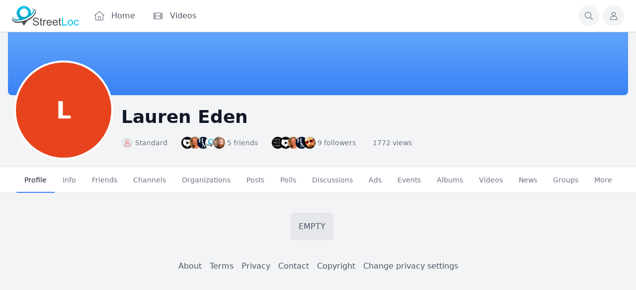

--- FILE ---
content_type: text/html; charset=utf-8
request_url: https://streetloc.com/view-persons-profile/lauren-eden
body_size: 22447
content:
<!DOCTYPE html>
<html lang="en">
<head>
    

    <meta http-equiv="Content-Type" content="text/html; charset=UTF-8" />
    <meta name="viewport" content="width=device-width, initial-scale=1.0, minimum-scale=1.0, maximum-scale=1.0" />
    <title>Lauren Eden</title>
    <base href="https://streetloc.com/" />

    <meta name="twitter:card" content="summary" /><meta property="og:title" content="Lauren Eden" /><meta property="og:description" content="" /><meta name="apple-itunes-app" content="app-id=1522305009" /><link rel="manifest" href="https://streetloc.com/manifest.json.php" crossorigin="use-credentials" /><link rel="icon" href="[data-uri]" sizes="any" /><link rel="icon" href="[data-uri]" type="image/svg+xml" /><link rel="apple-touch-icon" href="[data-uri]" /><link rel="alternate" type="application/rss+xml" title="Profile Feed" href="https://streetloc.com/m/timeline/rss/owner/6442/" /><link rel="alternate" type="application/json+oembed" href="https://streetloc.com/em.php?url=%2Fview-persons-profile%2Flauren-eden&format=json" title="Lauren Eden" /><link rel="canonical" href="https://streetloc.com/view-persons-profile/lauren-eden" />    
    <style>.bx-hide-when-logged-out {
	display: none !important;
}
</style>
    <link href="https://streetloc.com/gzip_loader.php?file=bx_templ_css_87aa93ce79500d1e484f4c10567a7dff.css" rel="stylesheet" type="text/css" />
    <link href="https://streetloc.com/gzip_loader.php?file=bx_templ_css_2ef3b9b0c645592cb5a29e645ea4bc4a.css" rel="stylesheet" type="text/css" />

    <script language="javascript">var aDolImages = {};</script>    
<script language="javascript">
    if ('undefined' === typeof(aDolLang)) 
        var aDolLang = {'_Are_you_sure': 'Are you sure?','_error occured': 'Error occurred','_sys_loading': 'Loading...','_copyright': '© {0} StreetLoc Inc.','_sys_redirect_confirmation': '<div class=&quot;bx-def-font-h2 bx-def-margin-sec-bottom&quot;>You&apos;re going to a link outside {1}</div><div class=&quot;bx-def-font-small&quot;>Link: {0}</div><div class=&quot;bx-def-margin-sec-top&quot;>Are you sure you want to follow this link?</div>','_sys_form_input_password_show': 'Show password','_sys_form_input_password_hide': 'Hide password'};
    else
        $.extend(aDolLang, {'_Are_you_sure': 'Are you sure?','_error occured': 'Error occurred','_sys_loading': 'Loading...','_copyright': '© {0} StreetLoc Inc.','_sys_redirect_confirmation': '<div class=&quot;bx-def-font-h2 bx-def-margin-sec-bottom&quot;>You&apos;re going to a link outside {1}</div><div class=&quot;bx-def-font-small&quot;>Link: {0}</div><div class=&quot;bx-def-margin-sec-top&quot;>Are you sure you want to follow this link?</div>','_sys_form_input_password_show': 'Show password','_sys_form_input_password_hide': 'Hide password'});
</script>    <script language="javascript">var aDolOptions = {'sys_fixed_header': '','sys_confirmation_before_redirect': 'on'};</script>
    <script language="javascript" src="https://streetloc.com/gzip_loader.php?file=bx_templ_js_a98a3ffff5e1fc1701f83fe6381d2658.js"></script>
    <script language="javascript" src="https://streetloc.com/gzip_loader.php?file=bx_templ_js_6433f72c2c882b87e4f8a0dd982f8311.js"></script>
   
    <script language="javascript">
    var sUrlRoot = 'https://streetloc.com/';
    var sLang = 'en';

    $(document).ready(function () {
        bx_time('en');
        bx_redirect_for_external_links($('.bx-def-vanilla-html'));
    });

    
    (function(w) {
        var dpr = (w.devicePixelRatio === undefined ? 1 : Math.round(w.devicePixelRatio));
        if ($.cookie('devicePixelRatio') == dpr || dpr < 2 || (typeof(bIgnorePixelRatio) != "undefined" && bIgnorePixelRatio) || !navigator.cookieEnabled) 
            return;
        $.cookie('devicePixelRatio', dpr, {expires: 365, path: '/'});
        window.location.reload();
    })(window);

    var oMediaPhone = window.matchMedia('(max-width:720px)');
    var oMediaPhone2 = window.matchMedia('(min-width:533px) and (max-width:720px)');
    var oMediaTablet = window.matchMedia('(min-width:720px) and (max-width:1280px)');
    var oMediaTablet2 = window.matchMedia('(min-width:1024px) and (max-width:1280px)');
    var oMediaDesktop = window.matchMedia('(min-width:1280px)');

    function fMediaCallback(e) {
        if (oMediaPhone.matches)
            $('html').addClass('bx-media-phone');
        else
            $('html').removeClass('bx-media-phone');
        
        if (oMediaPhone2.matches)
            $('html').addClass('bx-media-phone2');
        else
            $('html').removeClass('bx-media-phone2');
        
        if (oMediaTablet.matches)
            $('html').addClass('bx-media-tablet');
        else
            $('html').removeClass('bx-media-tablet');
        
        if (oMediaTablet2.matches)
            $('html').addClass('bx-media-tablet2');
        else
            $('html').removeClass('bx-media-tablet2');

        if (oMediaDesktop.matches)
            $('html').addClass('bx-media-desktop');
        else
            $('html').removeClass('bx-media-desktop');
    }

    oMediaPhone.addListener(fMediaCallback);
    oMediaPhone2.addListener(fMediaCallback);
    oMediaTablet.addListener(fMediaCallback);
    oMediaTablet2.addListener(fMediaCallback);
    oMediaDesktop.addListener(fMediaCallback);

    fMediaCallback(null);

    var aIncludedCss = ["https:\/\/streetloc.com\/modules\/boonex\/artificer\/data\/template\/system\/css\/menu-sidebar.css","https:\/\/streetloc.com\/modules\/boonex\/artificer\/data\/template\/system\/css\/menu.css","https:\/\/streetloc.com\/modules\/boonex\/artificer\/data\/template\/mod_general\/css\/main.css","https:\/\/streetloc.com\/modules\/boonex\/artificer\/data\/template\/mod_profile\/css\/main.css","https:\/\/streetloc.com\/modules\/boonex\/artificer\/data\/template\/bx_persons\/css\/main.css","https:\/\/streetloc.com\/modules\/boonex\/artificer\/data\/template\/mod_groups\/css\/main.css","https:\/\/streetloc.com\/modules\/boonex\/organizations\/template\/css\/main.css","https:\/\/streetloc.com\/template\/css\/connection.css","https:\/\/streetloc.com\/template\/css\/page_layouts.css","https:\/\/streetloc.com\/plugins_public\/flickity\/flickity.css","https:\/\/streetloc.com\/modules\/boonex\/artificer\/data\/template\/bx_timeline\/css\/view.css","https:\/\/streetloc.com\/modules\/boonex\/timeline\/template\/css\/view-media-tablet.css","https:\/\/streetloc.com\/modules\/boonex\/timeline\/template\/css\/view-media-desktop.css","https:\/\/streetloc.com\/modules\/boonex\/timeline\/template\/css\/repost.css"];
    var aIncludedJs = ["https:\/\/streetloc.com\/inc\/js\/classes\/BxDolPage.js","https:\/\/streetloc.com\/plugins_public\/theia-sticky-sidebar\/theia-sticky-sidebar.min.js","https:\/\/streetloc.com\/plugins_public\/theia-sticky-sidebar\/ResizeSensor.min.js","https:\/\/streetloc.com\/plugins_public\/autosize.min.js","https:\/\/streetloc.com\/modules\/boonex\/timeline\/js\/main.js","https:\/\/streetloc.com\/plugins_public\/masonry.pkgd.min.js","https:\/\/streetloc.com\/plugins_public\/flickity\/flickity.pkgd.min.js","https:\/\/streetloc.com\/plugins_public\/embedly-player.min.js","https:\/\/streetloc.com\/modules\/boonex\/timeline\/js\/view.js","https:\/\/streetloc.com\/modules\/boonex\/timeline\/js\/repost.js"];

    </script>

    <script language="javascript">
    var bUseSvgLoading = false;
    var sUseSvgLoading = '';
    if(!bUseSvgLoading) {
        var aSpinnerOpts = {
            lines: 7, // The number of lines to draw
            length: 0, // The length of each line
            width: 8, // The line thickness
            radius: 7, // The radius of the inner circle
            corners: 1, // Corner roundness (0..1)
            rotate: 0, // The rotation offset
            direction: 1, // 1: clockwise, -1: counterclockwise
            color: '#283C50', // #rgb or #rrggbb or array of colors
            speed: 1, // Rounds per second
            trail: 60, // Afterglow percentage
            shadow: false, // Whether to render a shadow
            hwaccel: false, // Whether to use hardware acceleration
            className: 'bx-sys-spinner', // The CSS class to assign to the spinner
            zIndex: 2e9, // The z-index (defaults to 2000000000)
            top: '50%', // Top position relative to parent in px
            left: '50%' // Left position relative to parent in px
        };

        var aSpinnerSmallOpts = $.extend({}, aSpinnerOpts, {
            lines: 6,
            width: 6,
            radius: 4,
            color: '#333',
            top: '50%',
            left: 'calc(100% - 20px)'
        });
    }
</script>

    <script language="javascript">
    $(document).ready(function () {
		if (aDolOptions.sys_fixed_header !== undefined && aDolOptions.sys_fixed_header != 'on'){
			// hide toolbar on scrolldown, show - on scroll up
			var oToolbar = $('#bx-toolbar');
			if(oToolbar && oToolbar.length > 0)
				new Headroom(oToolbar.get(0), {
					tolerance: {
						down: 10,
						up: 20
					},
					offset: 200,
					classes: {
						initial: "bx-toolbar-anim",
						pinned: "bx-toolbar-reset",
						unpinned: "bx-toolbar-up"
					},
					onUnpin: function() {
						bx_menu_slide_close_all_opened();
					}
				}).init();
		}
    });
</script>

    <script language="javascript">
    $(document).ready(function () {
        bx_activate_anim_icons('#283C50');

        var aSidebars = ['site', 'account'];
        for(var i in aSidebars) {
            if(typeof(aSidebars[i]) != 'string')
                continue;

            $('.bx-sidebar-' + aSidebars[i] + '-trigger').on('click', function(event) {
                event.preventDefault();

                var aMatches = $(this).attr('class').match(/bx-sidebar-(.*)-trigger/);
                if(!aMatches || aMatches.length != 2)
                    return;

                bx_sidebar_toggle(aMatches[1]);
            });

            $('.bx-sidebar .bx-sidebar-' + aSidebars[i] + '-bg').on('click', function(event){
                event.preventDefault();

                var aMatches = $(this).attr('class').match(/bx-sidebar-(.*)-bg/);
                if(!aMatches || aMatches.length != 2)
                    return;
                
                bx_sidebar_toggle(aMatches[1]);
            });

            $('.bx-sidebar .bx-sidebar-' + aSidebars[i] + '-close').on('click', function(event){
                event.preventDefault();

                var aMatches = $(this).attr('class').match(/bx-sidebar-(.*)-close/);
                if(!aMatches || aMatches.length != 2)
                    return;

                bx_sidebar_toggle(aMatches[1]);
            });
        }
    });

    function bx_sidebar_get(sType) {
        return $('.bx-sidebar.bx-sidebar-' + sType);
    }

    function bx_sidebar_active(sType) {
        var oSidebar = bx_sidebar_get(sType);
        if(!oSidebar || oSidebar.length == 0)
            return false;

        return oSidebar.hasClass('bx-sidebar-active');
    }
    
    function bx_sidebar_toggle(sType) {
        var oSidebar = bx_sidebar_get(sType);
        oSidebar.toggleClass('bx-sidebar-active', !bx_sidebar_active(sType));
    }

    function bx_sidebar_dropdown_toggle(oLink) {
        $(oLink).parents('.bx-sidebar-item:first').toggleClass('bx-si-dropdown-open').find('.bx-si-dropdown-icon').toggleClass('rotate-0 rotate-90');

        return false;
    }

    function bx_site_search_show(oButtom) {
        var oButton = $(oButtom).parents('.bx-ti-search-button');
        oButton.addClass('bx-tis-button-hidden');

        var oBox = oButton.parents('.bx-ti-search').find('.bx-ti-search-box');
        oBox.addClass('bx-tis-box-shown');

        setTimeout(function () {
            $(document).on('click.bx-site-search-phone touchend.bx-site-search-phone', function (event) {
                if ($(event.target).parents('.sys-search-results-quick,.bx-ti-search-box,.bx-ti-search-button').length || $(event.target).filter('.sys-search-results-quick,.bx-ti-search-box,.bx-ti-search-button').length)
                    event.stopPropagation();
                else {
                    bx_site_search_close_all_opened();
                    oBox.removeClass('bx-tis-box-shown');
                    oButton.removeClass('bx-tis-button-hidden');
                }
            });
        }, 10);
    }

    function bx_site_search_complete(oContainer, oData) {
        if(!oData) {
            if(oContainer.is(':visible'))
                oContainer.hide();

            return;
        }

        oContainer.show();

        setTimeout(function () {
            var iWidthPrev = $(window).width();
            $(window).on('resize.bx-site-search', function () {
                if($(this).width() == iWidthPrev)
                    return;

                iWidthPrev = $(this).width();
                bx_site_search_close_all_opened();
            });
 
            $(document).on('click.bx-site-search touchend.bx-site-search', function (event) {
                if ($(event.target).parents('.sys-search-results-quick').length || $(event.target).filter('.sys-search-results-quick').length || e === event.target)
                    event.stopPropagation();
                else
                    bx_site_search_close_all_opened();
            });

        }, 10);
    }

    function bx_site_search_close_all_opened() {
        $('.sys-search-results-quick:visible').each(function () {
            $(this).hide();
        });
    }
</script>

    
        <!-- Chrome, Firefox OS and Opera -->
<meta name="theme-color" media="(prefers-color-scheme: light)" content="#3264b4">
<!-- Windows Phone -->
<meta name="msapplication-navbutton-color" content="#3264b4">
<!-- iOS Safari -->
<meta name="apple-mobile-web-app-capable" content="yes">
<meta name="apple-mobile-web-app-status-bar-style" content="#3264b4">
<meta name="theme-color" content="#00c4e9" media="(prefers-color-scheme: light)">
<meta name="theme-color" content="#4e4e50" media="(prefers-color-scheme: dark)">

<!-- Clipboard Script -->
<script language="javascript">

 function share_link_timeline(sContentId)

 {

   var dummy = document.createElement('input');

   dummy.value = $('#bx-timeline-item-timeline-feed-' + sContentId + ' a.bx-tl-item-meta-date').attr('href');

   document.body.appendChild(dummy);

   dummy.select();

   document.execCommand('copy');

   document.body.removeChild(dummy);

 }

</script>

<!-- Stats counter -->
<script type="text/javascript" >
   (function(m,e,t,r,i,k,a){m[i]=m[i]||function(){(m[i].a=m[i].a||[]).push(arguments)};
   m[i].l=1*new Date();k=e.createElement(t),a=e.getElementsByTagName(t)[0],k.async=1,k.src=r,a.parentNode.insertBefore(k,a)})
   (window, document, "script", "https://mc.yandex.ru/metrika/tag.js", "ym");

   ym(65648956, "init", {
        clickmap:true,
        trackLinks:true,
        accurateTrackBounce:true,
        webvisor:true
   });
</script>
<noscript><div><img src="https://mc.yandex.ru/watch/65648956" style="position:absolute; left:-9999px;" alt="" /></div></noscript>
<!-- /Stats counter -->

<style>
.brd {display: none;}
  
.bx-messenger-main-block .bx-popup .bx-menu-custom-ver li .sys-icon {
  margin-right: .375rem;
  height: 1.5rem;
  width: 1.5rem;
  font-size: 1rem;
  line-height: 1.5rem;
}
  
</style>
<script async type="text/javascript" src="//clickiocmp.com/t/consent_233475.js"></script>
<script defer data-cfasync='false' src='https://s.clickiocdn.com/t/233475_wv.js'></script>
<script language="javascript">
var oBxArtificerUtils = new BxArtificerUtils({"sActionUri":"m\/artificer\/","sActionUrl":"https:\/\/streetloc.com\/m\/artificer\/","sObjName":"oBxArtificerUtils","aHtmlIds":[],"oRequestParams":[],"sColorScheme":"auto"});
</script><style>#sys-create-post  span.bx-mi-icon{
display: block;
}
#sys-create-post span.bx-mi-title {
display: none;
}


.brd {
    display: block;
    display: none;
}</style>
    <meta name="theme-color" content="#f5faff" />
</head>
<body class="bx-artificer bx-page-view-persons-profile bx-def-font bx-def-color-bg-page bx-def-image-bg-page bx-user-unauthorized" dir="LTR"  >
    <div  id="bx-popup-loading" class="bx-popup-wrapper bx-popup-responsive bx-popup-trans-wrapper box-border " style="display:none;" role="alert">
    <div class="bx-popup-gap mx-4 my-px">
        <div class="bx-popup bx-popup-trans bx-popup-border bx-popup-color-bg">
            <div class="bx-popup-close-wrapper bx-def-media-desktop-hide bx-def-media-tablet-hide relative pt-2 px-2 text-right">
                <a href="javascript:void(0);" class="bx-popup-element-close flex items-center justify-center w-6 h-6 text-base text-gray-800 dark:text-gray-100">
                    <div class="bx-icon bx-icon-close">
                        <i class="sys-icon times "></i>
                    </div>
                </a>
            </div>
            <div class="bx-popup-content overflow-hidden"><div class="bx-popup-content-indent p-4">
    <div class="bx-popup-content-wrapped"></div>
    <div class="bx-popup-loading-wrapped"></div>
</div></div>
            <!-- Footer is needed for Safari in iOS -->
            <!-- <div class="bx-popup-footer-wrapper bx-def-media-desktop-hide bx-def-media-tablet-hide p-3 md:p-4 lg:p-6">&nbsp;</div> -->
        </div>
    </div>
</div>    <script language="javascript">
var oAqbBlackListsMain = new AqbBlackListsMain({"sActionUri":"m\/blacklists\/","sActionUrl":"https:\/\/streetloc.com\/m\/blacklists\/","sObjName":"oAqbBlackListsMain","aHtmlIds":{"popup_countries":"aqb-black-lists-popup-countries","form_countries":"aqb-black-lists-form-countries"},"oRequestParams":[],"sTxtWrnBlock":"Are you sure you want to block the profile?","sTxtWrnUnblock":"Are you sure you want to unblock the profile?"});
</script>
    <noscript>
         <div class="p-4 rounded-sm text-center text-red-600 bg-yellow-500 bg-opacity-50">
            This site requires JavaScript! Please, enable it in the browser!       </div>
    </noscript>

<div id="bx-content-preload" class="hidden"></div>
<div id="bx-content-with-toolbar-wrapper" class="bx-main bx-base-profile-view">
    
<div id="bx-toolbar" class="bx-header bx-def-z-index-nav fixed top-0 w-full ring-1 ring-gray-300 dark:ring-gray-700 bg-white/95 dark:bg-gray-800/95 backdrop-blur shadow">
    <div class="bx-header-cnt bx-def-page-width mx-auto px-3 md:px-4 lg:px-6 box-border">
        <div class="bx-toolbar-content-wrapper">
            <div id="bx-toolbar-content" class="bx-toolbar-content relative flex items-center justify-start h-16">
                <!-- Mobile: Hamburger -->
                <div class="bx-toolbar-item bx-ti-hamburger flex-none items-center lg:hidden mr-4">
                    <ul class="bx-menu-toolbar bx-menu-object-sys_toolbar_site flex items-center pr-0 md:pr-2">
    
        <li id="bx-menu-toolbar-item-main-menu" class="bx-menu-toolbar-item bx-menu-item-main-menu group relative inline-flex items-center mr-2 last:mr-0 bx-mdr-hidden:mr-0 text-gray-600 dark:text-gray-400 hover:text-gray-800 dark:hover:text-gray-200 text-base font-medium leading-6 border border-transparent hover:border-gray-200/50 active:border-gray-300 dark:hover:border-gray-700/50 dark:active:border-gray-700 bg-gray-100 dark:bg-gray-700/50 active:bg-gray-300 dark:active:bg-black/50 hover:bg-gray-200/50 dark:hover:bg-gray-700/50 rounded-full ">
            <a href="javascript:void(0)" onclick="bx_menu_slide_inline('#bx-sliding-menu-sys_site', this, 'site');" class="inline-block rounded-full  bx-sidebar-site-trigger">
                <span class="relative flex items-center justify-center h-10 w-10"><i class="sys-icon fal fa-bars col-white"></i>
                
                
                
                
            </a>
        </li>
    
</ul>                </div>

                <div class="bx-toolbar-items-group relative flex flex-1 items-center justify-start h-16">
                    <!-- Logo -->
                    <div id="bx-logo-container" class="bx-toolbar-item bx-ti-left bx-ti-logo flex-none items-center">
                        
                        <a  href="https://streetloc.com/" title="StreetLoc">
    
    <img class="" style="width:8.438rem; height:2.5rem;" src="https://streetloc.com/s/sys_images_custom/n6durxiniywldandvfecpjkmlmuqjrru.svg" id="bx-logo" alt="StreetLoc" />
    
    
    
    
    
</a>                        
                    </div>
                    <!-- Menu -->
                    <div class="bx-toolbar-item bx-ti-menu flex-2 hidden lg:block w-64 ml-4">
                        <div id="bx-menu-toolbar-1-container" class="bx-toolbar-item bx-ti-menu w-full">
                            <div id="bx-sliding-menu-sys_site" class="bx-inline-smenu-main sys-site bx-def-z-index-nav" style="">
    <div class="bx-inline-menu-main-cnt"><div class="bx-menu-more-auto-wrapper" style="overflow:hidden;"><ul id="sys-site" class="bx-menu-main bx-menu-more-auto bx-menu-object-sys_site flex flex-nowrap space-x-2">
    
        <li class="bx-menu-item bx-menu-item-home  rounded-md" >
            <a href=""  class="bx-stl-mil group">
                <div class="bx-menu-item-icon bx-menu-floating-blocks-icon bx-stl-mii group-hover:text-gray-700 dark:group-hover:text-gray-300">
                    <i class="sys-icon fal fa-home-lg-alt"></i>


                </div>
                
                    <div class="bx-menu-item-title bx-menu-floating-blocks-title bx-stl-mit whitespace-nowrap">Home</div>
                
            </a>
        </li>
    
        <li class="bx-menu-item bx-menu-item-videos-home  rounded-md" >
            <a href="videos-home"  class="bx-stl-mil group">
                <div class="bx-menu-item-icon bx-menu-floating-blocks-icon bx-stl-mii group-hover:text-gray-700 dark:group-hover:text-gray-300">
                    <i class="sys-icon film col-gray"></i>


                </div>
                
                    <div class="bx-menu-item-title bx-menu-floating-blocks-title bx-stl-mit whitespace-nowrap">Videos</div>
                
            </a>
        </li>
    
</ul>
<script language="javascript">
    $(document).ready(function () {
        // add default class to active menu items
        $('.bx-menu-floating-blocks > li.bx-menu-tab-active').not('.bx-def-color-bg-active').addClass('bx-def-color-bg-active');
    });
</script>
<script language="javascript">
if(!oMenuMoreAutoSysSite) {var oMenuMoreAutoSysSite = new BxArtificerMenuMoreAuto({"sObject":"sys_site","iItemsStatic":0,"bItemsStaticOnly":0,"aHtmlIds":{"main":"sys-site","more_auto_popup":"sys-site-ma-popup"}}); oMenuMoreAutoSysSite.init();}
</script></div></div>
</div>                        </div>
                    </div>
                    <!-- Search -->
                    <div class="bx-toolbar-item bx-ti-search flex-1 lg:flex-none flex items-center justify-end">
                        <div class="bx-ti-search-box flex-auto flex items-start md:min-w-88 mr-2 bg-white/95 dark:bg-gray-800/95 rounded-md shadow-md hidden">
                            <div class="relative w-full">                
                <form  id="sys_search_form_quick" action="https://streetloc.com/searchKeyword.php" method="post" class="bx-form-advanced">
                    <input  type="hidden" name="live_search" value="1" data-frmt-24h="on" data-frmt-date="MMM DD, YYYY" data-frmt-datetime="MMM DD, YYYY h:mm:ss a" class="bx-def-font-inputs bx-form-input-hidden" />
                    <div class="bx-form-advanced-wrapper sys_search_form_quick_wrapper">
                        <!-- form header content begins -->
 <div  class="bx-form-section-wrapper my-4"> <div  class="bx-form-section bx-form-section-divider">  <div class="bx-form-section-content pt-4 pb-6">
<div  id="bx-form-element-keyword" class="bx-form-element-wrapper bx-def-margin-top-auto">
    <div class="bx-form-element">
                                        <div class="bx-form-value bx-clearfix"><div  class="bx-form-input-wrapper bx-form-input-wrapper-text"><input  placeholder="Search..." onkeydown="return bx_search_on_type(event, 5, '#sys_search_form_quick', '#sys_search_results_quick', '#sys_search_form_quick', 1, 1, bx_site_search_complete);" onpaste="return bx_search_on_type(event, 5, '#sys_search_form_quick', '#sys_search_results_quick', '#sys_search_form_quick', 1, 1, bx_site_search_complete);" type="text" name="keyword" value="" data-frmt-24h="on" data-frmt-date="MMM DD, YYYY" data-frmt-datetime="MMM DD, YYYY h:mm:ss a" class="bx-def-font-inputs bx-form-input-text" /></div></div>
            </div><div class="bx-form-warn" style="display:none;"></div></div></div> </div> </div> 
<!-- form header content ends -->

                    </div>
                </form>
                <script>
                    $(document).ready(function() {
                        $(this).addWebForms();
                    });
                    
                </script>
                <script language="javascript">
if(window['oForm'] == undefined) window['oForm'] = new BxDolForm({"sObjName":"oForm","sName":"","sObject":"","sDisplay":"","sRootUrl":"https:\/\/streetloc.com\/","aHtmlIds":{"help_popup":"-help-popup-","pgc":"-pgc-","pgc_popup":"-pgc-popup-","pgc_form":"-pgc-form-"},"bLeavePageConfirmation":true,"sTxtLeavePageConfirmation":"<div class=\"bx-def-font-h2\">Leave the page?<\/div><div class=\"bx-def-margin-sec-top\">If you do it, your changes will not be saved.<\/div>"});
</script><div id="sys_search_results_quick" class="sys-search-results-quick bx-def-box bx-def-box-round-corners bx-def-color-bg-box relative w-full min-w-48 mt-2 p-4 box-border" style="display:none"></div></div>
                        </div>
                        <div class="bx-ti-search-button group relative inline-flex items-center mx-2 text-gray-600 dark:text-gray-400 hover:text-gray-800 dark:hover:text-gray-200 text-base font-medium leading-6 border border-transparent hover:border-gray-200/50 active:border-gray-300 dark:hover:border-gray-700/50 dark:active:border-gray-700 bg-gray-100 dark:bg-gray-700/50 active:bg-gray-300 dark:active:bg-black/50 hover:bg-gray-200/50 dark:hover:bg-gray-700/50 rounded-full">
                            <a href="javascript:void(0)" onclick="javascript:bx_site_search_show(this)">
                                <span class="relative flex items-center justify-center h-10 w-10">
                                    <div class="bx-icon">
                                        <i class="sys-icon search "></i>
                                    </div>
                                </span>
                            </a>
                        </div>
                    </div>
                </div>
                <!-- Members Toolbar -->
                <div id="bx-menu-toolbar-2-container" class="bx-toolbar-item bx-ti-right flex-none">
                    <ul class="bx-menu-toolbar bx-menu-object-sys_toolbar_member flex items-center pr-0 md:pr-2">
    
        <li id="bx-menu-toolbar-item-login" class="bx-menu-toolbar-item bx-menu-item-login group relative inline-flex items-center mr-2 last:mr-0 bx-mdr-hidden:mr-0 text-gray-600 dark:text-gray-400 hover:text-gray-800 dark:hover:text-gray-200 text-base font-medium leading-6 border border-transparent hover:border-gray-200/50 active:border-gray-300 dark:hover:border-gray-700/50 dark:active:border-gray-700 bg-gray-100 dark:bg-gray-700/50 active:bg-gray-300 dark:active:bg-black/50 hover:bg-gray-200/50 dark:hover:bg-gray-700/50 rounded-full ">
            <a href="login"  class="inline-block rounded-full ">
                <span class="relative flex items-center justify-center h-10 w-10"><i class="sys-icon fal fa-user"></i>
                
                
                
                <span class="bx-menu-toolbar-item-title sr-only">Log In</span>
            </a>
        </li>
    
</ul>                </div>
            </div>
        </div>
    </div>
</div>
    <div id="bx-content-with-cover-wrapper">
        
<div class="bx-menu-toolbar-padding pt-16">
    <div class="bx-base-pofile-cover-wrapper  relative">
        <div class="bx-base-pofile-cover relative">
            <div class="bx-base-pofile-cover-image-wrp relative xl:px-4 overflow-hidden">
                <div class="bx-base-pofile-cover-image bx-def-page-width relative mx-auto opacity-100 xl:rounded-b-lg bx-bpci-holder h-32 lg:h-32 bg-gradient-to-b from-blue-400 to-blue-500 ">
                    <p class="bx-base-pofile-cover-image box-border absolute h-full w-full">
                        <img class="bx-base-pofile-cover-image w-full object-cover bg-cover xl:rounded-b-lg h-full relative  bx-image-edit-source-XjEpFuwY" style="background-image:url([data-uri]); " src="[data-uri]" />
                    </p>
                                    </div>
            </div>
            <div class="bx-base-pofile-cover-info bx-def-page-width relative mx-auto px-6 lg:px-8">
                <div class="bx-base-pofile-ci-cnt relative flex flex-col -mt-24 lg:-mt-16 lg:flex-row lg:items-center">
                                            <div class="bx-base-pofile-cover-thumb bx-def-ava-big-size relative lg:absolute flex self-center lg:flex-none z-10 ">
                            <a class="bx-base-pofile-cover-thumb hover:no-underline" href="javascript:" >
                                <img class="bx-base-pofile-unit-thumb bx-def-ava-big bx-def-ava-big-size rounded-full ring-4 mx-auto ring-white dark:ring-gray-900 h-48 w-48  bx-image-edit-source-ASMTNQs4" src=""   style="display:none"  />
                                <p class="bx-base-pofile-unit-thumb bx-def-ava-big bx-def-ava-big-size flex items-center justify-center box-border m-0 rounded-full ring-4 mx-auto ring-white dark:ring-gray-900 h-48 w-48 text-white font-bold text-5xl -placeholder" style="background-color:rgba(231, 68, 30, 1);" >L</p>
                            </a>
                                                                                </div>
                                                            <div class="bx-base-pofile-cover-user relative flex flex-col lg:flex-row lg:items-start lg:justify-end mt-6 sm:pb-1 lg:w-full box-border">
                        <div class="bx-base-profile-cover-title-bages min-w-0 flex-1 lg:mt-14 lg:mr-12 mb-2">
                            <h1 class="bx-def-unit-info pl-1 text-gray-900 dark:text-gray-50 text-center lg:text-left text-4xl leading-14 font-bold truncate">Lauren Eden </h1>
                            <div class="bx-base-profile-cover-meta-holder mt-2 lg:h-8">
                                <div class="bx-base-profile-cover-meta lg:absolute flex flex-row flex-wrap justify-center lg:justify-start text-sm"><ul id="bx-persons-view-meta" class="bx-menu-custom bx-menu-custom-hor bx-menu-hor-inline bx-menu-object-bx_persons_view_meta flex justify-start items-start">
    
        <li class="bx-menu-item bx-menu-item-membership flex">
    <span class="sys-meta-div bx-def-font-grayed">&nbsp;&#183;&nbsp;</span>
    <span class="sys-meta-item">
        <span class="bx-def-font-meta " ><span class="group flex items-center p-1 border-none rounded-full text-gray-500 dark:text-gray-500 hover:text-gray-700 dark:hover:text-gray-300 hover:bg-gray-200 dark:hover:bg-gray-600">
    <span class="sys-action-counter-icon relative flex items-center justify-center ring-1  h-6 w-6 rounded-full ring-white dark:ring-gray-700 bg-gray-200 dark:bg-gray-700"><i class="sys-icon user col-red1  bx-acl-m-thumbnail "></i></span>
    <span class="sys-action-counter-text ml-1">Standard</span>
</span></span>
    </span>





</li>
    
        <li class="bx-menu-item bx-menu-item-friends flex">    <a class="bx-conn-counter group flex items-center p-1 border-none rounded-full text-gray-500 hover:text-gray-700 dark:text-gray-500 dark:hover:text-gray-300 hover:bg-gray-200 dark:hover:bg-gray-700 text-sm font-normal" id="bx-conn-counter-sys_profiles_friends6442"href="javascript:void(0)"onclick="javascript:oConnSysProfilesFriends6442.toggleByPopup(this)"title="Viewed by"><span class="bx-conn-counter-label flex items-center">
                <span class="sys-action-counter-profiles bx-conn-counter-profiles flex">
                            <span class="sys-action-counter-profile bx-conn-counter-profile block -ml-2 first:ml-0"><div class="bx-base-pofile-unit-wo-info bx-def-icon-size  text-center">
    <div class="bx-def-unit-img bx-def-icon-size  relative">
        
            <img class="bx-base-pofile-unit-thumb bx-def-icon bx-def-icon-size  rounded-full box-border" src="https://streetloc.com/s/bx_organizations_pics_resized/s85vu4nfehnivprqhnbn9ypckkkkzfjk.jpg" />
        
        
        
    </div>
</div></span>
                            <span class="sys-action-counter-profile bx-conn-counter-profile block -ml-2 first:ml-0"><div class="bx-base-pofile-unit-wo-info bx-def-icon-size  text-center">
    <div class="bx-def-unit-img bx-def-icon-size  relative">
        
            <img class="bx-base-pofile-unit-thumb bx-def-icon bx-def-icon-size  rounded-full box-border" src="https://streetloc.com/s/bx_persons_pictures_resized/syx53acnbqckjx9gzde4drfhguvejkyr.jpg" />
        
        
        
    </div>
</div></span>
                            <span class="sys-action-counter-profile bx-conn-counter-profile block -ml-2 first:ml-0"><div class="bx-base-pofile-unit-wo-info bx-def-icon-size  text-center">
    <div class="bx-def-unit-img bx-def-icon-size  relative">
        
            <img class="bx-base-pofile-unit-thumb bx-def-icon bx-def-icon-size  rounded-full box-border" src="https://streetloc.com/s/bx_organizations_pics_resized/3pshppceezbf9cmzpcjikxxsz4hzniya.jpg" />
        
        
        
    </div>
</div></span>
                            <span class="sys-action-counter-profile bx-conn-counter-profile block -ml-2 first:ml-0"><div class="bx-base-pofile-unit-wo-info bx-def-icon-size  text-center">
    <div class="bx-def-unit-img bx-def-icon-size  relative">
        
            <img class="bx-base-pofile-unit-thumb bx-def-icon bx-def-icon-size  rounded-full box-border" src="https://streetloc.com/s/bx_organizations_pics_resized/chwc4gxkih778tryfr2nsu69qmcfnb2a.jpg" />
        
        
        
    </div>
</div></span>
                            <span class="sys-action-counter-profile bx-conn-counter-profile block -ml-2 first:ml-0"><div class="bx-base-pofile-unit-wo-info bx-def-icon-size  text-center">
    <div class="bx-def-unit-img bx-def-icon-size  relative">
        
            <img class="bx-base-pofile-unit-thumb bx-def-icon bx-def-icon-size  rounded-full box-border" src="https://streetloc.com/s/bx_persons_pictures_resized/izh6g929gcedzautpgwsuy6jufzhsyfx.jpg" />
        
        
        
    </div>
</div></span>
                    </span>
                <span class="sys-action-counter-text bx-conn-counter-text ml-1">5 friends</span>
    </span></a>
<script language="javascript">
if(window['oConnSysProfilesFriends6442'] == undefined) var oConnSysProfilesFriends6442 = new BxDolConnection({"sObjName":"oConnSysProfilesFriends6442","sSystem":"sys_profiles_friends","iObjId":"6442","sContentType":"initiators","bIsMutual":1,"sRootUrl":"https:\/\/streetloc.com\/","sStylePrefix":"bx-conn","aHtmlIds":{"main":"bx-conn-sys_profiles_friends6442","counter":"bx-conn-counter-sys_profiles_friends6442","by_popup":"bx-conn-by-popup-sys_profiles_friends6442"}});
</script></li>
    
        <li class="bx-menu-item bx-menu-item-subscribers flex">    <a class="bx-conn-counter group flex items-center p-1 border-none rounded-full text-gray-500 hover:text-gray-700 dark:text-gray-500 dark:hover:text-gray-300 hover:bg-gray-200 dark:hover:bg-gray-700 text-sm font-normal" id="bx-conn-counter-sys_profiles_subscriptions6442"href="javascript:void(0)"onclick="javascript:oConnSysProfilesSubscriptions6442.toggleByPopup(this)"title="Viewed by"><span class="bx-conn-counter-label flex items-center">
                <span class="sys-action-counter-profiles bx-conn-counter-profiles flex">
                            <span class="sys-action-counter-profile bx-conn-counter-profile block -ml-2 first:ml-0"><div class="bx-base-pofile-unit-wo-info bx-def-icon-size  text-center">
    <div class="bx-def-unit-img bx-def-icon-size  relative">
        
            <img class="bx-base-pofile-unit-thumb bx-def-icon bx-def-icon-size  rounded-full box-border" src="https://streetloc.com/s/bx_persons_pictures_resized/g95qd7exqbh4vprhmjbxthx5nx26nng3.jpg" />
        
        
        
    </div>
</div></span>
                            <span class="sys-action-counter-profile bx-conn-counter-profile block -ml-2 first:ml-0"><div class="bx-base-pofile-unit-wo-info bx-def-icon-size  text-center">
    <div class="bx-def-unit-img bx-def-icon-size  relative">
        
            <img class="bx-base-pofile-unit-thumb bx-def-icon bx-def-icon-size  rounded-full box-border" src="https://streetloc.com/s/bx_organizations_pics_resized/s85vu4nfehnivprqhnbn9ypckkkkzfjk.jpg" />
        
        
        
    </div>
</div></span>
                            <span class="sys-action-counter-profile bx-conn-counter-profile block -ml-2 first:ml-0"><div class="bx-base-pofile-unit-wo-info bx-def-icon-size  text-center">
    <div class="bx-def-unit-img bx-def-icon-size  relative">
        
            <img class="bx-base-pofile-unit-thumb bx-def-icon bx-def-icon-size  rounded-full box-border" src="https://streetloc.com/s/bx_persons_pictures_resized/syx53acnbqckjx9gzde4drfhguvejkyr.jpg" />
        
        
        
    </div>
</div></span>
                            <span class="sys-action-counter-profile bx-conn-counter-profile block -ml-2 first:ml-0"><div class="bx-base-pofile-unit-wo-info bx-def-icon-size  text-center">
    <div class="bx-def-unit-img bx-def-icon-size  relative">
        
            <img class="bx-base-pofile-unit-thumb bx-def-icon bx-def-icon-size  rounded-full box-border" src="https://streetloc.com/s/bx_organizations_pics_resized/3pshppceezbf9cmzpcjikxxsz4hzniya.jpg" />
        
        
        
    </div>
</div></span>
                            <span class="sys-action-counter-profile bx-conn-counter-profile block -ml-2 first:ml-0"><div class="bx-base-pofile-unit-wo-info bx-def-icon-size  text-center">
    <div class="bx-def-unit-img bx-def-icon-size  relative">
        
            <img class="bx-base-pofile-unit-thumb bx-def-icon bx-def-icon-size  rounded-full box-border" src="https://streetloc.com/s/bx_persons_pictures_resized/zdkjjk5wanusnp5baimibnqqrebemekt.jpg" />
        
        
        
    </div>
</div></span>
                    </span>
                <span class="sys-action-counter-text bx-conn-counter-text ml-1">9 followers</span>
    </span></a>
<script language="javascript">
if(window['oConnSysProfilesSubscriptions6442'] == undefined) var oConnSysProfilesSubscriptions6442 = new BxDolConnection({"sObjName":"oConnSysProfilesSubscriptions6442","sSystem":"sys_profiles_subscriptions","iObjId":"6442","sContentType":"initiators","bIsMutual":0,"sRootUrl":"https:\/\/streetloc.com\/","sStylePrefix":"bx-conn","aHtmlIds":{"main":"bx-conn-sys_profiles_subscriptions6442","counter":"bx-conn-counter-sys_profiles_subscriptions6442","by_popup":"bx-conn-by-popup-sys_profiles_subscriptions6442"}});
</script></li>
    
        <li class="bx-menu-item bx-menu-item-views flex">
    <span class="sys-action-counter sys-ac-only bx-view-counter" id="bx-view-counter-bx-persons-2121"><span class="bx-view-counter-label flex items-center text-sm font-normal p-1">
    
    
        <span class="sys-action-counter-text bx-view-counter-text ml-1.5">1772 views</span>
    
</span></span>


<script language="javascript">
if(window['oViewBxPersons2121'] == undefined) var oViewBxPersons2121 = new BxDolView({"sObjName":"oViewBxPersons2121","sSystem":"bx_persons","iAuthorId":0,"iObjId":"2121","sRootUrl":"https:\/\/streetloc.com\/","sStylePrefix":"bx-view","aHtmlIds":{"main":"bx-view-bx-persons-2121","counter":"bx-view-counter-bx-persons-2121","by_popup":"bx-view-by-popup-bx-persons-2121"}});
</script></li>
    
</ul>
</div>
                            </div>
                        </div>
                        <div class="bx-base-pofile-cover-actions relative flex lg:flex-1 h-14 md:h-10 mt-6 lg:mt-16" onclick="event.stopPropagation();"><div class="bx-base-general-entity-actions"><div class="bx-menu-more-auto-wrapper" style="overflow:hidden;"><ul id="bx-persons-view-actions-all" class="bx-menu-custom bx-menu-custom-hor bx-menu-hor-inline bx-menu-more-auto bx-menu-object-bx_persons_view_actions_all flex items-stretch space-y-0 space-x-3">
    
        <li class="bx-menu-item bx-menu-item-more-auto bx-stl-mil-wo-gaps-sm bx-stl-mib group"><span class="bx-base-general-entity-action truncate">
    <a class=" bx-stl-mil-gaps-sm flex flex-row flex-nowrap sm:items-center" href="javascript:void(0)" onclick="oMenuMoreAutoBxPersonsViewActionsAll.more(this);" title="More"><span class="bx-mi-icon flex items-center justify-center h-5 w-5"><i class="sys-icon ellipsis-v"></i></span><span class="bx-mi-text ml-1.5 first:ml-0 whitespace-nowrap truncate">More</span></a>
    
</span>
<div  id="bx-persons-view-actions-all-ma-popup" class="bx-popup-wrapper bx-popup-responsive bx-popup-trans-wrapper box-border " style="display:none;" role="alert">
    <div class="bx-popup-gap mx-4 my-px">
        <div class="bx-popup bx-popup-trans bx-popup-border bx-popup-color-bg">
            <div class="bx-popup-close-wrapper bx-def-media-desktop-hide bx-def-media-tablet-hide relative pt-2 px-2 text-right">
                <a href="javascript:void(0);" class="bx-popup-element-close flex items-center justify-center w-6 h-6 text-base text-gray-800 dark:text-gray-100">
                    <div class="bx-icon bx-icon-close">
                        <i class="sys-icon times "></i>
                    </div>
                </a>
            </div>
            <div class="bx-popup-content overflow-hidden"><div class="bx-menu-item-more-popup w-full md:w-56 box-border">
    <ul class="bx-menu-custom bx-menu-custom-ver bx-menu-submenu-more-auto bx-clearfix"></ul>
</div></div>
            <!-- Footer is needed for Safari in iOS -->
            <!-- <div class="bx-popup-footer-wrapper bx-def-media-desktop-hide bx-def-media-tablet-hide p-3 md:p-4 lg:p-6">&nbsp;</div> -->
        </div>
    </div>
</div></li>
    
</ul>
<script language="javascript">
if(!oMenuMoreAutoBxPersonsViewActionsAll) {var oMenuMoreAutoBxPersonsViewActionsAll = new BxDolMenuMoreAuto({"sObject":"bx_persons_view_actions_all","iItemsStatic":1,"bItemsStaticOnly":0,"aHtmlIds":{"main":"bx-persons-view-actions-all","more_auto_popup":"bx-persons-view-actions-all-ma-popup"}}); oMenuMoreAutoBxPersonsViewActionsAll.init();}
</script></div></div></div>
                    </div>
                </div>
            </div>
        </div>
        <div class="bx-def-page-width mx-auto pt-5 px-4 sm:px-6 lg:px-8 border-b border-gray-200 dark:border-gray-800 box-border"></div>
    </div>
    </div>

        <div id="bx-content-with-submenu-wrapper">
            <div id="bx-menu-main-bar-wrapper" class="bx-menu-main-bar-wrapper bg-white dark:bg-gray-900 border-b border-gray-200 dark:border-gray-800 ">
    <div id="bx-menu-main-bar" class="bx-menu-main-bar bx-menu-more-auto bx-def-page-width mx-auto px-4 sm:px-6 lg:px-8 box-border">
        <div class="bx-menu-main-bar-cnt -mb-px">
            
            <div class="flex items-center h-full text-center">
                <div class="relative flex-1 h-full">
                    <div class="absolute w-full h-full">
                        <div class="bx-menu-more-auto-wrapper" style="overflow:hidden;"><ul id="bx-menu-main-submenu" class="bx-menu-main-submenu bx-menu-more-auto bx-menu-object-bx_persons_view_submenu flex items-stretch">
    
        <li class="bx-menu-item bx-menu-item-view-persons-profile bx-menu-tab-active flex" >
            <a href="view-persons-profile/lauren-eden"  class="group block relative py-4 px-4 text-gray-500 hover:bg-gray-100 dark:hover:bg-gray-700 hover:text-gray-700 dark:hover:text-gray-200 whitespace-nowrap text-sm font-medium text-center hover:bg-transparent focus:z-10 box-sizing">Profile<span class="bx-mi-underline absolute inset-x-0 bottom-0 h-0.5 group-hover:bg-gray-500 rounded-md"></span></a></a>
        </li>
    
        <li class="bx-menu-item bx-menu-item-persons-profile-info  flex" >
            <a href="persons-profile-info/lauren-eden"  class="group block relative py-4 px-4 text-gray-500 hover:bg-gray-100 dark:hover:bg-gray-700 hover:text-gray-700 dark:hover:text-gray-200 whitespace-nowrap text-sm font-medium text-center hover:bg-transparent focus:z-10 box-sizing">Info<span class="bx-mi-underline absolute inset-x-0 bottom-0 h-0.5 group-hover:bg-gray-500 rounded-md"></span></a></a>
        </li>
    
        <li class="bx-menu-item bx-menu-item-persons-profile-friends  flex" >
            <a href="persons-profile-friends/lauren-eden"  class="group block relative py-4 px-4 text-gray-500 hover:bg-gray-100 dark:hover:bg-gray-700 hover:text-gray-700 dark:hover:text-gray-200 whitespace-nowrap text-sm font-medium text-center hover:bg-transparent focus:z-10 box-sizing">Friends<span class="bx-mi-underline absolute inset-x-0 bottom-0 h-0.5 group-hover:bg-gray-500 rounded-md"></span></a></a>
        </li>
    
        <li class="bx-menu-item bx-menu-item-channels-author  flex" >
            <a href="channels-author/lauren-eden"  class="group block relative py-4 px-4 text-gray-500 hover:bg-gray-100 dark:hover:bg-gray-700 hover:text-gray-700 dark:hover:text-gray-200 whitespace-nowrap text-sm font-medium text-center hover:bg-transparent focus:z-10 box-sizing">Channels<span class="bx-mi-underline absolute inset-x-0 bottom-0 h-0.5 group-hover:bg-gray-500 rounded-md"></span></a></a>
        </li>
    
        <li class="bx-menu-item bx-menu-item-joined-organizations  flex" >
            <a href="joined-organizations/lauren-eden"  class="group block relative py-4 px-4 text-gray-500 hover:bg-gray-100 dark:hover:bg-gray-700 hover:text-gray-700 dark:hover:text-gray-200 whitespace-nowrap text-sm font-medium text-center hover:bg-transparent focus:z-10 box-sizing">Organizations<span class="bx-mi-underline absolute inset-x-0 bottom-0 h-0.5 group-hover:bg-gray-500 rounded-md"></span></a></a>
        </li>
    
        <li class="bx-menu-item bx-menu-item-posts-author  flex" >
            <a href="posts-author/lauren-eden"  class="group block relative py-4 px-4 text-gray-500 hover:bg-gray-100 dark:hover:bg-gray-700 hover:text-gray-700 dark:hover:text-gray-200 whitespace-nowrap text-sm font-medium text-center hover:bg-transparent focus:z-10 box-sizing">Posts<span class="bx-mi-underline absolute inset-x-0 bottom-0 h-0.5 group-hover:bg-gray-500 rounded-md"></span></a></a>
        </li>
    
        <li class="bx-menu-item bx-menu-item-polls-author  flex" >
            <a href="polls-author/lauren-eden"  class="group block relative py-4 px-4 text-gray-500 hover:bg-gray-100 dark:hover:bg-gray-700 hover:text-gray-700 dark:hover:text-gray-200 whitespace-nowrap text-sm font-medium text-center hover:bg-transparent focus:z-10 box-sizing">Polls<span class="bx-mi-underline absolute inset-x-0 bottom-0 h-0.5 group-hover:bg-gray-500 rounded-md"></span></a></a>
        </li>
    
        <li class="bx-menu-item bx-menu-item-discussions-author  flex" >
            <a href="discussions-author/lauren-eden"  class="group block relative py-4 px-4 text-gray-500 hover:bg-gray-100 dark:hover:bg-gray-700 hover:text-gray-700 dark:hover:text-gray-200 whitespace-nowrap text-sm font-medium text-center hover:bg-transparent focus:z-10 box-sizing">Discussions<span class="bx-mi-underline absolute inset-x-0 bottom-0 h-0.5 group-hover:bg-gray-500 rounded-md"></span></a></a>
        </li>
    
        <li class="bx-menu-item bx-menu-item-ads-author  flex" >
            <a href="ads-author/lauren-eden"  class="group block relative py-4 px-4 text-gray-500 hover:bg-gray-100 dark:hover:bg-gray-700 hover:text-gray-700 dark:hover:text-gray-200 whitespace-nowrap text-sm font-medium text-center hover:bg-transparent focus:z-10 box-sizing">Ads<span class="bx-mi-underline absolute inset-x-0 bottom-0 h-0.5 group-hover:bg-gray-500 rounded-md"></span></a></a>
        </li>
    
        <li class="bx-menu-item bx-menu-item-joined-events  flex" >
            <a href="joined-events/lauren-eden"  class="group block relative py-4 px-4 text-gray-500 hover:bg-gray-100 dark:hover:bg-gray-700 hover:text-gray-700 dark:hover:text-gray-200 whitespace-nowrap text-sm font-medium text-center hover:bg-transparent focus:z-10 box-sizing">Events<span class="bx-mi-underline absolute inset-x-0 bottom-0 h-0.5 group-hover:bg-gray-500 rounded-md"></span></a></a>
        </li>
    
        <li class="bx-menu-item bx-menu-item-albums-author  flex" >
            <a href="albums-author/lauren-eden"  class="group block relative py-4 px-4 text-gray-500 hover:bg-gray-100 dark:hover:bg-gray-700 hover:text-gray-700 dark:hover:text-gray-200 whitespace-nowrap text-sm font-medium text-center hover:bg-transparent focus:z-10 box-sizing">Albums<span class="bx-mi-underline absolute inset-x-0 bottom-0 h-0.5 group-hover:bg-gray-500 rounded-md"></span></a></a>
        </li>
    
        <li class="bx-menu-item bx-menu-item-videos-author  flex" >
            <a href="videos-author/lauren-eden"  class="group block relative py-4 px-4 text-gray-500 hover:bg-gray-100 dark:hover:bg-gray-700 hover:text-gray-700 dark:hover:text-gray-200 whitespace-nowrap text-sm font-medium text-center hover:bg-transparent focus:z-10 box-sizing">Videos<span class="bx-mi-underline absolute inset-x-0 bottom-0 h-0.5 group-hover:bg-gray-500 rounded-md"></span></a></a>
        </li>
    
        <li class="bx-menu-item bx-menu-item-news-author  flex" >
            <a href="news-author/lauren-eden"  class="group block relative py-4 px-4 text-gray-500 hover:bg-gray-100 dark:hover:bg-gray-700 hover:text-gray-700 dark:hover:text-gray-200 whitespace-nowrap text-sm font-medium text-center hover:bg-transparent focus:z-10 box-sizing">News<span class="bx-mi-underline absolute inset-x-0 bottom-0 h-0.5 group-hover:bg-gray-500 rounded-md"></span></a></a>
        </li>
    
        <li class="bx-menu-item bx-menu-item-joined-groups  flex" >
            <a href="joined-groups/lauren-eden"  class="group block relative py-4 px-4 text-gray-500 hover:bg-gray-100 dark:hover:bg-gray-700 hover:text-gray-700 dark:hover:text-gray-200 whitespace-nowrap text-sm font-medium text-center hover:bg-transparent focus:z-10 box-sizing">Groups<span class="bx-mi-underline absolute inset-x-0 bottom-0 h-0.5 group-hover:bg-gray-500 rounded-md"></span></a></a>
        </li>
    
        <li class="bx-menu-item bx-menu-item-reviews-author  flex" >
            <a href="reviews-author/lauren-eden"  class="group block relative py-4 px-4 text-gray-500 hover:bg-gray-100 dark:hover:bg-gray-700 hover:text-gray-700 dark:hover:text-gray-200 whitespace-nowrap text-sm font-medium text-center hover:bg-transparent focus:z-10 box-sizing">Reviews<span class="bx-mi-underline absolute inset-x-0 bottom-0 h-0.5 group-hover:bg-gray-500 rounded-md"></span></a></a>
        </li>
    
        <li class="bx-menu-item bx-menu-item-timeline-view  flex" >
            <a href="timeline-view/lauren-eden"  class="group block relative py-4 px-4 text-gray-500 hover:bg-gray-100 dark:hover:bg-gray-700 hover:text-gray-700 dark:hover:text-gray-200 whitespace-nowrap text-sm font-medium text-center hover:bg-transparent focus:z-10 box-sizing">Timeline<span class="bx-mi-underline absolute inset-x-0 bottom-0 h-0.5 group-hover:bg-gray-500 rounded-md"></span></a></a>
        </li>
    
        <li class="bx-menu-item bx-menu-item-more-auto  flex" >
            <a href="javascript:void(0)" onclick="oMenuMoreAutoBxPersonsViewSubmenu.more(this);" class="group block relative py-4 px-4 text-gray-500 hover:bg-gray-100 dark:hover:bg-gray-700 hover:text-gray-700 dark:hover:text-gray-200 whitespace-nowrap text-sm font-medium text-center hover:bg-transparent focus:z-10 box-sizing">More<span class="bx-mi-underline absolute inset-x-0 bottom-0 h-0.5 group-hover:bg-gray-500 rounded-md"></span></a></a><div  id="bx-persons-view-submenu-ma-popup" class="bx-popup-wrapper bx-popup-responsive bx-popup-trans-wrapper box-border " style="display:none;" role="alert">
    <div class="bx-popup-gap mx-4 my-px">
        <div class="bx-popup bx-popup-trans bx-popup-border bx-popup-color-bg">
            <div class="bx-popup-close-wrapper bx-def-media-desktop-hide bx-def-media-tablet-hide relative pt-2 px-2 text-right">
                <a href="javascript:void(0);" class="bx-popup-element-close flex items-center justify-center w-6 h-6 text-base text-gray-800 dark:text-gray-100">
                    <div class="bx-icon bx-icon-close">
                        <i class="sys-icon times "></i>
                    </div>
                </a>
            </div>
            <div class="bx-popup-content overflow-hidden"><div class="bx-menu-item-more-popup w-full md:w-56 box-border">
    <ul class="bx-menu-custom bx-menu-custom-ver bx-menu-submenu-more-auto bx-clearfix"></ul>
</div></div>
            <!-- Footer is needed for Safari in iOS -->
            <!-- <div class="bx-popup-footer-wrapper bx-def-media-desktop-hide bx-def-media-tablet-hide p-3 md:p-4 lg:p-6">&nbsp;</div> -->
        </div>
    </div>
</div>
        </li>
    
</ul>
<script language="javascript">
if(!oMenuMoreAutoBxPersonsViewSubmenu) {var oMenuMoreAutoBxPersonsViewSubmenu = new BxDolMenuMoreAuto({"sObject":"bx_persons_view_submenu","iItemsStatic":0,"bItemsStaticOnly":0,"aHtmlIds":{"main":"bx-menu-main-submenu","more_auto_popup":"bx-persons-view-submenu-ma-popup"}}); oMenuMoreAutoBxPersonsViewSubmenu.init();}
</script></div>                    </div>
                </div>
                <div class="flex-none">
                                    </div>
            </div>
            
        </div>
    </div>
</div>

            <div id="bx-content-wrapper">
                <div class="bx-page-wrapper bx-def-page-width mx-auto px-3 md:px-4 lg:px-6 box-border">
    <div id="bx-content-container" class="bx-content-container">
        
        <div id="bx-content-main" class="bx-content-main my-4 lg:my-6">
<!-- layout top area bar content bar (bcb) [ start ] -->
<div id="bx-page-view-persons-profile" class="bx-layout-wrapper bx-layout-top-area-bcb">
    <div class="bx-layout-row">
        <div class="bx-layout-col bx-layout-1-column-column1 bx-layout-column-fullwidth w-full">
            <div class="bx-layout-cell" id="bx-layout-cell-1">
                            </div>
        </div>
    </div>
    <div class="bx-layout-row">
        <section class="bx-layout-col bx-layout-bcb-bar1 bx-layout-column-thin md:w-1/4 flex-auto md:flex-none md:pr-4 lg:pr-6" aria-label="Sidebar" >
            <div class="bx-layout-cell" id="bx-layout-cell-2">
                <div class="bx-page-block-container bx-def-media-desktop-hide " id="bx-page-block-3063"><!-- Design Box 11 [start]: Content + title + background + padding -->
<div class="bx-db-container bx-def-color-bg-block bx-def-border-block bx-def-border-radius-block">
    <div class="bx-db-header px-3 md:px-4 pt-2 md:pt-3">
        <div class="bx-db-title">Join StreetLoc - Personal Account</div>    </div>
    <div class="bx-db-content bx-content-padding-block relative">                
                <form  action="https://streetloc.com/create-account" name="sys_account" id="sys_account" method="post" class="bx-form-advanced">
                    <input  type="hidden" name="csrf_token" value="c0e08e290a2b823e80170d3e803816e9" data-frmt-24h="on" data-frmt-date="MMM DD, YYYY" data-frmt-datetime="MMM DD, YYYY h:mm:ss a" class="bx-def-font-inputs bx-form-input-hidden" />
                    <div class="bx-form-advanced-wrapper sys_account_wrapper">
                        <!-- form header content begins -->
 <div  class="bx-form-section-wrapper my-4"> <div  class="bx-form-section bx-form-section-divider">  <div class="bx-form-section-content pt-4 pb-6">
<div  id="bx-form-element-name" class="bx-form-element-wrapper bx-def-margin-top-auto">
    <div class="bx-form-element">
                                            <div class="bx-form-caption">Account name<span class="bx-form-required">*</span></div>
                        <div class="bx-form-value bx-clearfix"><div  class="bx-form-input-wrapper bx-form-input-wrapper-text"><input  type="text" name="name" data-frmt-24h="on" data-frmt-date="MMM DD, YYYY" data-frmt-datetime="MMM DD, YYYY h:mm:ss a" class="bx-def-font-inputs bx-form-input-text" /></div></div>
            </div><div class="bx-form-info bx-def-font-grayed bx-def-font-small mt-1">Enter your First and Last Name</div><div class="bx-form-warn" style="display:none;"></div></div><div  id="bx-form-element-email" class="bx-form-element-wrapper bx-def-margin-top-auto">
    <div class="bx-form-element">
                                            <div class="bx-form-caption">Email<span class="bx-form-required">*</span></div>
                        <div class="bx-form-value bx-clearfix"><div  class="bx-form-input-wrapper bx-form-input-wrapper-text"><input  type="text" name="email" data-frmt-24h="on" data-frmt-date="MMM DD, YYYY" data-frmt-datetime="MMM DD, YYYY h:mm:ss a" class="bx-def-font-inputs bx-form-input-text" /></div></div>
            </div><div class="bx-form-warn" style="display:none;"></div></div><div  id="bx-form-element-password" class="bx-form-element-wrapper bx-def-margin-top-auto">
    <div class="bx-form-element">
                                            <div class="bx-form-caption">Create a password<span class="bx-form-required">*</span></div>
                        <div class="bx-form-value bx-clearfix"><div  class="bx-form-input-wrapper bx-form-input-wrapper-password"><input  type="password" name="password" data-frmt-24h="on" data-frmt-date="MMM DD, YYYY" data-frmt-datetime="MMM DD, YYYY h:mm:ss a" class="bx-def-font-inputs bx-form-input-password" /><a href="javascript:void(0)" title="Show password"><i class="sys-icon briefcase eye"></i></a></div></div>
            </div><div class="bx-form-warn" style="display:none;"></div></div><div  id="bx-form-element-receive_news" class="bx-form-element-wrapper bx-form-element-wrapper-oneline bx-def-margin-top-auto">
    <div class="bx-form-element">
                    <div class="bx-form-value bx-clearfix bx-form-value-oneline bx-form-value-oneline-switcher"><div  class="bx-form-input-wrapper bx-form-input-wrapper-switcher"><div class="bx-switcher-cont on relative">
    <button type="button" class="relative inline-flex flex-shrink-0 h-6 w-11 ring-1 ring-gray-300 dark:ring-gray-700 border-2 border-transparent rounded-full cursor-pointer transition-colors ease-in-out duration-200 focus:outline-none focus:ring-2 focus:ring-offset-2 focus:ring-blue-500" role="switch" aria-checked="false">
        <span aria-hidden="true" class="inline-block h-5 w-5 rounded-full shadow transform ring-0 transition ease-in-out duration-200 pointer-events-none"></span>
    </button>
    <input  id="23" type="checkbox" name="receive_news" value="1" data-frmt-24h="on" data-frmt-date="MMM DD, YYYY" data-frmt-datetime="MMM DD, YYYY h:mm:ss a" checked="checked" class="bx-def-font-inputs bx-form-input-checkbox" /></div></div></div>
                            <div class="bx-form-caption bx-form-caption-oneline bx-form-caption-oneline-switcher bx-def-margin-left"><label for="23">Receive Newsletters</label></div>
                                </div><div class="bx-form-warn" style="display:none;"></div></div><div  id="bx-form-element-do_publish" class="bx-form-element-wrapper bx-def-margin-top-auto">
    <div class="bx-form-element">
                                        <div class="bx-form-value bx-clearfix"><div  class="bx-form-input-wrapper bx-form-input-wrapper-submit"><button  type="submit" value="Create" name="do_publish" class="bx-def-font-inputs bx-form-input-submit bx-btn bx-btn-primary">Create</button></div></div>
            </div><div class="bx-form-warn" style="display:none;"></div></div><div  id="bx-form-element-agreement" class="bx-form-element-wrapper bx-def-margin-top-auto">
    <div class="bx-form-element">
                                        <div class="bx-form-value bx-clearfix"><div  class="bx-form-input-wrapper bx-form-input-wrapper-custom"><div>By signing up, you agree to the <a href="https://streetloc.com/terms">Terms of Service</a> and <a href="https://streetloc.com/privacy">Privacy Policy</a>.</div></div></div>
            </div><div class="bx-form-warn" style="display:none;"></div></div></div> </div> </div> 
<!-- form header content ends -->

                    </div>
                </form>
                <script>
                    $(document).ready(function() {
                        $(this).addWebForms();
                    });
                    
                </script>
                <script language="javascript">
if(window['oFormSysAccountCreate'] == undefined) window['oFormSysAccountCreate'] = new BxDolForm({"sObjName":"oFormSysAccountCreate","sName":"sys_account","sObject":"sys_account","sDisplay":"sys_account_create","sRootUrl":"https:\/\/streetloc.com\/","aHtmlIds":{"help_popup":"sys-account-create-help-popup-","pgc":"sys-account-create-pgc-","pgc_popup":"sys-account-create-pgc-popup-","pgc_form":"sys-account-create-pgc-form-"},"bLeavePageConfirmation":true,"sTxtLeavePageConfirmation":"<div class=\"bx-def-font-h2\">Leave the page?<\/div><div class=\"bx-def-margin-sec-top\">If you do it, your changes will not be saved.<\/div>"});
</script>    <hr class="bx-def-hr my-4" />
    <div class="sys-jf-login">
        <a class="bx-btn w-full justify-center text-center" href="https://streetloc.com/login">Log in</a>
    </div>
<div class="sys-jf-agreement -mx-4">
    <hr class="bx-def-hr mt-4" />
    <div class="sys-jf-agreement-cnt pt-4 px-4 text-xs text-gray-500">By signing up, you agree to the <a href="https://streetloc.com/terms">Terms of Service</a> and <a href="https://streetloc.com/privacy">Privacy Policy</a>.</div>
</div></div>
</div>
<!-- Design Box 11 [ end ] --></div><div class="bx-page-block-container bx-def-media-phone-hide bx-def-media-tablet-hide bx-def-mobile-app-hide " id="bx-page-block-2085"><!-- Design Box 13 [start]: Content + background + padding -->
<div class="bx-db-container bx-dbc-notitle bx-def-color-bg-block bx-def-border-block bx-def-border-radius-block">
    <div class="bx-db-content bx-content-padding-block relative"><script>
  $(document).ready(function () {
    var iBlockID = '2085';
    getHtmlData($('#bx-page-block-' + iBlockID), bx_append_url_params(document.location.href, 'dynamic=tab&pageBlock=' + iBlockID), onAsyncBlockLoad, 'post', false, {includedCss: JSON.stringify(aIncludedCss), includedJs: JSON.stringify(aIncludedJs)});
  });
</script></div>
</div>
<!-- Design Box 13 [ end ] --></div>            </div>
        </section>
        <section aria-label="Content" class="max-w-full md:w-3/4 flex-1 flex flex-wrap lg:flex-nowrap bx-layout-gap">
            <main class="bx-layout-col bx-layout-bcb-content bx-layout-column-half flex-auto lg:flex-none lg:w-2/3 lg:pr-6" aria-label="Main">
                <div class="bx-layout-cell" id="bx-layout-cell-3">
                    <div class="bx-page-block-container " id="bx-page-block-4562"><!-- Design Box 0 [start]: Content only -->
<div class="bx-db-container bx-dbc-notitle bx-dbc-nopadding bx-dbc-nobg">
    <div class="bx-db-content relative"><div id="bx-timeline-main-timeline-owner" class="bx-tl-view bx-tl-view-timeline bx-def-bc-margin">
    <div class="bx-tl-cnt">
                <div class="bx-tl-back-holder"></div>
        <div class="bx-tl-empty-holder"><div class="bx-tl-empty" style="display:block;"><div class="bx-msg-box-container my-4 px-4 text-center" id="1768949449231">
    <div class="bx-msg-box inline-block mx-auto p-4 bg-gray-200 dark:bg-gray-600 text-gray-600 dark:text-gray-300 uppercase rounded-md">Empty</div>
    </div></div></div>
        <div class="bx-tl-items-wrapper">
            <div class="bx-tl-items bx-def-margin-sec-leftright-neg"></div>
        </div>
        <div class="bx-tl-load-more-holder"><div class="bx-tl-load-more bx-tl-lm-auto bx-def-padding-sec-topbottom bx-clearfix" style="display:none;">
    <button class="bx-btn bx-btn-disabled">Loading complete</button>
</div></div>
            </div>
    <div class="bx-tl-content-show-more bx-def-padding-thd-top bx-def-font-middle" style="display:none;"><a class="bx-def-a-colored" href="javascript:void(0)" onclick="oTimelineViewTimelineOwner.showMore(this);">See more...</a></div>    <div  id="bx-timeline-photo-popup-timeline-owner" class="bx-popup-wrapper bx-popup-responsive bx-popup-trans-wrapper box-border " style="display:none;" role="alert">
    <div class="bx-popup-gap mx-4 my-px">
        <div class="bx-popup bx-popup-trans bx-popup-border bx-popup-color-bg">
            <div class="bx-popup-close-wrapper bx-def-media-desktop-hide bx-def-media-tablet-hide relative pt-2 px-2 text-right">
                <a href="javascript:void(0);" class="bx-popup-element-close flex items-center justify-center w-6 h-6 text-base text-gray-800 dark:text-gray-100">
                    <div class="bx-icon bx-icon-close">
                        <i class="sys-icon times "></i>
                    </div>
                </a>
            </div>
            <div class="bx-popup-content overflow-hidden"><div class="bx-popup-image-container">
    <div class="bx-popup-image-btn bx-def-padding">
        <a class="bx-btn bx-def-margin-sec-left" title="Close" href="javascript:void(0);" onclick="$(this).parents().filter('.bx-popup-wrapper').dolPopupHide()">
            <i class="sys-icon times "></i>
        </a>
    </div>
    <img class="bx-popup-image-image" src="" />
</div></div>
            <!-- Footer is needed for Safari in iOS -->
            <!-- <div class="bx-popup-footer-wrapper bx-def-media-desktop-hide bx-def-media-tablet-hide p-3 md:p-4 lg:p-6">&nbsp;</div> -->
        </div>
    </div>
</div>        <script language="javascript">
var oTimelineViewTimelineOwner = new BxTimelineView({"sActionUri":"m\/timeline\/","sActionUrl":"https:\/\/streetloc.com\/m\/timeline\/","sObjName":"oTimelineViewTimelineOwner","aHtmlIds":{"edit_form":"bx-timeline-edit-","attach_link_form_field":"bx-timeline-attach-link-form-field-","menu_popup":"bx-timeline-menu-popup-","video_iframe":"bx-timeline-video-iframe-","video":"bx-timeline-video-","live_update_popup":"bx-timeline-live-update-popup-"},"oRequestParams":{"view":"timeline","type":"owner","start":0,"per_page":5,"per_page_default":12,"timeline":0,"filter":"all","modules":[],"owner_id":"6442","name":"","media":"","context":"","blink":[],"viewer_id":0,"browse":"list","status":"active","moderator":false,"dynamic_mode":false},"iOwnerId":"6442","sAnimationEffect":"fade","iAnimationSpeed":"slow","sObjNameMenuFeeds":"bx_timeline_menu_feeds","bInfScroll":true,"iInfScrollAutoPreloads":10,"iLimitAttachLinks":0,"sLimitAttachLinksErr":"The maximum allowed number of attached links has been reached.","oAttachedLinks":[],"sName":"","sView":"timeline","sType":"owner","sVideosAutoplay":"on_mute","bEventsToLoad":false,"bAutoMarkAsViewed":false});
</script><script language="javascript">
var oTimelineRepost = new BxTimelineRepost({"sActionUri":"m\/timeline\/","sActionUrl":"https:\/\/streetloc.com\/m\/timeline\/","sObjName":"oTimelineRepost","aHtmlIds":{"main":"bx-timeline-repost-","counter":"bx-timeline-repost-counter-","by_popup":"bx-timeline-repost-by-","with_popup":"bx-timeline-repost-with","to_popup":"bx-timeline-repost-to"},"oRequestParams":[],"iOwnerId":"6442","sAnimationEffect":"fade","iAnimationSpeed":"slow"});
</script></div></div>
</div>
<!-- Design Box 0 [ end ] --></div>                </div>
            </main>
            <aside class="bx-layout-col bx-layout-bcb-bar2 bx-layout-column-thin flex-auto lg:w-1/3" aria-label="Aside">
                <div class="bx-layout-cell" id="bx-layout-cell-4">
                    <div class="bx-page-block-container bx-def-media-phone-hide bx-def-media-tablet-hide bx-def-mobile-app-hide " id="bx-page-block-3016"><!-- Design Box 11 [start]: Content + title + background + padding -->
<div class="bx-db-container bx-def-color-bg-block bx-def-border-block bx-def-border-radius-block">
    <div class="bx-db-header px-3 md:px-4 pt-2 md:pt-3">
        <div class="bx-db-title">Sign up - Join StreetLoc.</div>    </div>
    <div class="bx-db-content bx-content-padding-block relative">                
                <form  action="https://streetloc.com/create-account" name="sys_account" id="sys_account" method="post" class="bx-form-advanced">
                    <input  type="hidden" name="csrf_token" value="c0e08e290a2b823e80170d3e803816e9" data-frmt-24h="on" data-frmt-date="MMM DD, YYYY" data-frmt-datetime="MMM DD, YYYY h:mm:ss a" class="bx-def-font-inputs bx-form-input-hidden" />
                    <div class="bx-form-advanced-wrapper sys_account_wrapper">
                        <!-- form header content begins -->
 <div  class="bx-form-section-wrapper my-4"> <div  class="bx-form-section bx-form-section-divider">  <div class="bx-form-section-content pt-4 pb-6">
<div  id="bx-form-element-name" class="bx-form-element-wrapper bx-def-margin-top-auto">
    <div class="bx-form-element">
                                            <div class="bx-form-caption">Account name<span class="bx-form-required">*</span></div>
                        <div class="bx-form-value bx-clearfix"><div  class="bx-form-input-wrapper bx-form-input-wrapper-text"><input  type="text" name="name" data-frmt-24h="on" data-frmt-date="MMM DD, YYYY" data-frmt-datetime="MMM DD, YYYY h:mm:ss a" class="bx-def-font-inputs bx-form-input-text" /></div></div>
            </div><div class="bx-form-info bx-def-font-grayed bx-def-font-small mt-1">Enter your First and Last Name</div><div class="bx-form-warn" style="display:none;"></div></div><div  id="bx-form-element-email" class="bx-form-element-wrapper bx-def-margin-top-auto">
    <div class="bx-form-element">
                                            <div class="bx-form-caption">Email<span class="bx-form-required">*</span></div>
                        <div class="bx-form-value bx-clearfix"><div  class="bx-form-input-wrapper bx-form-input-wrapper-text"><input  type="text" name="email" data-frmt-24h="on" data-frmt-date="MMM DD, YYYY" data-frmt-datetime="MMM DD, YYYY h:mm:ss a" class="bx-def-font-inputs bx-form-input-text" /></div></div>
            </div><div class="bx-form-warn" style="display:none;"></div></div><div  id="bx-form-element-password" class="bx-form-element-wrapper bx-def-margin-top-auto">
    <div class="bx-form-element">
                                            <div class="bx-form-caption">Create a password<span class="bx-form-required">*</span></div>
                        <div class="bx-form-value bx-clearfix"><div  class="bx-form-input-wrapper bx-form-input-wrapper-password"><input  type="password" name="password" data-frmt-24h="on" data-frmt-date="MMM DD, YYYY" data-frmt-datetime="MMM DD, YYYY h:mm:ss a" class="bx-def-font-inputs bx-form-input-password" /><a href="javascript:void(0)" title="Show password"><i class="sys-icon briefcase eye"></i></a></div></div>
            </div><div class="bx-form-warn" style="display:none;"></div></div><div  id="bx-form-element-receive_news" class="bx-form-element-wrapper bx-form-element-wrapper-oneline bx-def-margin-top-auto">
    <div class="bx-form-element">
                    <div class="bx-form-value bx-clearfix bx-form-value-oneline bx-form-value-oneline-switcher"><div  class="bx-form-input-wrapper bx-form-input-wrapper-switcher"><div class="bx-switcher-cont on relative">
    <button type="button" class="relative inline-flex flex-shrink-0 h-6 w-11 ring-1 ring-gray-300 dark:ring-gray-700 border-2 border-transparent rounded-full cursor-pointer transition-colors ease-in-out duration-200 focus:outline-none focus:ring-2 focus:ring-offset-2 focus:ring-blue-500" role="switch" aria-checked="false">
        <span aria-hidden="true" class="inline-block h-5 w-5 rounded-full shadow transform ring-0 transition ease-in-out duration-200 pointer-events-none"></span>
    </button>
    <input  id="23" type="checkbox" name="receive_news" value="1" data-frmt-24h="on" data-frmt-date="MMM DD, YYYY" data-frmt-datetime="MMM DD, YYYY h:mm:ss a" checked="checked" class="bx-def-font-inputs bx-form-input-checkbox" /></div></div></div>
                            <div class="bx-form-caption bx-form-caption-oneline bx-form-caption-oneline-switcher bx-def-margin-left"><label for="23">Receive Newsletters</label></div>
                                </div><div class="bx-form-warn" style="display:none;"></div></div><div  id="bx-form-element-do_publish" class="bx-form-element-wrapper bx-def-margin-top-auto">
    <div class="bx-form-element">
                                        <div class="bx-form-value bx-clearfix"><div  class="bx-form-input-wrapper bx-form-input-wrapper-submit"><button  type="submit" value="Create" name="do_publish" class="bx-def-font-inputs bx-form-input-submit bx-btn bx-btn-primary">Create</button></div></div>
            </div><div class="bx-form-warn" style="display:none;"></div></div><div  id="bx-form-element-agreement" class="bx-form-element-wrapper bx-def-margin-top-auto">
    <div class="bx-form-element">
                                        <div class="bx-form-value bx-clearfix"><div  class="bx-form-input-wrapper bx-form-input-wrapper-custom"><div>By signing up, you agree to the <a href="https://streetloc.com/terms">Terms of Service</a> and <a href="https://streetloc.com/privacy">Privacy Policy</a>.</div></div></div>
            </div><div class="bx-form-warn" style="display:none;"></div></div></div> </div> </div> 
<!-- form header content ends -->

                    </div>
                </form>
                <script>
                    $(document).ready(function() {
                        $(this).addWebForms();
                    });
                    
                </script>
                <script language="javascript">
if(window['oFormSysAccountCreate'] == undefined) window['oFormSysAccountCreate'] = new BxDolForm({"sObjName":"oFormSysAccountCreate","sName":"sys_account","sObject":"sys_account","sDisplay":"sys_account_create","sRootUrl":"https:\/\/streetloc.com\/","aHtmlIds":{"help_popup":"sys-account-create-help-popup-","pgc":"sys-account-create-pgc-","pgc_popup":"sys-account-create-pgc-popup-","pgc_form":"sys-account-create-pgc-form-"},"bLeavePageConfirmation":true,"sTxtLeavePageConfirmation":"<div class=\"bx-def-font-h2\">Leave the page?<\/div><div class=\"bx-def-margin-sec-top\">If you do it, your changes will not be saved.<\/div>"});
</script>    <hr class="bx-def-hr my-4" />
    <div class="sys-jf-login">
        <a class="bx-btn w-full justify-center text-center" href="https://streetloc.com/login">Log in</a>
    </div>
<div class="sys-jf-agreement -mx-4">
    <hr class="bx-def-hr mt-4" />
    <div class="sys-jf-agreement-cnt pt-4 px-4 text-xs text-gray-500">By signing up, you agree to the <a href="https://streetloc.com/terms">Terms of Service</a> and <a href="https://streetloc.com/privacy">Privacy Policy</a>.</div>
</div></div>
</div>
<!-- Design Box 11 [ end ] --></div><div class="bx-page-block-container bx-def-media-phone-hide bx-def-media-tablet-hide bx-def-mobile-app-hide " id="bx-page-block-3852"><!-- Design Box 4 [start]: Content + title -->
<div class="bx-db-container bx-dbc-nopadding bx-dbc-nobg bx-def-border-radius-block">
    <div class="bx-db-header px-3 md:px-4 pt-2 md:pt-3 pb-4">
        <div class="bx-db-title">Sponsored</div>    </div>
    <div class="bx-db-content relative"><div class="bx-page-raw-container bx-def-vanilla-html max-w-none"><div align="center">
<script async src="//pagead2.googlesyndication.com/pagead/js/adsbygoogle.js"></script>
<!-- StreetLoc_Header -->
<ins class="adsbygoogle"
     style="display:block"
     data-ad-client="ca-pub-9500458540507695"
     data-ad-slot="8894225159"
     data-ad-format="auto"
     data-full-width-responsive="true"></ins>
<script>
(adsbygoogle = window.adsbygoogle || []).push({});
</script>
</div> </div></div>
</div>
<!-- Design Box 4 [ end ] --></div>                </div>
            </aside>
        </section>
    </div>
    </div>
<!-- layout top area bar content bar (bcb) [  end  ] --><script language="javascript">
<!--
if(window['oBxDolPage'] == undefined) var oBxDolPage = new BxDolPage({"sObjName":"oBxDolPage","sObject":"bx_persons_view_profile","sRootUrl":"https:\/\/streetloc.com\/","aHtmlIds":{"help_popup":"bx-persons-view-profile-help-popup-"},"isStickyColumns":false});
-->
</script>                            
            
        </div> <!-- #bx-content-main -->
        
    </div> <!-- #bx-content-container -->
</div>
            </div> <!-- #bx-content-wrapper -->
        </div> <!-- #bx-content-with-submenu-wrapper -->
    </div> <!-- #bx-content-with-cover-wrapper -->

    <div id="bx-footer-wrapper">
    <div class="bx-def-page-width mx-auto px-3 md:px-4 lg:px-6 box-border">
        <div id="bx-footer" class="bx-footer">
            <div class="bx-footer-cnt mb-4">
                
                <div id="bx-menu-bottom">
                    <ul id="bx-menu-footer" class="bx-menu-hor bx-menu-object-sys_footer flex flex-wrap items-center justify-center space-x-4">
    
        <li class="bx-menu-item bx-menu-item-about bx-stl-mil-wo-bg-gaps ">
            <a href="about"  title="About">
                


                About
            </a>
        </li>
    
        <li class="bx-menu-item bx-menu-item-terms bx-stl-mil-wo-bg-gaps ">
            <a href="terms"  title="Terms">
                


                Terms
            </a>
        </li>
    
        <li class="bx-menu-item bx-menu-item-privacy bx-stl-mil-wo-bg-gaps ">
            <a href="privacy"  title="Privacy">
                


                Privacy
            </a>
        </li>
    
        <li class="bx-menu-item bx-menu-item-contact bx-stl-mil-wo-bg-gaps ">
            <a href="contact"  title="Contact">
                


                Contact
            </a>
        </li>
    
        <li class="bx-menu-item bx-menu-item-copyright bx-stl-mil-wo-bg-gaps ">
            <a href="javascript:void(0)" onclick="on_copyright_click()" title="© 2026 StreetLoc Inc.">
                


                Copyright
            </a>
        </li>
    
        <li class="bx-menu-item bx-menu-item-change-privacy-settings bx-stl-mil-wo-bg-gaps ">
            <a href=""#" onclick="if(window.__lxG__consent__!==undefined&amp;&amp;window.__lxG__consent__.getState()!==null){window.__lxG__consent__.showConsent()} else {alert('This function only for users from European Economic Area (EEA)')}; return false""  title="Change privacy settings">
                


                Change privacy settings
            </a>
        </li>
    
</ul><!-- 14 85 0 79 0-B2 -->                </div>
                
            </div>
        </div>
    </div>
</div>

    </div> <!-- #bx-content-with-toolbar-wrapper -->

        <div id="bx-sliding-menu-search" class="bx-sliding-menu-main bx-sliding-menu-fullheight bx-def-z-index-nav bg-white bx-search-site" style="display:none; opacity:1;">
    <div class="mx-auto">
        <a class="bx-sliding-menu-close mt-2 mr-4 text-3xl" href="javascript:void(0);" onclick="bx_menu_slide_inline('#bx-sliding-menu-search')">
            <i class="sys-icon times "></i>
        </a>
        <div class="p-4">
            <div class="bx-def-font-h2 bx-menu-search-popup-title">Search</div>
            <div class="bx-page-block-container " ><!-- Design Box 0 [start]: Content only -->
<div class="bx-db-container bx-dbc-notitle bx-dbc-nopadding bx-dbc-nobg">
    <div class="bx-db-content relative">                
                <form  id="sys_search_form_quick" action="https://streetloc.com/searchKeyword.php" method="post" class="bx-form-advanced">
                    <input  type="hidden" name="live_search" value="1" data-frmt-24h="on" data-frmt-date="MMM DD, YYYY" data-frmt-datetime="MMM DD, YYYY h:mm:ss a" class="bx-def-font-inputs bx-form-input-hidden" />
                    <div class="bx-form-advanced-wrapper sys_search_form_quick_wrapper">
                        <!-- form header content begins -->
 <div  class="bx-form-section-wrapper my-4"> <div  class="bx-form-section bx-form-section-divider">  <div class="bx-form-section-content pt-4 pb-6">
<div  id="bx-form-element-keyword" class="bx-form-element-wrapper bx-def-margin-top-auto">
    <div class="bx-form-element">
                                        <div class="bx-form-value bx-clearfix"><div  class="bx-form-input-wrapper bx-form-input-wrapper-text"><input  placeholder="Search..." onkeydown="return bx_search_on_type(event, 5, '#sys_search_form_quick', '#sys_search_results_quick', '#sys_search_form_quick', 1, 1, bx_site_search_complete);" onpaste="return bx_search_on_type(event, 5, '#sys_search_form_quick', '#sys_search_results_quick', '#sys_search_form_quick', 1, 1, bx_site_search_complete);" type="text" name="keyword" value="" data-frmt-24h="on" data-frmt-date="MMM DD, YYYY" data-frmt-datetime="MMM DD, YYYY h:mm:ss a" class="bx-def-font-inputs bx-form-input-text" /></div></div>
            </div><div class="bx-form-warn" style="display:none;"></div></div></div> </div> </div> 
<!-- form header content ends -->

                    </div>
                </form>
                <script>
                    $(document).ready(function() {
                        $(this).addWebForms();
                    });
                    
                </script>
                <script language="javascript">
if(window['oForm'] == undefined) window['oForm'] = new BxDolForm({"sObjName":"oForm","sName":"","sObject":"","sDisplay":"","sRootUrl":"https:\/\/streetloc.com\/","aHtmlIds":{"help_popup":"-help-popup-","pgc":"-pgc-","pgc_popup":"-pgc-popup-","pgc_form":"-pgc-form-"},"bLeavePageConfirmation":true,"sTxtLeavePageConfirmation":"<div class=\"bx-def-font-h2\">Leave the page?<\/div><div class=\"bx-def-margin-sec-top\">If you do it, your changes will not be saved.<\/div>"});
</script></div>
</div>
<!-- Design Box 0 [ end ] --></div>            <div id="sys_search_results_quick" class="sys-search-results-quick bx-def-box bx-def-box-round-corners bx-def-color-bg-box relative w-full min-w-48 mt-2 p-4 box-border" style="display:none"></div>        </div>
    </div>
</div><div class="bx-sidebar bx-sidebar-site bx-def-z-index-modal fixed flex lg:hidden inset-0" role="dialog" aria-modal="true">
    <div class="bx-sidebar-site-bg fixed inset-0 bg-gray-600 opacity-75" aria-hidden="true"></div>
    <div class="bx-sidebar-cnt relative flex-1 flex flex-col max-w-xs w-full pt-5 pb-4 bg-white dark:bg-gray-900">
        <div class="absolute top-0 right-0 -mr-12 pt-2">
            <button type="button" class="bx-sidebar-site-close ml-1 flex items-center justify-center h-10 w-10 rounded-full focus:outline-none focus:ring-2 focus:ring-inset focus:ring-white">
                <span class="sr-only">Close sidebar</span>
                <div class="bx-icon bx-icon-close text-white">
                    <i class="sys-icon times "></i>
                </div>
            </button>
        </div>
        <div class="bx-sidebar-site-logo flex-shrink-0 flex items-center px-4"><a  href="https://streetloc.com/" title="StreetLoc">
    
    <img class="" style="width:8.438rem; height:2.5rem;" src="https://streetloc.com/s/sys_images_custom/n6durxiniywldandvfecpjkmlmuqjrru.svg" id="bx-logo" alt="StreetLoc" />
    
    
    
    
    
</a></div>
        <div class="mt-5 flex-1 h-0 overflow-y-auto">
            <nav class="px-2 space-y-1">
                
    <li class="bx-sidebar-item bx-sidebar-item-home group flex flex-col text-sm font-medium">
        <a class="bx-stl-mil" href=""  >
            <span class="bx-si-icon bx-stl-mii flex-shrink-0 group-hover:text-gray-700 dark:group-hover:text-gray-300">
                <i class="sys-icon fal fa-home-lg-alt"></i>


            </span>
            <span class="bx-si-title bx-stl-mit flex-1">Home</span>
            <span class="bx-si-dropdown-icon justify-center items-center flex-shrink-0 h-5 w-5 ml-2 transform rotate-0 transition-transform ease-in-out duration-150 text-gray-300 hover:text-gray-400 hidden">
                <i class="sys-icon caret-right "></i>
            </span>
        </a>
        
    </li>

    <li class="bx-sidebar-item bx-sidebar-item-videos-home bx-si-dropdown-has group flex flex-col text-sm font-medium">
        <a class="bx-stl-mil" href="videos-home" onclick="javascript:return bx_sidebar_dropdown_toggle(this)" >
            <span class="bx-si-icon bx-stl-mii flex-shrink-0 group-hover:text-gray-700 dark:group-hover:text-gray-300">
                <i class="sys-icon film col-gray"></i>


            </span>
            <span class="bx-si-title bx-stl-mit flex-1">Videos</span>
            <span class="bx-si-dropdown-icon justify-center items-center flex-shrink-0 h-5 w-5 ml-2 transform rotate-0 transition-transform ease-in-out duration-150 text-gray-300 hover:text-gray-400 hidden">
                <i class="sys-icon caret-right "></i>
            </span>
        </a>
        
            <ul class="bx-sidebar-dropdown-content space-y-1 hidden">
                
                    <li class="bx-stl-mil-hover group flex items-center w-full pl-12 pr-2 py-2 text-gray-600 dark:text-gray-300 text-sm font-medium rounded-md">
                        <a class="hover:no-underline" href="videos-home" onclick="">Latest</a>
                    </li>
                
                    <li class="bx-stl-mil-hover group flex items-center w-full pl-12 pr-2 py-2 text-gray-600 dark:text-gray-300 text-sm font-medium rounded-md">
                        <a class="hover:no-underline" href="videos-popular" onclick="">Popular</a>
                    </li>
                
                    <li class="bx-stl-mil-hover group flex items-center w-full pl-12 pr-2 py-2 text-gray-600 dark:text-gray-300 text-sm font-medium rounded-md">
                        <a class="hover:no-underline" href="videos-top" onclick="">Top</a>
                    </li>
                
                    <li class="bx-stl-mil-hover group flex items-center w-full pl-12 pr-2 py-2 text-gray-600 dark:text-gray-300 text-sm font-medium rounded-md">
                        <a class="hover:no-underline" href="videos-search" onclick="">Search</a>
                    </li>
                
            </ul>
        
    </li>
            </nav>
        </div>
    </div>
    <div class="flex-shrink-0 w-14" aria-hidden="true"></div>
</div><div id="bx-sliding-menu-loading" class="bx-sliding-menu bx-sliding-menu-fullheight bx-def-z-index-nav bx-def-color-bg-block border-l border-b border-gray-200 dark:border-gray-700 bg-gray-50 dark:bg-gray-800 shadow-sm rounded-bl" style="display:none; opacity:1;">
    <div class="bx-def-centered">
        <a class="bx-sliding-menu-close mt-2 mr-4 text-3xl" href="javascript:void(0);" onclick="bx_menu_slide_inline($(this).parents('.bx-sliding-menu:visible:first'))">
            <div class="bx-icon">
                <i class="sys-icon times "></i>
            </div>
        </a>
        <div class="bx-sliding-menu-cnt p-4">
            <div class="bx-sliding-menu-content"></div>
            <div class="bx-sliding-menu-loading"></div>
        </div>
    </div>
</div><div  id="bx-popup-alert" class="bx-popup-wrapper bx-popup-responsive bx-popup-trans-wrapper box-border " style="display:none;" role="alert">
    <div class="bx-popup-gap mx-4 my-px">
        <div class="bx-popup bx-popup-trans bx-popup-border bx-popup-color-bg">
            <div class="bx-popup-close-wrapper bx-def-media-desktop-hide bx-def-media-tablet-hide relative pt-2 px-2 text-right">
                <a href="javascript:void(0);" class="bx-popup-element-close flex items-center justify-center w-6 h-6 text-base text-gray-800 dark:text-gray-100">
                    <div class="bx-icon bx-icon-close">
                        <i class="sys-icon times "></i>
                    </div>
                </a>
            </div>
            <div class="bx-popup-content overflow-hidden"><div class="popup_alert_text p-4 text-center"></div>
<div class="popup_alert_actions flex justify-center px-4 pb-4 text-center">
    <button class="bx-btn popup_alert_ok" type="button">OK</button>
</div></div>
            <!-- Footer is needed for Safari in iOS -->
            <!-- <div class="bx-popup-footer-wrapper bx-def-media-desktop-hide bx-def-media-tablet-hide p-3 md:p-4 lg:p-6">&nbsp;</div> -->
        </div>
    </div>
</div><div  id="bx-popup-confirm" class="bx-popup-wrapper bx-popup-responsive bx-popup-trans-wrapper box-border " style="display:none;" role="alert">
    <div class="bx-popup-gap mx-4 my-px">
        <div class="bx-popup bx-popup-trans bx-popup-border bx-popup-color-bg">
            <div class="bx-popup-close-wrapper bx-def-media-desktop-hide bx-def-media-tablet-hide relative pt-2 px-2 text-right">
                <a href="javascript:void(0);" class="bx-popup-element-close flex items-center justify-center w-6 h-6 text-base text-gray-800 dark:text-gray-100">
                    <div class="bx-icon bx-icon-close">
                        <i class="sys-icon times "></i>
                    </div>
                </a>
            </div>
            <div class="bx-popup-content overflow-hidden"><div class="popup_confirm_text p-4 text-center">Are you sure?</div>
<div class="popup_confirm_actions flex justify-center px-4 pb-4 text-center">
    <button class="bx-btn popup_confirm_yes" type="button">Yes</button><button class="bx-btn popup_confirm_no ml-2" type="button">No</button>
</div></div>
            <!-- Footer is needed for Safari in iOS -->
            <!-- <div class="bx-popup-footer-wrapper bx-def-media-desktop-hide bx-def-media-tablet-hide p-3 md:p-4 lg:p-6">&nbsp;</div> -->
        </div>
    </div>
</div><div  id="bx-popup-prompt" class="bx-popup-wrapper bx-popup-responsive bx-popup-trans-wrapper box-border " style="display:none;" role="alert">
    <div class="bx-popup-gap mx-4 my-px">
        <div class="bx-popup bx-popup-trans bx-popup-border bx-popup-color-bg">
            <div class="bx-popup-close-wrapper bx-def-media-desktop-hide bx-def-media-tablet-hide relative pt-2 px-2 text-right">
                <a href="javascript:void(0);" class="bx-popup-element-close flex items-center justify-center w-6 h-6 text-base text-gray-800 dark:text-gray-100">
                    <div class="bx-icon bx-icon-close">
                        <i class="sys-icon times "></i>
                    </div>
                </a>
            </div>
            <div class="bx-popup-content overflow-hidden"><div class="popup_prompt_text px-4 pt-4 text-center">Please, enter a value here</div>
<div class="popup_prompt_input p-4"><div  id="bx-form-element-bx-popup-prompt-value" class="bx-form-element-wrapper bx-def-margin-top-auto">
    <div class="bx-form-element">
                                        <div class="bx-form-value bx-clearfix"><div  class="bx-form-input-wrapper bx-form-input-wrapper-text"><input  id="bx-popup-prompt-value" type="text" name="bx-popup-prompt-value" value="" data-frmt-24h="on" data-frmt-date="MMM DD, YYYY" data-frmt-datetime="MMM DD, YYYY h:mm:ss a" class="bx-def-font-inputs bx-form-input-text" /></div></div>
            </div><div class="bx-form-warn" style="display:none;"></div></div></div>
<div class="popup_prompt_actions flex justify-center px-4 pb-4 text-center">
    <button class="bx-btn popup_prompt_ok" type="button">OK</button><button class="bx-btn popup_prompt_cancel ml-2" type="button">Cancel</button>
</div></div>
            <!-- Footer is needed for Safari in iOS -->
            <!-- <div class="bx-popup-footer-wrapper bx-def-media-desktop-hide bx-def-media-tablet-hide p-3 md:p-4 lg:p-6">&nbsp;</div> -->
        </div>
    </div>
</div><script>
(function(w, d){
    var id='embedly-platform', n = 'script';
    if (!d.getElementById(id)){
        w.embedly = w.embedly || function() {(w.embedly.q = w.embedly.q || []).push(arguments);};
        var e = d.createElement(n); e.id = id; e.async=1;
        e.src = ('https:' === document.location.protocol ? 'https' : 'http') + '://cdn.embedly.com/widgets/platform.js';
        var s = d.getElementsByTagName(n)[0];
        s.parentNode.insertBefore(e, s);
    }
})(window, document);

$(document).ready(function () {

    embedly("defaults", {
		controls: 0
    });

    embedly('on', 'card.resize', function(iframe){
        var $card = $(iframe);
        var $card_parent = $card.parents('.fr-embedly');
        $card_parent.css('height', $card.height());
    });

    embedly('on', 'card.rendered', function(iframe){
        bx_redirect_for_external_links($(iframe).contents());
    });

    function bx_embedly_process_links(e) {
        $(e).find('.bx-embed-link').each(function () { 
            $(this).html('');
            $(this).html('<a href="' + $(this).attr('source') + '"></a>');
            embedly('card', $(this).find('a')[0]); 
        });
    }

    if (typeof glOnProcessHtml === 'undefined')
        glOnProcessHtml = [];
    if (glOnProcessHtml instanceof Array) 
        glOnProcessHtml.push(bx_embedly_process_links);

    bx_embedly_process_links(this);
});
</script>
        <script>
            function bx_embed_link(e)
            {
                embedly('card', e);
            }
        </script>       <style>
.brd {display: none;}
</style>
       <!-- L:-C:2121-P:6442 -->
    </body>
</html>

--- FILE ---
content_type: text/html; charset=utf-8
request_url: https://www.google.com/recaptcha/api2/aframe
body_size: 268
content:
<!DOCTYPE HTML><html><head><meta http-equiv="content-type" content="text/html; charset=UTF-8"></head><body><script nonce="gBVV9StqeBTwOjvxyAeMHw">/** Anti-fraud and anti-abuse applications only. See google.com/recaptcha */ try{var clients={'sodar':'https://pagead2.googlesyndication.com/pagead/sodar?'};window.addEventListener("message",function(a){try{if(a.source===window.parent){var b=JSON.parse(a.data);var c=clients[b['id']];if(c){var d=document.createElement('img');d.src=c+b['params']+'&rc='+(localStorage.getItem("rc::a")?sessionStorage.getItem("rc::b"):"");window.document.body.appendChild(d);sessionStorage.setItem("rc::e",parseInt(sessionStorage.getItem("rc::e")||0)+1);localStorage.setItem("rc::h",'1768949452318');}}}catch(b){}});window.parent.postMessage("_grecaptcha_ready", "*");}catch(b){}</script></body></html>

--- FILE ---
content_type: text/css;charset=UTF-8
request_url: https://streetloc.com/gzip_loader.php?file=bx_templ_css_2ef3b9b0c645592cb5a29e645ea4bc4a.css
body_size: 5564
content:
.bx-sidebar{position:fixed;top:0;left:0;width:100%;height:100%;visibility:hidden;opacity:0;-webkit-transition:opacity 0.5s 0s,visibility 0s 0.5s;-moz-transition:opacity 0.5s 0s,visibility 0s 0.5s;transition:opacity 0.5s 0s,visibility 0s 0.5s}.bx-sidebar.bx-sidebar-active{visibility:visible}.bx-sidebar .bx-sidebar-cnt{-webkit-transform:translateZ(0);-moz-transform:translateZ(0);-ms-transform:translateZ(0);-o-transform:translateZ(0);transform:translateZ(0);-webkit-transition:-webkit-transform 0.5s 0s;-moz-transition:-moz-transform 0.5s 0s;transition:transform 0.5s 0s}.bx-sidebar.bx-sidebar-site .bx-sidebar-cnt{-webkit-transform:translateX(-100%);-moz-transform:translateX(-100%);-ms-transform:translateX(-100%);-o-transform:translateX(-100%);transform:translateX(-100%)}.bx-sidebar.bx-sidebar-account .bx-sidebar-cnt{-webkit-transform:translateX(100%);-moz-transform:translateX(100%);-ms-transform:translateX(100%);-o-transform:translateX(100%);transform:translateX(100%)}.bx-sidebar.bx-sidebar-site.bx-sidebar-active,.bx-sidebar.bx-sidebar-account.bx-sidebar-active{opacity:1;-webkit-transition:opacity 0.3s 0s;-moz-transition:opacity 0.3s 0s;transition:opacity 0.3s 0s}.bx-sidebar.bx-sidebar-site.bx-sidebar-active .bx-sidebar-cnt,.bx-sidebar.bx-sidebar-account.bx-sidebar-active .bx-sidebar-cnt{-webkit-transform:translateX(0);-moz-transform:translateX(0);-ms-transform:translateX(0);-o-transform:translateX(0);transform:translateX(0);-webkit-transition:-webkit-transform 0.5s 0s;-moz-transition:-moz-transform 0.5s 0s;transition:transform 0.5s 0s}.bx-sidebar-item.bx-si-dropdown-has .bx-si-dropdown-icon{display:flex}.bx-sidebar-item.bx-si-dropdown-open .bx-sidebar-dropdown-content{display:block;padding:0;margin:0;list-style:none}.bx-sidebar-site-logo a:hover{text-decoration:none}.bx-sidebar .bx-sb-theme-switcher .sys-icon{font-size:1.5rem}.bx-sidebar.bx-sidebar-account .bx-menu-account-popup>div{flex:1 1 0%}.bx-sidebar.bx-sidebar-account .bx-menu-account-popup>div.bx-menu-account-popup-profile-active{flex-grow:0}.bx-sidebar.bx-sidebar-account .bx-menu-account-popup>div.bx-menu-account-popup-profile-notifications,.bx-sidebar.bx-sidebar-account .bx-menu-account-popup>div.bx-menu-account-popup-profile-switcher,.bx-sidebar.bx-sidebar-account .bx-menu-account-popup>div.bx-menu-account-popup-profile-create{flex-basis:auto}.bx-sidebar.bx-sidebar-account .bx-menu-account-popup>div.bx-menu-account-popup-profile-create{flex-grow:2}.bx-sidebar.bx-sidebar-account .bx-menu-account-popup-profile-active .bx-def-unit{margin:0 1rem .5rem 1rem}.bx-sidebar.bx-sidebar-account .bx-menu-account-popup-profile-notifications{margin:.5rem 0;overflow-y:auto}.bx-sidebar.bx-sidebar-account .bx-menu-account-popup-profile-notifications .bx-menu-item-addon.bx-def-unit-alert{top:auto;right:.5rem;padding:0 .25rem}.bx-sidebar.bx-sidebar-account .bx-menu-account-popup-profile-create .bx-map-profile-create-cnt{padding-bottom:0}.bx-sidebar.bx-sidebar-account .bx-menu-account-popup-profile-create .bx-btn{justify-content:center;width:100%}.bx-media-phone .bx-sidebar.bx-sidebar-account .bx-menu-account-popup{overflow-y:auto}.bx-media-phone .bx-sidebar.bx-sidebar-account .bx-menu-account-popup>div{flex:1 1 0%}.bx-media-phone .bx-sidebar.bx-sidebar-account .bx-menu-account-popup>div.bx-menu-account-popup-profile-notifications{overflow-y:visible}ul.bx-menu-hor,ul.bx-menu-custom-hor,ul.bx-menu-notif,ul.bx-menu-verlit,ul.bx-menu-ver,ul.bx-menu-custom-ver,ul.bx-menu-main,ul.bx-menu-main-submenu,ul.bx-menu-toolbar,ul.bx-menu-floating-blocks-wide,ul.bx-menu-floating-blocks-big,ul.bx-menu-floating-blocks-dash,ul.bx-menu-floating-blocks,ul.bx-menu-inter,ul.bx-menu-inter-vert,ul.bx-menu-btns-ver,ul.bx-menu-btns-hor,ul.bx-menu-btns-icon-hor{padding:0;margin:0;list-style:none}li.bx-mi-hidden{display:none}.bx-menu-ver li,.bx-menu-verlit li,.bx-menu-custom-ver li{margin-top:1px}.bx-menu-ver li:first-child,.bx-menu-verlit li:first-child,.bx-menu-custom-ver li:first-child{margin-top:0}.bx-popup .bx-menu-custom-ver li>span{-webkit-flex:1 1 auto;-ms-flex:1 1 auto;flex:1 1 auto;display:-webkit-flex;display:flex;-webkit-align-items:center;align-items:center;-webkit-justify-content:space-between;justify-content:space-between}.bx-popup .bx-menu-custom-ver li>span .bx-menu-addon{padding-right:1rem}.bx-menu-custom .bx-menu-item.bx-menu-item-more-auto .bx-popup .bx-menu-custom .bx-menu-item,.bx-menu-custom .bx-menu-item.bx-menu-item-more-auto .bx-popup .bx-menu-custom .bx-menu-item a,.bx-menu-custom .bx-menu-item.bx-menu-item-more-auto .bx-popup .bx-menu-custom .bx-menu-item>span{border-radius:0}.bx-menu-inter li.bx-menu-inter-hidden,.bx-menu-inter-vert li.bx-menu-inter-hidden{display:none}.bx-menu-main-submenu.bx-menu-more-auto .bx-menu-item.bx-menu-item-more-auto,.bx-menu-custom.bx-menu-custom-hor.bx-menu-more-auto .bx-menu-item.bx-menu-item-more-auto{display:none}.bx-menu-more-auto .bx-menu-item.bx-menu-item-more-auto .bx-popup .bx-menu-item a.p-2,.bx-menu-more-auto .bx-menu-item.bx-menu-item-more-auto .bx-popup .bx-menu-item a.px-2{padding-left:1rem;padding-right:1rem}.bx-menu-main .bx-menu-item.bx-menu-item-more-auto{display:none}.bx-menu-main .bx-menu-item.bx-menu-item-more-auto .bx-popup .bx-menu-custom .bx-menu-item,.bx-menu-main .bx-menu-item.bx-menu-item-more-auto .bx-popup .bx-menu-custom .bx-menu-item a{border-radius:0}.bx-menu-main-submenu{-webkit-justify-content:center;justify-content:center}.bx-menu-main-submenu .bx-menu-item.bx-menu-item-more-auto .bx-popup .bx-menu-custom .bx-menu-item>a{width:100%;padding:.5rem 1rem;text-align:left}.bx-menu-main-submenu .bx-menu-item.bx-menu-item-more-auto .bx-popup .bx-menu-custom .bx-menu-item .bx-mi-underline{display:none}.bx-menu-toolbar .bx-menu-toolbar-item .bx-menu-item-addon{position:absolute;top:-.375rem;right:-.375rem;padding:0 .25rem}.bx-menu-toolbar .bx-menu-toolbar-item .bx-menu-toolbar-item-unit .bx-base-pofile-unit-online{display:none}#bx-sliding-menu-account .bx-menu-account-popup .bx-menu-item-addon.bx-def-unit-alert{position:relative;padding:0 .25rem}#bx-sliding-menu-account .bx-menu-account-popup-profile-create{display:-webkit-flex;display:flex;-webkit-justify-content:center;justify-content:center}div.bx-popup-menu-main.sys-add-content ul{flex-direction:column}.bx-main-column.bx-mc-narrowed .bx-menu-panel .bx-menu-panel-item .bx-mpi-toggle-hidden{position:absolute;display:none}.bx-mc-narrowed .bx-menu-panel li .bx-stl-mil{-webkit-justify-content:center;justify-content:center;padding-left:0;padding-right:0}.bx-mc-narrowed .bx-menu-panel li .bx-stl-mii{width:100%;text-align:center}.bx-mc-narrowed .bx-menu-panel li .bx-stl-mii,.bx-mc-narrowed .bx-menu-panel li .bx-stl-mii>*{margin:0}.bx-mc-narrowed .bx-menu-panel .bx-def-thumb-size{width:2rem;height:2rem}.bx-mc-narrowed .bx-menu-panel .bx-profile-avatar-cnt{-webkit-justify-content:center;justify-content:center}#bx-menu-footer.bx-menu-hor>li.bx-menu-item-powered_by .sys-icon-svg{width:auto}.bx-db-content .bx-profile-stats .bx-profile-avatar-cnt,.bx-db-content .bx-profile-stats .bx-menu-vertical-more-less,.bx-db-container:not(.bx-dbc-nopadding) .bx-menu-vertical-more-less,.bx-db-container:not(.bx-dbc-nopadding) .bx-menu-profile-followings{margin:-.75rem}.bx-db-container:not(.bx-dbc-notitle) .bx-menu-vertical-more-less,.bx-db-container:not(.bx-dbc-notitle) .bx-menu-profile-followings{margin-top:0}.bx-menu-contents .bx-menu-show,.bx-menu-ver.bx-menu-multilevel li .bx-menu-show,.bx-menu-ver.bx-menu-object-sys_profile_followings li .bx-menu-show{display:none}.bx-menu-contents .bx-menu-hide,.bx-menu-ver.bx-menu-multilevel li .bx-menu-hide,.bx-menu-ver.bx-menu-object-sys_profile_followings li .bx-menu-hide{display:inline}.bx-menu-contents.bx-m-collapsed .bx-menu-show,.bx-menu-ver.bx-menu-multilevel li.bx-mi-collapsed .bx-menu-show,.bx-menu-ver.bx-menu-object-sys_profile_followings li.bx-mi-collapsed .bx-menu-show{display:inline}.bx-menu-contents.bx-m-collapsed .bx-menu-hide,.bx-menu-ver.bx-menu-multilevel li.bx-mi-collapsed .bx-menu-hide,.bx-menu-ver.bx-menu-object-sys_profile_followings li.bx-mi-collapsed .bx-menu-hide{display:none}.bx-menu-ver.bx-menu-multilevel li.bx-mi-collapsed .bx-menu-item-subitems,.bx-menu-ver.bx-menu-object-sys_profile_followings li.bx-mi-collapsed .bx-menu-item-subitems{display:none}.sys-action-counter-icon .sys-icon{width:1rem;height:1rem;font-size:.75rem;line-height:1.1rem;text-align:center}.sys-action-counter-icon .sys-icon.sys-icon-emoji{line-height:1rem}.bx-base-general-attachments .bx-base-general-attachment video,.flickity-enabled .flickity-viewport .flickity-slider .bx-base-general-attachment video{max-width:100%;max-height:100%}.bx-base-general-attachment a div{text-overflow:ellipsis;overflow:hidden}.bx-base-general-attachment a canvas{position:absolute;top:0;left:0}.bx-base-general-attachment-sound{position:relative;height:100%}.bx-base-general-attachment-sound-file-name,.bx-base-general-attachment-sound-player{display:flex;justify-content:center;align-content:center;flex-direction:column}.bx-base-general-attachment-sound-file-name{height:9.25rem}.bx-base-general-attachment-sound-player{height:3.25rem}.bx-base-general-unit-meta ul.bx-menu-custom.bx-menu-custom-hor{-webkit-flex-wrap:wrap;flex-wrap:wrap}.bx-base-general-unit-meta ul.bx-menu-custom.bx-menu-custom-hor>li{white-space:nowrap}.bx-base-general-unit-meta ul.bx-menu-custom.bx-menu-custom-hor>li.bx-menu-item-nl{display:none;width:100%;height:0}.bx-base-pofile-unit-with-cover .bx-base-general-unit-meta ul.bx-menu-custom.bx-menu-custom-hor>li.bx-menu-item-nl{display:block}.bx-base-general-unit-meta ul.bx-menu-custom li:first-child .bx-base-general-unit-meta-div{display:none}.bx-base-general-unit-meta ul.bx-menu-custom li .bx-metatags-keyword{margin:0;line-height:normal}.bx-base-general-lables-tree-parent-0,.bx-base-general-lables-tree-parent-0 ul{list-style-type:none;padding-left:2rem}.bx-base-general-lables-tree-parent-0{margin:0}.bx-base-general-lables-tree-parent-0 li{padding:0}.bx-base-general-lables-tree-parent-0 li i.sys-icon{display:inline-block;width:.625rem;margin-left:-1rem}.bx-menu-submenu-more-auto .bx-menu-item:not(.bx-stl-mil-wo-gaps-sm) .sys-action-do-icon,.bx-menu-submenu-more-auto .bx-menu-item:not(.bx-stl-mil-wo-gaps-sm) .bx-vote-do-icon,.bx-menu-submenu-more-auto .bx-menu-item:not(.bx-stl-mil-wo-gaps-sm) .bx-favorite-do-icon,.bx-menu-submenu-more-auto .bx-menu-item:not(.bx-stl-mil-wo-gaps-sm) .bx-feature-do-icon,.bx-menu-submenu-more-auto .bx-menu-item:not(.bx-stl-mil-wo-gaps-sm) .bx-report-do-icon,.bx-menu-submenu-more-auto .bx-menu-item:not(.bx-stl-mil-wo-gaps-sm) .bx-score-do-icon{height:1.25rem;width:1.25rem;align-items:center;justify-content:center}.sys-action-counter-holder .bx-view-counter-label{padding:0}.bx-base-unit-showcase-wrapper{display:block;white-space:nowrap;overflow:hidden}.bx-base-unit-showcase-wrapper .bx-base-text-unit-showcase{display:inline-block}.bx-base-pofile-units-wrapper:not(.bx-base-unit-showcase-wrapper){display:-webkit-flex;display:flex;-webkit-align-items:stretch;align-items:stretch;-webkit-flex-wrap:wrap;flex-wrap:wrap;-webkit-justify-content:flex-start;justify-content:flex-start}.bx-base-pofile-units-wrapper .bx-base-pofile-unit-with-cover{-webkit-flex:0 0 100%;flex:0 0 100%;overflow:hidden}.bx-base-unit-showcase-wrapper .bx-base-pofile-unit-with-cover{display:inline-block;overflow:hidden}.bx-base-unit-showcase-wrapper.bx-sc-enabled .bx-base-pofile-unit-with-cover{height:100%}.bx-base-pofile-unit-with-cover .bx-base-pofile-unit-online{right:.5rem;bottom:.5rem}.bx-base-pofile-cover-thumb .bx-base-pofile-unit-online{width:1rem;height:1rem;right:1.25rem;bottom:1.25rem}.bx-base-unit-showcase-wrapper{text-align:center}.bx-base-unit-showcase-wrapper .bx-base-pofile-unit-wo-info-showcase{display:inline-block;vertical-align:top}.bx-media-tablet2 .bx-layout-column-wide .bx-base-pofile-units-wrapper .bx-base-pofile-unit-with-cover,.bx-media-tablet2 #sys_search_results .bx-base-pofile-units-wrapper .bx-base-pofile-unit-with-cover,.bx-media-tablet2 .bx-layout-column-fullwidth .bx-base-pofile-units-wrapper .bx-base-pofile-unit-with-cover{-webkit-flex:0 0 49.8%;-ms-flex:0 0 49.8%;flex:0 0 49.8%}.bx-media-tablet2 .bx-base-unit-showcase-wrapper .bx-base-pofile-unit-showcase{width:calc(50%)}.bx-media-tablet2 .bx-layout-column-thin .bx-base-unit-showcase-wrapper .bx-base-pofile-unit-showcase{width:calc(100%)}.bx-media-tablet2 .bx-base-unit-showcase-wrapper .bx-base-pofile-unit-wo-info-showcase{width:calc(10.0%)}.bx-media-tablet2 .bx-layout-column-thin .bx-base-unit-showcase-wrapper .bx-base-pofile-unit-wo-info-showcase{width:calc(16.6%)}.bx-media-desktop .bx-layout-column-wide .bx-base-pofile-units-wrapper .bx-base-pofile-unit-with-cover{-webkit-flex:0 0 49.8%;-ms-flex:0 0 49.8%;flex:0 0 49.8%}.bx-media-desktop #sys_search_results .bx-base-pofile-units-wrapper .bx-base-pofile-unit-with-cover,.bx-media-desktop .bx-layout-column-fullwidth .bx-base-pofile-units-wrapper .bx-base-pofile-unit-with-cover{-webkit-flex:0 0 33.25%;-ms-flex:0 0 33.25%;flex:0 0 33.25%}.bx-media-desktop .bx-base-unit-showcase-wrapper .bx-base-pofile-unit-showcase{width:calc(33.3%)}.bx-media-desktop .bx-layout-column-thin .bx-base-unit-showcase-wrapper .bx-base-pofile-unit-showcase{width:calc(100%)}.bx-media-desktop .bx-layout-column-half .bx-base-unit-showcase-wrapper .bx-base-pofile-unit-showcase{width:calc(50%)}.bx-media-desktop .bx-base-unit-showcase-wrapper .bx-base-pofile-unit-wo-info-showcase{width:calc(6.25%)}.bx-media-desktop .bx-layout-column-thin .bx-base-unit-showcase-wrapper .bx-base-pofile-unit-wo-info-showcase{width:calc(25.0%)}.bx-media-desktop .bx-layout-column-half .bx-base-unit-showcase-wrapper .bx-base-pofile-unit-wo-info-showcase{width:calc(10.0%)}p.bx-base-pofile-unit-thumb.bx-def-icon-size{font-size:1.125rem}p.bx-base-pofile-unit-thumb.bx-def-thumb-size{font-size:1.75rem}p.bx-base-pofile-unit-thumb.bx-def-ava-size{font-size:2.375rem}p.bx-base-pofile-unit-thumb.bx-def-ava-big-size{font-size:3rem}.bx-base-pofile-unit-with-cover .bx-base-general-unit-meta ul.bx-menu-custom.bx-menu-custom-hor{-webkit-justify-content:center;justify-content:center;-webkit-align-items:center;align-items:center;width:100%}.bx-base-pofile-unit-with-cover .bx-base-general-unit-meta ul.bx-menu-custom.bx-menu-custom-hor>li{-webkit-flex:1 1 auto;flex:1 1 auto;margin:0 .25rem}.bx-base-pofile-unit-with-cover .bx-base-general-unit-meta ul.bx-menu-custom.bx-menu-custom-hor>li.bx-menu-item-nl{margin:0}.bx-base-pofile-unit-with-cover .bx-base-general-unit-meta ul.bx-menu-custom.bx-menu-custom-hor .bx-menu-item-nl~li{margin-top:.5rem}.bx-base-pofile-unit-with-cover .bx-base-general-unit-meta ul.bx-menu-custom.bx-menu-custom-hor .bx-menu-item-nl~li .bx-base-profile-unit-meta-item{display:block;width:100%;padding:0}.bx-base-pofile-unit-with-cover .bx-base-general-unit-meta ul.bx-menu-custom.bx-menu-custom-hor .bx-menu-item-nl~li .bx-base-profile-unit-meta-item .bx-btn{display:-webkit-flex;display:flex;-webkit-justify-content:center;justify-content:center}.bx-base-pofile-unit-with-cover .bx-base-general-unit-meta ul.bx-menu-custom.bx-menu-custom-hor .bx-base-pofile-unit .bx-def-icon-size{width:1.5rem;height:1.5rem}.bx-base-pofile-cover-wrapper.bx-no-cover .bx-base-pofile-cover-info{padding-top:1rem}.bx-base-pofile-cover-wrapper.bx-no-cover .bx-base-pofile-ci-cnt{margin-top:0}.bx-base-pofile-cover-wrapper.bx-clickable .bx-base-pofile-cover{cursor:pointer}.bx-base-profile-cover-meta .bx-menu-custom.bx-menu-custom-hor{-webkit-align-items:center;align-items:center;-webkit-flex-wrap:wrap;flex-wrap:wrap}.bx-base-profile-cover-meta .bx-menu-custom.bx-menu-custom-hor li{margin-right:1.25rem}.bx-base-profile-cover-meta .bx-menu-custom.bx-menu-custom-hor li:last-child{margin-right:0}.bx-base-profile-cover-meta .bx-menu-custom.bx-menu-custom-hor li .sys-meta-div{display:none}.bx-base-profile-cover-meta .bx-menu-custom.bx-menu-custom-hor li .bx-base-bages-container{display:-webkit-flex;display:flex;-webkit-align-items:flex-start;align-items:flex-start}div.bx-base-general-entity-actions{position:relative;width:100%}.bx-base-pofile-cover-actions div.bx-base-general-entity-actions{position:absolute}.bx-base-pofile-cover-actions div.bx-base-general-entity-actions .bx-menu-custom-hor{-webkit-justify-content:center;justify-content:center}.bx-media-desktop .bx-base-pofile-cover-actions div.bx-base-general-entity-actions .bx-menu-custom-hor{-webkit-justify-content:flex-end;justify-content:flex-end}div.bx-base-general-entity-actions .bx-stl-mil-wo-gaps-sm .sys-action-element-holder>a{padding:.375rem .5rem}div.bx-base-general-entity-actions .bx-stl-mil-wo-gaps-sm .sys-action-counter-holder>a{padding:.375rem .5rem .375rem .375rem}div.bx-base-general-entity-actions .bx-popup .bx-stl-mil-wo-gaps-sm .sys-action-element-holder>a{padding-left:1rem;padding-right:1rem}div.bx-base-general-entity-actions .bx-menu-custom-hor>li .sys-action-element-holder a,div.bx-base-general-entity-actions .bx-menu-custom-hor>li .sys-action-counter-holder a{display:block}div.bx-base-general-entity-actions .bx-menu-custom-hor li.bx-menu-item-more-auto .bx-popup .bx-menu-custom-ver .bx-menu-item{border-color:transparent;border-radius:0;box-shadow:none}div.bx-base-general-entity-actions .bx-menu-custom-hor li.bx-menu-item-more-auto .bx-popup .bx-menu-custom-ver .bx-menu-item,div.bx-base-general-entity-actions .bx-menu-custom-hor li.bx-menu-item-more-auto .bx-popup .bx-menu-custom-ver .bx-menu-item .bx-base-general-entity-action,div.bx-base-general-entity-actions .bx-menu-custom-hor li.bx-menu-item-more-auto .bx-popup .bx-menu-custom-ver .bx-menu-item .sys-action,div.bx-base-general-entity-actions .bx-menu-custom-hor li.bx-menu-item-more-auto .bx-popup .bx-menu-custom-ver .bx-menu-item .sys-action-cnt,div.bx-base-general-entity-actions .bx-menu-custom-hor li.bx-menu-item-more-auto .bx-popup .bx-menu-custom-ver .bx-menu-item .sys-action-element-holder{width:100%}div.bx-base-general-entity-actions .bx-menu-custom-hor li.bx-menu-item-more-auto .bx-popup .bx-menu-custom-ver .bx-menu-item a{width:100%;box-sizing:border-box}div.bx-base-general-entity-actions .bx-menu-custom-hor li.bx-menu-item-more-auto .bx-popup .bx-menu-custom-ver .bx-menu-item .sys-action-counter-holder:not(.bx-score-counter-holder){margin-right:1rem}.bx-media-desktop .bx-base-pofile-cover-actions div.bx-base-general-entity-actions .bx-menu-custom-hor>.bx-menu-item-more-auto>.bx-base-general-entity-action>a>.bx-mi-text,.bx-media-tablet .bx-base-pofile-cover-actions div.bx-base-general-entity-actions .bx-menu-custom-hor>.bx-menu-item-more-auto>.bx-base-general-entity-action>a>.bx-mi-text{display:none}.bx-media-phone .bx-base-pofile-cover-actions div.bx-base-general-entity-actions .bx-menu-custom-hor>.bx-menu-item-more-auto>.bx-base-general-entity-action>a>.bx-mi-text{display:inline}.bx-media-phone .bx-base-pofile-cover-actions div.bx-base-general-entity-actions .bx-menu-custom-hor>li:not(.bx-menu-item-more-auto) a,.bx-media-phone .bx-base-pofile-cover-actions div.bx-base-general-entity-actions .bx-menu-custom-hor>li:not(.bx-menu-item-more-auto) .sys-action-do,.bx-media-phone .bx-base-pofile-cover-actions div.bx-base-general-entity-actions .bx-menu-custom-hor>li.bx-menu-item-more-auto>span>a{-webkit-flex-direction:column;flex-direction:column;-webkit-align-items:center;align-items:center;height:auto}.bx-media-phone .bx-base-pofile-cover-actions div.bx-base-general-entity-actions .bx-menu-custom-hor>li:not(.bx-menu-item-more-auto) a span,.bx-media-phone .bx-base-pofile-cover-actions div.bx-base-general-entity-actions .bx-menu-custom-hor>li.bx-menu-item-more-auto>span>a span.bx-mi-text{margin:0;padding:0}.bx-base-profile-cover-block-wrapper .bx-base-pofile-cover-actions div.bx-base-general-entity-actions{position:relative}.bx-base-profile-entity-content.bx-def-vanilla-html{margin-top:1.5rem;margin-bottom:1.5rem}.bx-base-groups-unit-with-cover .bx-base-pofile-unit-info .bx-base-general-unit-meta ul.bx-menu-custom.bx-menu-custom-hor{-webkit-justify-content:flex-start;justify-content:flex-start}#bx-organizations-set-role-popup .bx-menu-ver{margin:0}.bx-base-group-sr-role-cnt{display:-webkit-flex;display:flex;-webkit-align-items:center;align-items:center}.bx-base-group-sr-role-cnt>*{display:inline-block}.bx-base-group-sr-role-cnt>input{margin:0}.bx-base-group-sr-done .bx-btn{display:inline-block;float:none}.sys-action-counter-profile .bx-def-icon-size{width:1.5rem;height:1.5rem}.sys-action-counter-profile .bx-base-pofile-unit-online{display:none}.bx-layout-row.bx-lr-dump{display:block}.bx-layout-row.bx-lr-dump .adm-bp-cell{margin-top:0;margin-bottom:0;border-style:dashed}.bx-layout-column-thin .bx-def-thin-col-hide{display:none}.bx-layout-column-half .bx-def-half-col-hide{display:none}.bx-layout-column-wide .bx-def-wide-col-hide{display:none}.bx-layout-column-full .bx-def-full-col-hide{display:none}.bx-creative-content.gjs-editor-cont{min-height:50rem;border:1px solid #ddd}
/*! Flickity v2.2.1
https://flickity.metafizzy.co
---------------------------------------------- */
 .flickity-enabled{position:relative}.flickity-enabled:focus{outline:none}.flickity-viewport{overflow:hidden;position:relative;height:100%}.flickity-slider{position:absolute;width:100%;height:100%}.flickity-enabled.is-draggable{-webkit-tap-highlight-color:transparent;-webkit-user-select:none;-moz-user-select:none;-ms-user-select:none;user-select:none}.flickity-enabled.is-draggable .flickity-viewport{cursor:move;cursor:-webkit-grab;cursor:grab}.flickity-enabled.is-draggable .flickity-viewport.is-pointer-down{cursor:-webkit-grabbing;cursor:grabbing}.flickity-button{position:absolute;background:hsla(0,0%,100%,.75);border:none;color:#333}.flickity-button:hover{background:#fff;cursor:pointer}.flickity-button:focus{outline:none;box-shadow:0 0 0 5px #19F}.flickity-button:active{opacity:.6}.flickity-button:disabled{opacity:.3;cursor:auto;pointer-events:none}.flickity-button-icon{fill:currentColor}.flickity-prev-next-button{top:50%;width:44px;height:44px;border-radius:50%;transform:translateY(-50%)}.flickity-prev-next-button.previous{left:10px}.flickity-prev-next-button.next{right:10px}.flickity-rtl .flickity-prev-next-button.previous{left:auto;right:10px}.flickity-rtl .flickity-prev-next-button.next{right:auto;left:10px}.flickity-prev-next-button .flickity-button-icon{position:absolute;left:20%;top:20%;width:60%;height:60%}.flickity-page-dots{position:absolute;width:100%;bottom:-25px;padding:0;margin:0;list-style:none;text-align:center;line-height:1}.flickity-rtl .flickity-page-dots{direction:rtl}.flickity-page-dots .dot{display:inline-block;width:10px;height:10px;margin:0 8px;background:#333;border-radius:50%;opacity:.25;cursor:pointer}.flickity-page-dots .dot.is-selected{opacity:1}.bx-tl-menu-feeds.bx-menu-ver li img,.bx-tl-menu-feeds.bx-menu-ver li .sys-icon{display:inline-block;vertical-align:top;width:1.5rem;height:1.5rem;background-size:1.25rem 1.25rem;background-position:center center;line-height:1.5rem;font-size:1rem}.bx-tl-menu-feeds.bx-menu-ver li .bx-menu-show{display:none}.bx-tl-menu-feeds.bx-menu-ver li .bx-menu-hide{display:inline}.bx-tl-menu-feeds.bx-menu-ver li.bx-mi-collapsed .bx-menu-show{display:inline}.bx-tl-menu-feeds.bx-menu-ver li.bx-mi-collapsed .bx-menu-hide{display:none}.bx-tl-menu-feeds.bx-menu-ver li.bx-mi-collapsed .bx-menu-item-subitems{display:none}.bx-tl-grid-sizer{width:100%}.bx-tl-grid-item-sizer{width:100%}.bx-tl-view-sizer{width:100%}.bx-tl-view-sizer div.bx-tl-item-ind{padding:0}div.bx-tl-view-filters{min-width:14rem;max-width:20rem}div.bx-tl-view-filters div.bx-form-section-wrapper:first-child{margin-top:0}div.bx-tl-view-filters div.bx-form-section-content{padding-top:0;padding-bottom:0}div.bx-tl-view-timeline div.bx-tl-load-more{padding-top:0}div.bx-tl-view-timeline div.bx-tl-items,div.bx-tl-view-search div.bx-tl-items,div.bx-tl-view-item div.bx-tl-items{margin-left:0;margin-right:0}.bx-tl-item-meta ul.bx-menu-custom li:first-child .bx-tl-item-meta-div{display:none}div.bx-tl-item-content form{padding:1rem 1rem 0 1rem}div.bx-tl-item-content div.bx-tl-title{text-overflow:ellipsis;overflow:hidden}div.bx-tl-item-text div.bx-tl-content{position:relative;max-height:16rem}div.bx-tl-item-text div.bx-tl-content.bx-tl-overflow{margin-bottom:0}div.bx-tl-item-text div.bx-tl-content .bx-tl-content-overflow{display:none}div.bx-tl-item-text div.bx-tl-content.bx-tl-overflow .bx-tl-content-overflow{display:block}div.bx-tl-item div.bx-tl-item-activity .bx-menu-custom.bx-menu-custom-hor{flex-wrap:wrap}div.bx-tl-item div.bx-tl-item-activity.bx-tl-ia-counters .bx-menu-custom.bx-menu-custom-hor li>a,div.bx-tl-item div.bx-tl-item-activity.bx-tl-ia-counters .bx-menu-custom.bx-menu-custom-hor li>span{display:block}div.bx-tl-item div.bx-tl-item-activity.bx-tl-ia-counters .bx-menu-custom.bx-menu-custom-hor li>a,div.bx-tl-item div.bx-tl-item-activity.bx-tl-ia-counters .bx-menu-custom.bx-menu-custom-hor li>div,div.bx-tl-item div.bx-tl-item-activity.bx-tl-ia-counters .bx-menu-custom.bx-menu-custom-hor li>span{margin-top:.5rem}.bx-menu-object-bx_timeline_menu_item_manage .menu-custom-item-ver a,.bx-menu-object-bx_timeline_menu_item_manage .bx-report-element-holder a{display:block;width:100%;box-sizing:border-box}.bx-menu-object-bx_timeline_menu_item_manage .bx-report-element-holder{-webkit-flex:1 0 auto;flex:1 0 auto;padding:0px!important}.bx-menu-object-bx_timeline_menu_item_manage .bx-report-counter-holder{-webkit-flex:0 1 auto;flex:0 1 auto;padding-right:1rem}.bx-tl-owner-avatar .bx-def-thumb-size{width:2.5rem;height:2.5rem}.bx-tl-item-content video,.bx-tl-item-attachment img{border-radius:.25rem}.bx-menu-object-bx_timeline_menu_item_manage .sys-action-do-text{margin-left:0rem}div.bx-tl-item div.bx-tl-item-action .bx-tl-timeline-owner-name .bx-tl-ton-div:first-child{display:none}div.bx-tl-view-outline div.bx-tl-item-text div.bx-tl-title{font-weight:700}div.bx-tl-view-outline div.bx-tl-content-show-more a{font-weight:700}div.bx-tl-view-search div.bx-tl-item-images{margin-left:0;margin-right:0}div.bx-tl-view-search div.bx-tl-item-image{margin-right:2px;margin-right:.125rem}div.bx-tl-view-timeline div.bx-tl-item-image,div.bx-tl-view-outline div.bx-tl-item-image,div.bx-tl-view-item div.bx-tl-item-image{width:100%;text-align:center;overflow:hidden}div.bx-tl-view-search div.bx-tl-item-image img{height:12.5rem}div.bx-tl-view-timeline div.bx-tl-item-images.bx-tl-ii-gallery div.bx-tl-item-image img,div.bx-tl-view-item div.bx-tl-item-images.bx-tl-ii-gallery div.bx-tl-item-image img,div.bx-tl-view-timeline div.bx-tl-item-images.bx-tl-ii-single div.bx-tl-item-image img,div.bx-tl-view-item div.bx-tl-item-images.bx-tl-ii-single div.bx-tl-item-image img{position:relative;display:block;max-width:100%;margin-left:auto;margin-right:auto}div.bx-tl-view-outline div.bx-tl-item-image img{max-width:100%;object-fit:cover;object-position:center center}div.bx-tl-view-timeline div.bx-tl-item-video,div.bx-tl-view-outline div.bx-tl-item-video,div.bx-tl-view-item div.bx-tl-item-video{width:100%}.bx-tl-video-iframe{width:100%;border:none}div.bx-tl-view div.bx-tl-item-videos.bx-tl-iv-gallery div.bx-tl-item-video video,div.bx-tl-view div.bx-tl-item-videos.bx-tl-iv-single div.bx-tl-item-video video{display:block;max-width:100%;margin-left:auto;margin-right:auto}div.bx-tl-view div.bx-tl-item-attachments{position:relative;white-space:nowrap;overflow-x:auto}div.bx-tl-view div.bx-tl-item-attachments div.bx-tl-item-attachment{position:relative;display:-webkit-inline-flex;display:inline-flex;-webkit-justify-content:center;justify-content:center;width:100%;vertical-align:middle}div.bx-tl-view div.bx-tl-item-attachments div.bx-tl-item-attachment img{position:relative;display:block;max-width:100%;margin-left:auto;margin-right:auto}div.bx-tl-view-outline div.bx-tl-item-attachment img{max-width:100%;object-fit:cover;object-position:center center}div.bx-tl-view-timeline div.bx-tl-item-attachment video,div.bx-tl-view-outline div.bx-tl-item-attachment video,div.bx-tl-view-item div.bx-tl-item-attachment video{display:block;max-width:100%;margin-left:auto;margin-right:auto}div.bx-tl-item-attachment .bx-tl-item-video{position:relative}div.bx-tl-item-attachment .bx-tl-iv-duration{position:absolute;right:.25rem;bottom:.25rem;background-color:rgba(255,255,255,.8)}div.bx-tl-view div.bx-tl-item-attachments.bx-tl-ia-showcase{display:-webkit-flex;display:flex;-webkit-flex-wrap:wrap;flex-wrap:wrap;-webkit-justify-content:space-between;justify-content:space-between}div.bx-tl-view div.bx-tl-item-attachments.bx-tl-ia-showcase div.bx-tl-item-attachment{box-sizing:border-box;width:33.2%;height:8.5rem;border:1px solid transparent}div.bx-tl-view div.bx-tl-item-attachments.bx-tl-ia-showcase div.bx-tl-item-attachment.bx-tl-ia-first,div.bx-tl-view div.bx-tl-item-attachments.bx-tl-ia-showcase.bx-tl-ia-i2 div.bx-tl-item-attachment{width:100%;height:auto}div.bx-tl-view div.bx-tl-item-attachments.bx-tl-ia-showcase.bx-tl-ia-i3 div.bx-tl-item-attachment:not(.bx-tl-ia-first){width:50%}div.bx-tl-item-attachments.bx-tl-ia-showcase a,div.bx-tl-item-attachments.bx-tl-ia-showcase img{position:relative;display:block;width:100%;height:100%}div.bx-tl-item-attachments.bx-tl-ia-showcase img{object-fit:cover}div.bx-tl-item-attachments.bx-tl-ia-showcase .bx-tl-item-more{position:absolute;display:-webkit-flex;display:flex;-webkit-align-items:center;align-items:center;-webkit-justify-content:center;justify-content:center;top:0;left:0;width:100%;height:100%;background-color:rgba(0,0,0,.7);font-size:2.5rem}div.bx-tl-item-attachments.bx-tl-ia-showcase .bx-tl-item-more,div.bx-tl-item-attachments.bx-tl-ia-showcase .bx-tl-item-more a{color:#fff}div.bx-tl-item-images .flickity-slider,div.bx-tl-item-videos .flickity-slider,div.bx-tl-item-attachments .flickity-slider{display:-webkit-flex;display:flex;-webkit-align-items:center;align-items:center}div.bx-tl-view-outline div.bx-tl-item-link{text-align:center}div.bx-tl-view-outline div.bx-tl-il-thumbnail img{width:100%;max-width:100px;height:100%;max-height:100px}div.bx-tl-view-outline div.bx-tl-il-embed iframe,div.bx-tl-view-timeline div.bx-tl-il-embed iframe{width:100%}div.bx-tl-bview-images{position:relative}div.bx-tl-bview-image.bx-tl-bvi-single,div.bx-tl-bview-images div.bx-tl-bview-image{width:100%;height:calc(100vh - 7rem);text-align:center}div.bx-tl-bview-image.bx-tl-bvi-single img,div.bx-tl-bview-images div.bx-tl-bview-image:not(.bx-tl-bvi-single) img{position:relative;max-width:100%!important;max-height:100%!important;margin-left:auto;margin-right:auto}div.bx-tl-bview-image.bx-tl-bvi-single{display:-webkit-flex;display:flex;-webkit-align-items:center;align-items:center;-webkit-justify-content:center;justify-content:center}.bx-tl-view-item-comments .bx-tl-item-comments{border-width:0;padding:0}.bx-tl-view-item-comments .cmt-reply.cmt-reply-min{margin-bottom:0}.bx-media-tablet .bx-tl-grid-sizer{width:50%}.bx-media-tablet .bx-layout-column-half .bx-tl-grid-sizer,.bx-media-tablet .bx-layout-column-thin .bx-tl-grid-sizer{width:100%}.bx-media-tablet .bx-tl-grid-item-sizer{width:50%}.bx-media-tablet .bx-layout-column-half .bx-tl-grid-item-sizer,.bx-media-tablet .bx-layout-column-thin .bx-tl-grid-item-sizer{width:100%}.bx-media-desktop .bx-tl-grid-sizer{width:33.3%}.bx-media-desktop .bx-layout-column-wide .bx-tl-grid-sizer,.bx-media-desktop .bx-layout-column-half .bx-tl-grid-sizer{width:50%}.bx-media-desktop .bx-layout-column-thin .bx-tl-grid-sizer{width:100%}.bx-media-desktop .bx-tl-grid-item-sizer{width:33.3%}.bx-media-desktop .bx-layout-column-wide .bx-tl-grid-item-sizer,.bx-media-desktop .bx-layout-column-half .bx-tl-grid-item-sizer{width:50%}.bx-media-desktop .bx-layout-column-thin .bx-tl-grid-item-sizer{width:100%}div.bx-tl-by-list-cnt{max-height:200px;max-height:12.5rem;min-width:220px;min-width:13.75rem;overflow:auto}div.bx-tl-by-list div.bx-base-pofile-unit{float:none;margin-right:0;margin-bottom:0}.bx-tl-rw-reposted .bx-tl-rtr-cnt{max-height:200px;overflow-x:hidden;overflow-y:auto}.ui-autocomplete.ui-front{z-index:10001}.bx-tl-rt-list{max-height:200px;overflow-x:hidden;overflow-y:auto}.bx-tl-rtlm-items{display:-webkit-flex;display:flex;-webkit-align-items:flex-start;align-items:flex-start;-webkit-justify-content:flex-start;justify-content:flex-start;-webkit-flex-wrap:wrap;flex-wrap:wrap}.bx-tl-rtlm-item{display:-webkit-flex;display:flex;-webkit-align-items:center;align-items:center;-webkit-justify-content:flex-start;justify-content:flex-start;-webkit-flex:1 1 50%;flex:1 1 50%}.bx-tl-rtlm-item .bx-tl-rtlm-unit .bx-base-pofile-unit{margin:0}.bx-tl-repost .bx-tl-repost-element-holder .bx-tl-repost-do-repost.bx-tl-repost-disabled,.bx-tl-repost .bx-tl-repost-element-holder .bx-tl-repost-do-repost.bx-tl-repost-disabled .sys-icon{color:#ddd}.bx-tl-repost .bx-tl-repost-counter-holder{margin-left:5px;margin-left:.3125rem}.bx-tl-repost-button .bx-tl-repost-element-holder,.bx-tl-repost-button .bx-tl-repost-counter-holder{line-height:36px;line-height:2.25rem}.bx-tl-repost.bx-tl-repost-button .bx-tl-repost-counter-holder{margin-left:10px;margin-left:.625rem}.bx-tl-repost-button-small .bx-tl-repost-element-holder,.bx-tl-repost-button-small .bx-tl-repost-counter-holder{line-height:24px;line-height:1.6rem}.bx-tl-repost-button .bx-tl-repost-counter-holder .bx-btn-height,.bx-tl-repost-button-small .bx-tl-repost-counter-holder .bx-btn-height{font-size:1.5rem}div.bx-tl-repost div.bx-tl-repost-element-holder,div.bx-tl-repost div.bx-tl-repost-counter-holder{position:relative;float:left}.bx-tl-repost-counter-holder .bx-tl-repost-counter{line-height:normal}.bx-tl-repost-counter span.bx-tl-counter-icon{position:relative;box-sizing:border-box;width:2rem;height:2rem;background-color:rgba(232,232,232,1);border:1px solid #fff;border-radius:1rem;line-height:normal;font-size:1rem}.bx-cover-wrapper{background-image:url(https://streetloc.com/modules/boonex/artificer/data/template/system/images/cover-default.svg);background-repeat:no-repeat;background-position:center center;-webkit-background-size:cover;-moz-background-size:cover;-o-background-size:cover;background-size:cover}.dark .bx-cover-wrapper{background-image:url(https://streetloc.com/modules/boonex/artificer/data/template/system/images/cover-default-dark.svg)}.bx-image-edit-buttons{position:absolute;left:1rem;top:1rem;z-index:100}.bx-image-edit-buttons .bx-btn.bx-btn-small{padding:.375rem .5rem}.bx-base-pofile-cover-thumb .bx-image-edit-buttons{display:flex;width:100%;justify-content:center;left:0;bottom:1rem;top:auto}.bx-image-edit-move{cursor:move;position:relative;z-index:99}.bx-image-edit-move-info{display:flex;align-items:center;position:absolute;opacity:.5;background-color:#000;-webkit-backface-visibility:hidden;padding:.5rem 1rem;border-radius:1rem;color:#fff;letter-spacing:1px}.bx-image-edit-move-info i{color:#fff;font-size:1.25rem;margin-right:1rem}.bx-image-edit-buttons-no-image .bx-image-edit-buttons-edit{display:none}.bx-image-edit-buttons .bx-uploader-html5-drop-area{display:none}.cmt.aqb-bl-support .cmt-info{position:relative}.aqb-bl-cmt-overlay{position:absolute;top:0;left:0;width:100%;height:100%;opacity:.9}

--- FILE ---
content_type: image/svg+xml
request_url: https://streetloc.com/s/sys_images_custom/n6durxiniywldandvfecpjkmlmuqjrru.svg
body_size: 20797
content:
<?xml version="1.0" encoding="UTF-8" standalone="no"?>
<!-- Created with Inkscape (http://www.inkscape.org/) -->

<svg
   version="1.1"
   id="svg2"
   xml:space="preserve"
   width="1304.6956"
   height="388.94025"
   viewBox="0 0 1304.6956 388.94026"
   sodipodi:docname="690bfb4667054a00aebd2c5a34751e66.ai"
   xmlns:inkscape="http://www.inkscape.org/namespaces/inkscape"
   xmlns:sodipodi="http://sodipodi.sourceforge.net/DTD/sodipodi-0.dtd"
   xmlns="http://www.w3.org/2000/svg"
   xmlns:svg="http://www.w3.org/2000/svg"><defs
     id="defs6"><clipPath
       clipPathUnits="userSpaceOnUse"
       id="clipPath16"><path
         d="M 0,1000 H 1200 V 0 H 0 Z"
         id="path14" /></clipPath><clipPath
       clipPathUnits="userSpaceOnUse"
       id="clipPath40"><path
         d="m 444.67,590.941 c 22.301,-24.681 -8.97,-62.097 -8.97,-62.097 v 0 C 372.66,444.593 249.952,421.597 249.952,421.597 v 0 c -73.943,-16.255 -122.559,3.159 -129.845,29.141 v 0 c -7.533,26.861 16.255,57.686 16.255,57.686 v 0 c -26.861,-32.806 -21.757,-56.646 -21.757,-56.646 v 0 c 4.993,-24.562 27.217,-36.736 46.541,-42.736 v 0 c 14.01,-4.35 28.727,-6.008 43.378,-5.272 v 0 c 18.465,0.928 35.7,2.962 51.764,5.807 v 0 l 30.486,-52.135 54.083,77.839 c 60.428,27.156 88.499,61.695 88.499,61.695 v 0 c 52.483,57.242 28.249,86.382 28.249,86.382 v 0 c -20.072,27.358 -72.852,30.182 -72.852,30.182 v 0 c 47.131,-6.988 59.917,-22.599 59.917,-22.599"
         id="path38" /></clipPath><linearGradient
       x1="0"
       y1="0"
       x2="1"
       y2="0"
       gradientUnits="userSpaceOnUse"
       gradientTransform="matrix(330.06442,129.34958,129.34958,-330.06442,152.1219,413.52371)"
       spreadMethod="pad"
       id="linearGradient54"><stop
         style="stop-opacity:1;stop-color:#454447"
         offset="0"
         id="stop46" /><stop
         style="stop-opacity:1;stop-color:#454447"
         offset="0.0442193"
         id="stop48" /><stop
         style="stop-opacity:1;stop-color:#454447"
         offset="0.10707247"
         id="stop50" /><stop
         style="stop-opacity:1;stop-color:#63696a"
         offset="1"
         id="stop52" /></linearGradient><clipPath
       clipPathUnits="userSpaceOnUse"
       id="clipPath64"><path
         d="M 0,1000 H 1200 V 0 H 0 Z"
         id="path62" /></clipPath><clipPath
       clipPathUnits="userSpaceOnUse"
       id="clipPath112"><path
         d="M 277.482,645.575 C 232.796,642.263 208.12,613.542 208.12,613.542 v 0 c -0.464,-0.49 -0.941,-0.979 -1.379,-1.482 v 0 l -0.129,-0.129 c -5.528,-5.953 -10.488,-12.447 -14.599,-19.47 v 0 c -4.703,-8.002 -8.273,-16.647 -10.437,-25.681 v 0 c -1.842,-7.717 -2.654,-15.68 -2.435,-23.618 v 0 c 0.206,-7.46 1.313,-14.883 3.259,-22.085 v 0 c 2.372,-8.802 6.366,-16.791 10.992,-24.586 v 0 c 3.956,-6.675 8.117,-13.233 12.331,-19.754 v 0 c 3.801,-5.875 7.653,-11.712 11.559,-17.535 v 0 c 1.7,-2.528 3.401,-5.053 5.115,-7.565 v 0 c -1.65,-0.258 -3.312,-0.49 -4.974,-0.708 v 0 c -6.868,-0.916 -13.787,-1.547 -20.72,-1.791 v 0 c -10.334,-0.375 -20.758,0.025 -30.951,1.856 v 0 c -5.785,1.029 -11.622,2.434 -17.047,4.741 v 0 c -6.558,2.783 -13.04,7.267 -15.926,14.006 v 0 c -2.036,4.768 -2.332,9.625 -1.894,15.192 v 0 c 0.799,9.792 5.566,18.903 5.863,19.457 v 0 c -4.652,-6.894 -7.41,-14.884 -8.196,-23.129 v 0 c -0.425,-4.42 -0.373,-8.865 0.387,-13.118 v 0 c 1.057,-5.953 3.505,-11.545 8.002,-16.171 v 0 c 3.84,-3.956 8.607,-6.945 13.633,-9.226 v 0 c 7.937,-3.569 16.532,-5.399 25.139,-6.392 v 0 c 15.695,-1.791 31.505,-1.185 47.173,0.543 v 0 c 16.932,1.983 33.399,5.205 49.725,10.128 v 0 c 22.395,6.751 44.417,15.088 65.342,25.537 v 0 c 13.491,6.739 26.569,14.368 38.901,23.066 v 0 c 8.092,5.708 15.784,11.944 23.116,18.607 v 0 c 2.616,2.37 5.219,4.882 7.771,7.511 v 0 c 0.051,0.051 0.102,0.116 0.154,0.168 v 0 c 11.854,12.267 22.459,27.008 26.956,41.323 v 0 c 3.041,9.664 0.555,20.514 -5.979,28.246 v 0 c -5.411,6.416 -13.027,10.655 -20.835,13.465 v 0 c -3.982,1.442 -7.603,2.306 -12.086,3.195 v 0 c 13.658,-3.595 20.899,-9.42 24.662,-15.101 v 0 c 5.669,-8.557 3.492,-16.816 3.492,-16.816 v 0 c -4.201,-16.958 -17.589,-32.987 -26.39,-42.097 v 0 c -0.038,-0.051 -0.09,-0.102 -0.141,-0.155 v 0 c -4.601,-4.754 -7.912,-7.563 -7.912,-7.563 v 0 c 6.546,38.514 -16.803,71.514 -16.803,71.514 v 0 c -10.772,17.085 -25.86,28.283 -38.707,35.332 v 0 c -15.088,8.274 -32.031,12.596 -49.158,12.596 v 0 c -2.502,0 -5.007,-0.092 -7.512,-0.278 m -54.634,-98.934 c -0.13,15.102 6.3,29.932 16.596,41.646 v 0 c 0.039,0.051 0.077,0.09 0.116,0.128 v 0 c 12.292,13.916 30.023,23.4 48.629,23.645 v 0 c 33.863,0.438 62.353,-28.992 61.322,-64.723 v 0 c -0.489,-17.125 -8.014,-32.11 -19.135,-43.179 v 0 C 318.058,491.891 301.32,484.43 284.839,484.198 v 0 c -0.299,-0.004 -0.601,-0.006 -0.9,-0.006 v 0 c -33.455,-0.002 -60.772,27.021 -61.091,62.449"
         id="path110" /></clipPath><linearGradient
       x1="0"
       y1="0"
       x2="1"
       y2="0"
       gradientUnits="userSpaceOnUse"
       gradientTransform="matrix(-18.733389,-209.63553,-209.63553,18.733389,293.97742,656.01666)"
       spreadMethod="pad"
       id="linearGradient128"><stop
         style="stop-opacity:1;stop-color:#00c7eb"
         offset="0"
         id="stop118" /><stop
         style="stop-opacity:1;stop-color:#00c7eb"
         offset="0.113912"
         id="stop120" /><stop
         style="stop-opacity:1;stop-color:#00a7c8"
         offset="0.83487132"
         id="stop122" /><stop
         style="stop-opacity:1;stop-color:#00a7c8"
         offset="0.908885"
         id="stop124" /><stop
         style="stop-opacity:1;stop-color:#00a7c8"
         offset="1"
         id="stop126" /></linearGradient><clipPath
       clipPathUnits="userSpaceOnUse"
       id="clipPath138"><path
         d="M 0,1000 H 1200 V 0 H 0 Z"
         id="path136" /></clipPath></defs><sodipodi:namedview
     id="namedview4"
     pagecolor="#ffffff"
     bordercolor="#666666"
     borderopacity="1.0"
     inkscape:pageshadow="2"
     inkscape:pageopacity="0.0"
     inkscape:pagecheckerboard="0" /><g
     id="g8"
     inkscape:groupmode="layer"
     inkscape:label="690bfb4667054a00aebd2c5a34751e66"
     transform="matrix(1.3333333,0,0,-1.3333333,-147.65271,861.13731)"><g
       id="g10"><g
         id="g12"
         clip-path="url(#clipPath16)"><g
           id="g18"
           transform="translate(222.9902,451.04)"><path
             d="m 0,0 c -1.649,-0.258 -3.312,-0.489 -4.974,-0.708 -1.108,1.623 -2.216,3.26 -3.311,4.896 -3.904,5.824 -7.757,11.662 -11.558,17.537 -4.214,6.52 -8.376,13.079 -12.332,19.754 -4.625,7.795 -8.62,15.784 -10.991,24.584 -1.946,7.204 -3.054,14.625 -3.26,22.086 -0.219,7.938 0.593,15.901 2.435,23.619 2.165,9.033 5.735,17.679 10.438,25.681 4.484,7.654 9.973,14.689 16.106,21.08 0,0 0.554,0.644 1.663,1.765 -5.528,-5.953 -10.489,-12.447 -14.599,-19.469 -4.704,-8.002 -8.273,-16.648 -10.438,-25.681 -1.843,-7.718 -2.654,-15.681 -2.435,-23.619 0.206,-7.461 1.314,-14.882 3.26,-22.086 2.371,-8.8 6.365,-16.789 10.991,-24.585 3.956,-6.674 8.118,-13.233 12.332,-19.753 C -12.872,19.226 -9.02,13.388 -5.115,7.564 -3.415,5.038 -1.713,2.513 0,0"
             style="fill:#0086b1;fill-opacity:1;fill-rule:nonzero;stroke:none"
             id="path20" /></g><g
           id="g22"
           transform="translate(134.9448,506.6289)"><path
             d="M 0,0 C 0.472,0.599 0.927,1.19 1.417,1.796 1.417,1.796 0.887,1.167 0,0"
             style="fill:#3a3a3a;fill-opacity:1;fill-rule:nonzero;stroke:none"
             id="path24" /></g><g
           id="g26"
           transform="translate(298.8169,426.8008)"><path
             d="m 0,0 c -12.637,-4.163 -44.9,-10.705 -54.416,-13.976 -9.515,-3.27 -77.015,-1.635 -100.357,8.178 -23.343,9.813 -29.29,40.291 -29.29,40.291 3.92,22.418 16.042,39.878 20.191,45.335 -28.679,-36.38 -23.908,-58.121 -23.908,-58.121 6.542,-45.644 73.945,-52.361 96.492,-50.104 16.359,1.637 31.536,3.86 45.627,6.515 l 31.091,-50.771 2.528,3.295 -3.371,34.865 -20.902,14.468 C 76.675,3.628 114.631,55.457 114.631,55.457 l 2.843,13.098 C 101.512,55.274 82.029,42.713 74.636,39.697 63.337,35.088 12.638,4.163 0,0"
             style="fill:#3a3a3a;fill-opacity:1;fill-rule:nonzero;stroke:none"
             id="path28" /></g><g
           id="g30"
           transform="translate(454.9287,575.3301)"><path
             d="m 0,0 c -1.933,15.908 -18.436,23.788 -18.436,23.788 0,0 -25.127,12.787 -51.74,14.422 0,0 51.402,-5.926 61.057,-32.561 8.623,-23.788 -4.262,-44.008 -27.456,-76.123 l -2.063,-9.501 c 8.436,7.019 15.889,14.238 20.053,20.355 C -6.542,-41.927 1.933,-15.909 0,0"
             style="fill:#3a3a3a;fill-opacity:1;fill-rule:nonzero;stroke:none"
             id="path32" /></g></g></g><g
       id="g34"><g
         id="g36"
         clip-path="url(#clipPath40)"><g
           id="g42"><g
             id="g44"><path
               d="m 444.67,590.941 c 22.301,-24.681 -8.97,-62.097 -8.97,-62.097 v 0 C 372.66,444.593 249.952,421.597 249.952,421.597 v 0 c -73.943,-16.255 -122.559,3.159 -129.845,29.141 v 0 c -7.533,26.861 16.255,57.686 16.255,57.686 v 0 c -26.861,-32.806 -21.757,-56.646 -21.757,-56.646 v 0 c 4.993,-24.562 27.217,-36.736 46.541,-42.736 v 0 c 14.01,-4.35 28.727,-6.008 43.378,-5.272 v 0 c 18.465,0.928 35.7,2.962 51.764,5.807 v 0 l 30.486,-52.135 54.083,77.839 c 60.428,27.156 88.499,61.695 88.499,61.695 v 0 c 52.483,57.242 28.249,86.382 28.249,86.382 v 0 c -20.072,27.358 -72.852,30.182 -72.852,30.182 v 0 c 47.131,-6.988 59.917,-22.599 59.917,-22.599"
               style="fill:url(#linearGradient54);stroke:none"
               id="path56" /></g></g></g></g><g
       id="g58"><g
         id="g60"
         clip-path="url(#clipPath64)"><g
           id="g66"
           transform="translate(395.9492,608.1411)"><path
             d="M 0,0 C 0,0 20.551,-5.203 24.784,-21.363 28.872,-36.974 20.621,-51.247 7.091,-69.237 l -57.39,-61.702 c 0,0 -67.945,-44.9 -154.773,-46.536 0,0 -55.11,-4.014 -63.733,31.074 0,0 -4.956,19.427 9.602,42.648 0,0 -8.016,-13.408 -7.521,-26.69 0.496,-13.282 18.436,-32.61 41.927,-36.277 23.491,-3.667 74.141,5.551 89.801,10.705 15.662,5.153 38.756,15.363 44.108,17.544 5.353,2.18 92.379,49.856 109.031,71.067 16.651,21.212 16.453,39.053 13.083,45.198 C 27.856,-16.06 28.542,-8.125 0,0"
             style="fill:#0086b1;fill-opacity:1;fill-rule:nonzero;stroke:none"
             id="path68" /></g><g
           id="g70"
           transform="translate(412.7441,395.0937)"><path
             d="m 0,0 14.277,1.249 c 0.675,-5.723 2.249,-10.416 4.72,-14.082 2.47,-3.667 6.306,-6.632 11.508,-8.895 5.2,-2.262 11.051,-3.393 17.554,-3.393 5.773,0 10.869,0.858 15.291,2.574 4.421,1.717 7.71,4.069 9.869,7.061 2.158,2.991 3.238,6.254 3.238,9.791 0,3.589 -1.041,6.721 -3.121,9.401 -2.081,2.679 -5.514,4.927 -10.298,6.749 -3.069,1.195 -9.857,3.055 -20.363,5.578 -10.506,2.523 -17.865,4.902 -22.078,7.139 -5.462,2.859 -9.532,6.409 -12.21,10.648 -2.68,4.24 -4.018,8.985 -4.018,14.239 0,5.773 1.638,11.169 4.915,16.188 3.277,5.02 8.062,8.828 14.355,11.43 6.293,2.6 13.289,3.901 20.987,3.901 8.477,0 15.954,-1.365 22.43,-4.097 6.475,-2.73 11.454,-6.748 14.94,-12.052 3.484,-5.306 5.357,-11.313 5.617,-18.023 L 73.102,44.314 c -0.78,7.229 -3.42,12.69 -7.919,16.383 -4.499,3.694 -11.144,5.54 -19.933,5.54 -9.155,0 -15.826,-1.677 -20.012,-5.032 -4.187,-3.355 -6.28,-7.4 -6.28,-12.132 0,-4.109 1.482,-7.49 4.447,-10.142 2.912,-2.653 10.519,-5.371 22.82,-8.153 12.3,-2.783 20.739,-5.216 25.317,-7.295 6.656,-3.069 11.571,-6.957 14.745,-11.663 3.172,-4.708 4.759,-10.131 4.759,-16.266 0,-6.086 -1.743,-11.821 -5.227,-17.203 -3.486,-5.383 -8.491,-9.571 -15.019,-12.561 -6.528,-2.99 -13.875,-4.486 -22.039,-4.486 -10.351,0 -19.025,1.509 -26.019,4.525 -6.996,3.016 -12.483,7.555 -16.462,13.614 C 2.301,-14.499 0.207,-7.646 0,0"
             style="fill:#4e4e50;fill-opacity:1;fill-rule:nonzero;stroke:none"
             id="path72" /></g><g
           id="g74"
           transform="translate(553.4907,370.9092)"><path
             d="m 0,0 2.028,-12.405 c -3.953,-0.831 -7.489,-1.248 -10.61,-1.248 -5.097,0 -9.05,0.807 -11.858,2.419 -2.809,1.611 -4.786,3.731 -5.93,6.358 -1.145,2.625 -1.716,8.152 -1.716,16.578 v 47.669 h -10.298 v 10.922 h 10.298 v 20.519 l 13.965,8.425 V 70.293 H 0 V 59.371 H -14.121 V 10.922 c 0,-4.006 0.246,-6.58 0.741,-7.724 0.493,-1.144 1.3,-2.055 2.419,-2.73 1.117,-0.677 2.716,-1.015 4.797,-1.015 1.561,0 3.615,0.183 6.164,0.547"
             style="fill:#4e4e50;fill-opacity:1;fill-rule:nonzero;stroke:none"
             id="path76" /></g><g
           id="g78"
           transform="translate(567.2256,358.3477)"><path
             d="m 0,0 v 82.854 h 12.639 v -12.56 c 3.223,5.877 6.202,9.752 8.933,11.624 2.73,1.873 5.734,2.809 9.011,2.809 4.732,0 9.543,-1.509 14.433,-4.525 L 40.179,67.173 c -3.433,2.028 -6.866,3.043 -10.299,3.043 -3.068,0 -5.826,-0.924 -8.269,-2.77 -2.445,-1.846 -4.188,-4.408 -5.228,-7.684 -1.56,-4.993 -2.34,-10.454 -2.34,-16.384 L 14.043,0 Z"
             style="fill:#4e4e50;fill-opacity:1;fill-rule:nonzero;stroke:none"
             id="path80" /></g><g
           id="g82"
           transform="translate(631.3594,407.7324)"><path
             d="M 0,0 H 46.264 C 45.64,6.97 43.871,12.197 40.959,15.682 36.485,21.091 30.686,23.796 23.562,23.796 17.11,23.796 11.688,21.637 7.295,17.32 2.899,13.002 0.468,7.229 0,0 m 46.108,-22.702 14.511,-1.795 c -2.289,-8.478 -6.528,-15.057 -12.717,-19.738 -6.189,-4.681 -14.095,-7.022 -23.716,-7.022 -12.12,0 -21.729,3.732 -28.829,11.195 -7.098,7.463 -10.648,17.931 -10.648,31.403 0,13.937 3.588,24.757 10.766,32.455 7.177,7.696 16.487,11.546 27.93,11.546 11.078,0 20.128,-3.772 27.15,-11.313 7.021,-7.541 10.532,-18.151 10.532,-31.83 0,-0.833 -0.026,-2.081 -0.078,-3.745 H -0.78 c 0.519,-9.102 3.094,-16.071 7.723,-20.909 4.628,-4.837 10.402,-7.255 17.321,-7.255 5.148,0 9.543,1.352 13.184,4.057 3.641,2.703 6.528,7.021 8.66,12.951"
             style="fill:#4e4e50;fill-opacity:1;fill-rule:nonzero;stroke:none"
             id="path84" /></g><g
           id="g86"
           transform="translate(720.3809,407.7324)"><path
             d="M 0,0 H 46.264 C 45.64,6.97 43.87,12.197 40.959,15.682 36.485,21.091 30.686,23.796 23.561,23.796 17.11,23.796 11.688,21.637 7.294,17.32 2.898,13.002 0.468,7.229 0,0 m 46.107,-22.702 14.512,-1.795 c -2.289,-8.478 -6.528,-15.057 -12.717,-19.738 -6.19,-4.681 -14.095,-7.022 -23.717,-7.022 -12.12,0 -21.728,3.732 -28.828,11.195 -7.099,7.463 -10.649,17.931 -10.649,31.403 0,13.937 3.589,24.757 10.767,32.455 7.177,7.696 16.487,11.546 27.929,11.546 11.079,0 20.129,-3.772 27.151,-11.313 7.021,-7.541 10.532,-18.151 10.532,-31.83 0,-0.833 -0.026,-2.081 -0.078,-3.745 H -0.78 c 0.519,-9.102 3.093,-16.071 7.723,-20.909 4.628,-4.837 10.402,-7.255 17.32,-7.255 5.149,0 9.544,1.352 13.185,4.057 3.64,2.703 6.527,7.021 8.659,12.951"
             style="fill:#4e4e50;fill-opacity:1;fill-rule:nonzero;stroke:none"
             id="path88" /></g><g
           id="g90"
           transform="translate(829.4521,370.9092)"><path
             d="m 0,0 2.028,-12.405 c -3.953,-0.831 -7.489,-1.248 -10.61,-1.248 -5.098,0 -9.05,0.807 -11.858,2.419 -2.809,1.611 -4.786,3.731 -5.93,6.358 -1.145,2.625 -1.716,8.152 -1.716,16.578 v 47.669 h -10.299 v 10.922 h 10.299 v 20.519 l 13.965,8.425 V 70.293 H 0 V 59.371 H -14.121 V 10.922 c 0,-4.006 0.247,-6.58 0.741,-7.724 0.493,-1.144 1.3,-2.055 2.419,-2.73 1.117,-0.677 2.716,-1.015 4.798,-1.015 1.56,0 3.613,0.183 6.163,0.547"
             style="fill:#4e4e50;fill-opacity:1;fill-rule:nonzero;stroke:none"
             id="path92" /></g><g
           id="g94"
           transform="translate(844.5137,358.3477)"><path
             d="M 0,0 V 114.373 H 15.135 V 13.497 H 71.463 V 0 Z"
             style="fill:#00c4e9;fill-opacity:1;fill-rule:nonzero;stroke:none"
             id="path96" /></g><g
           id="g98"
           transform="translate(941.5703,399.7754)"><path
             d="m 0,0 c 0,-10.61 2.314,-18.557 6.943,-23.834 4.628,-5.28 10.454,-7.919 17.476,-7.919 6.969,0 12.769,2.652 17.398,7.957 4.628,5.306 6.944,13.393 6.944,24.264 0,10.246 -2.328,18.009 -6.983,23.288 -4.656,5.278 -10.442,7.919 -17.359,7.919 -7.022,0 -12.848,-2.627 -17.476,-7.88 C 2.314,18.541 0,10.61 0,0 m -14.434,0 c 0,15.342 4.265,26.707 12.795,34.093 7.125,6.136 15.812,9.206 26.058,9.206 11.391,0 20.7,-3.733 27.931,-11.195 7.228,-7.464 10.843,-17.776 10.843,-30.934 0,-10.662 -1.598,-19.049 -4.797,-25.16 -3.199,-6.113 -7.855,-10.858 -13.965,-14.239 -6.112,-3.38 -12.783,-5.071 -20.012,-5.071 -11.599,0 -20.974,3.718 -28.125,11.156 -7.152,7.438 -10.728,18.152 -10.728,32.144"
             style="fill:#00c4e9;fill-opacity:1;fill-rule:nonzero;stroke:none"
             id="path100" /></g><g
           id="g102"
           transform="translate(1075.4512,388.6963)"><path
             d="m 0,0 13.81,-1.794 c -1.509,-9.519 -5.372,-16.969 -11.586,-22.352 -6.216,-5.383 -13.848,-8.075 -22.899,-8.075 -11.339,0 -20.454,3.706 -27.345,11.117 -6.891,7.413 -10.336,18.035 -10.336,31.871 0,8.945 1.482,16.773 4.446,23.483 2.965,6.709 7.476,11.741 13.536,15.097 6.06,3.354 12.651,5.031 19.777,5.031 8.997,0 16.358,-2.275 22.079,-6.826 C 7.203,43 10.87,36.538 12.482,28.165 L -1.17,26.059 c -1.302,5.564 -3.602,9.752 -6.904,12.56 -3.304,2.809 -7.295,4.213 -11.976,4.213 -7.075,0 -12.821,-2.536 -17.242,-7.606 -4.422,-5.072 -6.632,-13.096 -6.632,-24.069 0,-11.131 2.132,-19.22 6.398,-24.263 4.264,-5.045 9.83,-7.568 16.696,-7.568 5.513,0 10.115,1.69 13.809,5.071 C -3.329,-12.223 -0.989,-7.021 0,0"
             style="fill:#00c4e9;fill-opacity:1;fill-rule:nonzero;stroke:none"
             id="path104" /></g></g></g><g
       id="g106"><g
         id="g108"
         clip-path="url(#clipPath112)"><g
           id="g114"><g
             id="g116"><path
               d="M 277.482,645.575 C 232.796,642.263 208.12,613.542 208.12,613.542 v 0 c -0.464,-0.49 -0.941,-0.979 -1.379,-1.482 v 0 l -0.129,-0.129 c -5.528,-5.953 -10.488,-12.447 -14.599,-19.47 v 0 c -4.703,-8.002 -8.273,-16.647 -10.437,-25.681 v 0 c -1.842,-7.717 -2.654,-15.68 -2.435,-23.618 v 0 c 0.206,-7.46 1.313,-14.883 3.259,-22.085 v 0 c 2.372,-8.802 6.366,-16.791 10.992,-24.586 v 0 c 3.956,-6.675 8.117,-13.233 12.331,-19.754 v 0 c 3.801,-5.875 7.653,-11.712 11.559,-17.535 v 0 c 1.7,-2.528 3.401,-5.053 5.115,-7.565 v 0 c -1.65,-0.258 -3.312,-0.49 -4.974,-0.708 v 0 c -6.868,-0.916 -13.787,-1.547 -20.72,-1.791 v 0 c -10.334,-0.375 -20.758,0.025 -30.951,1.856 v 0 c -5.785,1.029 -11.622,2.434 -17.047,4.741 v 0 c -6.558,2.783 -13.04,7.267 -15.926,14.006 v 0 c -2.036,4.768 -2.332,9.625 -1.894,15.192 v 0 c 0.799,9.792 5.566,18.903 5.863,19.457 v 0 c -4.652,-6.894 -7.41,-14.884 -8.196,-23.129 v 0 c -0.425,-4.42 -0.373,-8.865 0.387,-13.118 v 0 c 1.057,-5.953 3.505,-11.545 8.002,-16.171 v 0 c 3.84,-3.956 8.607,-6.945 13.633,-9.226 v 0 c 7.937,-3.569 16.532,-5.399 25.139,-6.392 v 0 c 15.695,-1.791 31.505,-1.185 47.173,0.543 v 0 c 16.932,1.983 33.399,5.205 49.725,10.128 v 0 c 22.395,6.751 44.417,15.088 65.342,25.537 v 0 c 13.491,6.739 26.569,14.368 38.901,23.066 v 0 c 8.092,5.708 15.784,11.944 23.116,18.607 v 0 c 2.616,2.37 5.219,4.882 7.771,7.511 v 0 c 0.051,0.051 0.102,0.116 0.154,0.168 v 0 c 11.854,12.267 22.459,27.008 26.956,41.323 v 0 c 3.041,9.664 0.555,20.514 -5.979,28.246 v 0 c -5.411,6.416 -13.027,10.655 -20.835,13.465 v 0 c -3.982,1.442 -7.603,2.306 -12.086,3.195 v 0 c 13.658,-3.595 20.899,-9.42 24.662,-15.101 v 0 c 5.669,-8.557 3.492,-16.816 3.492,-16.816 v 0 c -4.201,-16.958 -17.589,-32.987 -26.39,-42.097 v 0 c -0.038,-0.051 -0.09,-0.102 -0.141,-0.155 v 0 c -4.601,-4.754 -7.912,-7.563 -7.912,-7.563 v 0 c 6.546,38.514 -16.803,71.514 -16.803,71.514 v 0 c -10.772,17.085 -25.86,28.283 -38.707,35.332 v 0 c -15.088,8.274 -32.031,12.596 -49.158,12.596 v 0 c -2.502,0 -5.007,-0.092 -7.512,-0.278 m -54.634,-98.934 c -0.13,15.102 6.3,29.932 16.596,41.646 v 0 c 0.039,0.051 0.077,0.09 0.116,0.128 v 0 c 12.292,13.916 30.023,23.4 48.629,23.645 v 0 c 33.863,0.438 62.353,-28.992 61.322,-64.723 v 0 c -0.489,-17.125 -8.014,-32.11 -19.135,-43.179 v 0 C 318.058,491.891 301.32,484.43 284.839,484.198 v 0 c -0.299,-0.004 -0.601,-0.006 -0.9,-0.006 v 0 c -33.455,-0.002 -60.772,27.021 -61.091,62.449"
               style="fill:url(#linearGradient128);stroke:none"
               id="path130" /></g></g></g></g><g
       id="g132"><g
         id="g134"
         clip-path="url(#clipPath138)"><g
           id="g140"
           transform="translate(349.5112,547.3369)"><path
             d="m 0,0 c -0.49,-17.125 -8.015,-32.11 -19.135,-43.179 9.368,10.669 15.527,24.366 15.965,39.803 1.031,35.731 -27.458,65.161 -61.322,64.723 -17.06,-0.219 -33.385,-8.208 -45.459,-20.268 12.292,13.916 30.023,23.4 48.629,23.644 C -27.459,65.161 1.031,35.731 0,0"
             style="fill:#0086b1;fill-opacity:1;fill-rule:nonzero;stroke:none"
             id="path142" /></g></g></g></g></svg>


--- FILE ---
content_type: text/javascript;charset=UTF-8
request_url: https://streetloc.com/gzip_loader.php?file=bx_templ_js_6433f72c2c882b87e4f8a0dd982f8311.js
body_size: 37533
content:

 {
function BxDolPage(oOptions){this._sObjName=oOptions.sObjName==undefined?'oBxDolPage':oOptions.sObjName;this._sObject=oOptions.sObject;this._sActionsUri='page.php';this._sActionsUrl=oOptions.sRootUrl;this._aHtmlIds=oOptions.aHtmlIds;this._isStickyColumns=oOptions.isStickyColumns==undefined?!1:oOptions.isStickyColumns;this._iLastSc=0;this._oCreativeEditor=null;this._oCreativeStorage=null;this._sCreativeStorageData='bx-cs-data';this._sCreativeStorageHtml='bx-cs-html';var $this=this;$(document).ready(function(){$this.init()})}
BxDolPage.prototype.init=function(){var $this=this;if($this._isStickyColumns&&!$('html').hasClass('bx-media-phone')){$('.bx-layout-col').theiaStickySidebar({additionalMarginTop:70})}
$(".bx-embed-link").each(function(){$(this).html($(this).attr('source'));$.getJSON(sUrlRoot+'/embed.php?',{a:'get_link',l:$(this).attr('source')},$this.embededCallback($(this)))});bx_process_links()};BxDolPage.prototype.embededCallback=function(item){return function(oData){item.html(oData.code)
if(item.find('a').length>0){bx_embed_link(item.find('a')[0])}}}
BxDolPage.prototype.share=function(oLink,sUrl){var oData=this._getDefaultParams();oData.a='get_share';oData.url=sUrl;$(".bx-popup-applied:visible").dolPopupHide();$(window).dolPopupAjax({url:bx_append_url_params(this._sActionsUri,oData),displayMode:'box',closeOnOuterClick:!1,id:{value:'sys_share_popup',force:!0}})}
BxDolPage.prototype.showHelp=function(oLink,iBlockId){var oData=this._getDefaultParams();oData.a='get_help';oData.block_id=iBlockId;$(oLink).dolPopupAjax({id:{value:this._aHtmlIds.help_popup+iBlockId,force:1},url:bx_append_url_params(this._sActionsUri,oData),closeOnOuterClick:!0,removeOnClose:!0,onBeforeShow:function(oPopup){oPopup.addClass('bx-popup-help')}})};BxDolPage.prototype.creativeEdit=function(oLink,iBlockId){if(this._oCreativeEditor)
return;var $this=this;$(oLink).toggleClass('hidden').siblings('.bx-cc-save').toggleClass('hidden');if(!$('#'+this._sCreativeStorageData).length)
$('body').prepend('<textarea id="'+this._sCreativeStorageData+'" class="hidden"></textarea>');else $('#'+this._sCreativeStorageData).val('');if(!$('#'+this._sCreativeStorageHtml).length)
$('body').prepend('<textarea id="'+this._sCreativeStorageHtml+'" class="hidden"></textarea>');else $('#'+this._sCreativeStorageHtml).val('');var oContent=$(oLink).parents('.bx-creative-controls:first').siblings('.bx-creative-content');if(oContent.length){$('#'+this._sCreativeStorageData).val(JSON.stringify({pages:[{component:oContent.html()}]}));$('#'+this._sCreativeStorageHtml).val(oContent.html())}
const oStorage=(editor)=>{const oStorageData=document.getElementById($this._sCreativeStorageData);const oStorageHtml=document.getElementById($this._sCreativeStorageHtml);editor.Storage.add('inline',{load(){return JSON.parse(oStorageData.value||'{}')},store(data){const component=editor.Pages.getSelected().getMainComponent();oStorageData.value=JSON.stringify(data);oStorageHtml.value=`<style>${editor.getCss({ component })}</style>${editor.getHtml({ component })}`}})};var sContainer='bx-cc-'+iBlockId;var iContainerHeight=$('#'+sContainer).height();this._oCreativeEditor=grapesjs.init({container:'#'+sContainer,plugins:[oStorage,'gjs-blocks-basic','grapesjs-style-bg','grapesjs-preset-webpage'],pluginsOpts:{'gjs-blocks-basic':{flexGrid:!0},'grapesjs-preset-webpage':{}},height:iContainerHeight>800?iContainerHeight:800,storageManager:{type:'inline',autosave:!0,autoload:!0}})};BxDolPage.prototype.creativeSave=function(oLink,iBlockId){if(!this._oCreativeEditor)
return;this._loadingInButton($(oLink),!0);var $this=this;var sContent=$('#'+this._sCreativeStorageHtml).val();var oParams=$.extend({},this._getDefaultParams(),{a:'creative_save',b:iBlockId,c:sContent});$.post(this._sActionsUri,oParams,function(){$this._loadingInButton($(oLink),!1);$(oLink).toggleClass('hidden').siblings('.bx-cc-edit').toggleClass('hidden');$('.bx-cp-top').remove();$this._oCreativeEditor.destroy();$this._oCreativeEditor=null;var oContent=$(oLink).parents('.bx-creative-controls:first').siblings('.bx-creative-content');if(oContent.length)
oContent.attr('style','').html(sContent);},'json')};BxDolPage.prototype._loadingInButton=function(e,bShow){if($(e).length)
bx_loading_btn($(e),bShow);else bx_loading($('body'),bShow)};BxDolPage.prototype._getDefaultParams=function(){var oDate=new Date();return{o:this._sObject,_t:oDate.getTime()}}
 }

/*--- BEGIN: https://streetloc.com//plugins_public/theia-sticky-sidebar/theia-sticky-sidebar.min.js---*/
!function(i){i.fn.theiaStickySidebar=function(t){function e(t,e){var a=o(t,e);a||(console.log("TSS: Body width smaller than options.minWidth. Init is delayed."),i(document).on("scroll."+t.namespace,function(t,e){return function(a){var n=o(t,e);n&&i(this).unbind(a)}}(t,e)),i(window).on("resize."+t.namespace,function(t,e){return function(a){var n=o(t,e);n&&i(this).unbind(a)}}(t,e)))}function o(t,e){return t.initialized===!0||!(i("body").width()<t.minWidth)&&(a(t,e),!0)}function a(t,e){t.initialized=!0;var o=i("#theia-sticky-sidebar-stylesheet-"+t.namespace);0===o.length&&i("head").append(i('<style id="theia-sticky-sidebar-stylesheet-'+t.namespace+'">.theiaStickySidebar:after {content: ""; display: table; clear: both;}</style>')),e.each(function(){function e(){a.fixedScrollTop=0,a.sidebar.css({"min-height":"1px"}),a.stickySidebar.css({position:"static",width:"",transform:"none"})}function o(t){var e=t.height();return t.children().each(function(){e=Math.max(e,i(this).height())}),e}var a={};if(a.sidebar=i(this),a.options=t||{},a.container=i(a.options.containerSelector),0==a.container.length&&(a.container=a.sidebar.parent()),a.sidebar.parents().css("-webkit-transform","none"),a.sidebar.css({position:a.options.defaultPosition,overflow:"visible","-webkit-box-sizing":"border-box","-moz-box-sizing":"border-box","box-sizing":"border-box"}),a.stickySidebar=a.sidebar.find(".theiaStickySidebar"),0==a.stickySidebar.length){var s=/(?:text|application)\/(?:x-)?(?:javascript|ecmascript)/i;a.sidebar.find("script").filter(function(i,t){return 0===t.type.length||t.type.match(s)}).remove(),a.stickySidebar=i("<div>").addClass("theiaStickySidebar").append(a.sidebar.children()),a.sidebar.append(a.stickySidebar)}a.marginBottom=parseInt(a.sidebar.css("margin-bottom")),a.paddingTop=parseInt(a.sidebar.css("padding-top")),a.paddingBottom=parseInt(a.sidebar.css("padding-bottom"));var r=a.stickySidebar.offset().top,d=a.stickySidebar.outerHeight();a.stickySidebar.css("padding-top",1),a.stickySidebar.css("padding-bottom",1),r-=a.stickySidebar.offset().top,d=a.stickySidebar.outerHeight()-d-r,0==r?(a.stickySidebar.css("padding-top",0),a.stickySidebarPaddingTop=0):a.stickySidebarPaddingTop=1,0==d?(a.stickySidebar.css("padding-bottom",0),a.stickySidebarPaddingBottom=0):a.stickySidebarPaddingBottom=1,a.previousScrollTop=null,a.fixedScrollTop=0,e(),a.onScroll=function(a){if(a.stickySidebar.is(":visible")){if(i("body").width()<a.options.minWidth)return void e();if(a.options.disableOnResponsiveLayouts){var s=a.sidebar.outerWidth("none"==a.sidebar.css("float"));if(s+50>a.container.width())return void e()}var r=i(document).scrollTop(),d="static";if(r>=a.sidebar.offset().top+(a.paddingTop-a.options.additionalMarginTop)){var c,p=a.paddingTop+t.additionalMarginTop,b=a.paddingBottom+a.marginBottom+t.additionalMarginBottom,l=a.sidebar.offset().top,f=a.sidebar.offset().top+o(a.container),h=0+t.additionalMarginTop,g=a.stickySidebar.outerHeight()+p+b<i(window).height();c=g?h+a.stickySidebar.outerHeight():i(window).height()-a.marginBottom-a.paddingBottom-t.additionalMarginBottom;var u=l-r+a.paddingTop,S=f-r-a.paddingBottom-a.marginBottom,y=a.stickySidebar.offset().top-r,m=a.previousScrollTop-r;"fixed"==a.stickySidebar.css("position")&&"modern"==a.options.sidebarBehavior&&(y+=m),"stick-to-top"==a.options.sidebarBehavior&&(y=t.additionalMarginTop),"stick-to-bottom"==a.options.sidebarBehavior&&(y=c-a.stickySidebar.outerHeight()),y=m>0?Math.min(y,h):Math.max(y,c-a.stickySidebar.outerHeight()),y=Math.max(y,u),y=Math.min(y,S-a.stickySidebar.outerHeight());var k=a.container.height()==a.stickySidebar.outerHeight();d=(k||y!=h)&&(k||y!=c-a.stickySidebar.outerHeight())?r+y-a.sidebar.offset().top-a.paddingTop<=t.additionalMarginTop?"static":"absolute":"fixed"}if("fixed"==d){var v=i(document).scrollLeft();a.stickySidebar.css({position:"fixed",width:n(a.stickySidebar)+"px",transform:"translateY("+y+"px)",left:a.sidebar.offset().left+parseInt(a.sidebar.css("padding-left"))-v+"px",top:"0px"})}else if("absolute"==d){var x={};"absolute"!=a.stickySidebar.css("position")&&(x.position="absolute",x.transform="translateY("+(r+y-a.sidebar.offset().top-a.stickySidebarPaddingTop-a.stickySidebarPaddingBottom)+"px)",x.top="0px"),x.width=n(a.stickySidebar)+"px",x.left="",a.stickySidebar.css(x)}else"static"==d&&e();"static"!=d&&1==a.options.updateSidebarHeight&&a.sidebar.css({"min-height":a.stickySidebar.outerHeight()+a.stickySidebar.offset().top-a.sidebar.offset().top+a.paddingBottom}),a.previousScrollTop=r}},a.onScroll(a),i(document).on("scroll."+a.options.namespace,function(i){return function(){i.onScroll(i)}}(a)),i(window).on("resize."+a.options.namespace,function(i){return function(){i.stickySidebar.css({position:"static"}),i.onScroll(i)}}(a)),"undefined"!=typeof ResizeSensor&&new ResizeSensor(a.stickySidebar[0],function(i){return function(){i.onScroll(i)}}(a))})}function n(i){var t;try{t=i[0].getBoundingClientRect().width}catch(i){}return"undefined"==typeof t&&(t=i.width()),t}var s={containerSelector:"",additionalMarginTop:0,additionalMarginBottom:0,updateSidebarHeight:!0,minWidth:0,disableOnResponsiveLayouts:!0,sidebarBehavior:"modern",defaultPosition:"relative",namespace:"TSS"};return t=i.extend(s,t),t.additionalMarginTop=parseInt(t.additionalMarginTop)||0,t.additionalMarginBottom=parseInt(t.additionalMarginBottom)||0,e(t,this),this}}(jQuery);

/*--- BEGIN: https://streetloc.com//plugins_public/theia-sticky-sidebar/ResizeSensor.min.js---*/
!function(){var e=function(t,i){function s(){this.q=[],this.add=function(e){this.q.push(e)};var e,t;this.call=function(){for(e=0,t=this.q.length;e<t;e++)this.q[e].call()}}function o(e,t){return e.currentStyle?e.currentStyle[t]:window.getComputedStyle?window.getComputedStyle(e,null).getPropertyValue(t):e.style[t]}function n(e,t){if(e.resizedAttached){if(e.resizedAttached)return void e.resizedAttached.add(t)}else e.resizedAttached=new s,e.resizedAttached.add(t);e.resizeSensor=document.createElement("div"),e.resizeSensor.className="resize-sensor";var i="position: absolute; left: 0; top: 0; right: 0; bottom: 0; overflow: hidden; z-index: -1; visibility: hidden;",n="position: absolute; left: 0; top: 0; transition: 0s;";e.resizeSensor.style.cssText=i,e.resizeSensor.innerHTML='<div class="resize-sensor-expand" style="'+i+'"><div style="'+n+'"></div></div><div class="resize-sensor-shrink" style="'+i+'"><div style="'+n+' width: 200%; height: 200%"></div></div>',e.appendChild(e.resizeSensor),{fixed:1,absolute:1}[o(e,"position")]||(e.style.position="relative");var d,r,l=e.resizeSensor.childNodes[0],c=l.childNodes[0],h=e.resizeSensor.childNodes[1],a=(h.childNodes[0],function(){c.style.width=l.offsetWidth+10+"px",c.style.height=l.offsetHeight+10+"px",l.scrollLeft=l.scrollWidth,l.scrollTop=l.scrollHeight,h.scrollLeft=h.scrollWidth,h.scrollTop=h.scrollHeight,d=e.offsetWidth,r=e.offsetHeight});a();var f=function(){e.resizedAttached&&e.resizedAttached.call()},u=function(e,t,i){e.attachEvent?e.attachEvent("on"+t,i):e.addEventListener(t,i)},p=function(){e.offsetWidth==d&&e.offsetHeight==r||f(),a()};u(l,"scroll",p),u(h,"scroll",p)}var d=Object.prototype.toString.call(t),r="[object Array]"===d||"[object NodeList]"===d||"[object HTMLCollection]"===d||"undefined"!=typeof jQuery&&t instanceof jQuery||"undefined"!=typeof Elements&&t instanceof Elements;if(r)for(var l=0,c=t.length;l<c;l++)n(t[l],i);else n(t,i);this.detach=function(){if(r)for(var i=0,s=t.length;i<s;i++)e.detach(t[i]);else e.detach(t)}};e.detach=function(e){e.resizeSensor&&(e.removeChild(e.resizeSensor),delete e.resizeSensor,delete e.resizedAttached)},"undefined"!=typeof module&&"undefined"!=typeof module.exports?module.exports=e:window.ResizeSensor=e}();

/*--- BEGIN: https://streetloc.com//plugins_public/autosize.min.js---*/
/*!
	autosize 4.0.2
	license: MIT
	http://www.jacklmoore.com/autosize
*/
!function(e,t){if("function"==typeof define&&define.amd)define(["module","exports"],t);else if("undefined"!=typeof exports)t(module,exports);else{var n={exports:{}};t(n,n.exports),e.autosize=n.exports}}(this,function(e,t){"use strict";var n,o,p="function"==typeof Map?new Map:(n=[],o=[],{has:function(e){return-1<n.indexOf(e)},get:function(e){return o[n.indexOf(e)]},set:function(e,t){-1===n.indexOf(e)&&(n.push(e),o.push(t))},delete:function(e){var t=n.indexOf(e);-1<t&&(n.splice(t,1),o.splice(t,1))}}),c=function(e){return new Event(e,{bubbles:!0})};try{new Event("test")}catch(e){c=function(e){var t=document.createEvent("Event");return t.initEvent(e,!0,!1),t}}function r(r){if(r&&r.nodeName&&"TEXTAREA"===r.nodeName&&!p.has(r)){var e,n=null,o=null,i=null,d=function(){r.clientWidth!==o&&a()},l=function(t){window.removeEventListener("resize",d,!1),r.removeEventListener("input",a,!1),r.removeEventListener("keyup",a,!1),r.removeEventListener("autosize:destroy",l,!1),r.removeEventListener("autosize:update",a,!1),Object.keys(t).forEach(function(e){r.style[e]=t[e]}),p.delete(r)}.bind(r,{height:r.style.height,resize:r.style.resize,overflowY:r.style.overflowY,overflowX:r.style.overflowX,wordWrap:r.style.wordWrap});r.addEventListener("autosize:destroy",l,!1),"onpropertychange"in r&&"oninput"in r&&r.addEventListener("keyup",a,!1),window.addEventListener("resize",d,!1),r.addEventListener("input",a,!1),r.addEventListener("autosize:update",a,!1),r.style.overflowX="hidden",r.style.wordWrap="break-word",p.set(r,{destroy:l,update:a}),"vertical"===(e=window.getComputedStyle(r,null)).resize?r.style.resize="none":"both"===e.resize&&(r.style.resize="horizontal"),n="content-box"===e.boxSizing?-(parseFloat(e.paddingTop)+parseFloat(e.paddingBottom)):parseFloat(e.borderTopWidth)+parseFloat(e.borderBottomWidth),isNaN(n)&&(n=0),a()}function s(e){var t=r.style.width;r.style.width="0px",r.offsetWidth,r.style.width=t,r.style.overflowY=e}function u(){if(0!==r.scrollHeight){var e=function(e){for(var t=[];e&&e.parentNode&&e.parentNode instanceof Element;)e.parentNode.scrollTop&&t.push({node:e.parentNode,scrollTop:e.parentNode.scrollTop}),e=e.parentNode;return t}(r),t=document.documentElement&&document.documentElement.scrollTop;r.style.height="",r.style.height=r.scrollHeight+n+"px",o=r.clientWidth,e.forEach(function(e){e.node.scrollTop=e.scrollTop}),t&&(document.documentElement.scrollTop=t)}}function a(){u();var e=Math.round(parseFloat(r.style.height)),t=window.getComputedStyle(r,null),n="content-box"===t.boxSizing?Math.round(parseFloat(t.height)):r.offsetHeight;if(n<e?"hidden"===t.overflowY&&(s("scroll"),u(),n="content-box"===t.boxSizing?Math.round(parseFloat(window.getComputedStyle(r,null).height)):r.offsetHeight):"hidden"!==t.overflowY&&(s("hidden"),u(),n="content-box"===t.boxSizing?Math.round(parseFloat(window.getComputedStyle(r,null).height)):r.offsetHeight),i!==n){i=n;var o=c("autosize:resized");try{r.dispatchEvent(o)}catch(e){}}}}function i(e){var t=p.get(e);t&&t.destroy()}function d(e){var t=p.get(e);t&&t.update()}var l=null;"undefined"==typeof window||"function"!=typeof window.getComputedStyle?((l=function(e){return e}).destroy=function(e){return e},l.update=function(e){return e}):((l=function(e,t){return e&&Array.prototype.forEach.call(e.length?e:[e],function(e){return r(e)}),e}).destroy=function(e){return e&&Array.prototype.forEach.call(e.length?e:[e],i),e},l.update=function(e){return e&&Array.prototype.forEach.call(e.length?e:[e],d),e}),t.default=l,e.exports=t.default});;
/*--- END: https://streetloc.com//plugins_public/autosize.min.js---*/

 {
function BxTimelineMain(){this.sIdPost='#bx-timeline-post';this.sIdPostForm='form#bx_timeline_post';this.sId='#bx-timeline';this.sSP='bx-tl';this.sClassView=this.sSP+'-view';this.sClassMasonry=this.sSP+'-masonry';this.sClassItems=this.sSP+'-items';this.sClassItem=this.sSP+'-item';this.sClassItemCnt=this.sSP+'-item-cnt';this.sClassDividerToday=this.sSP+'-divider-today';this.sClassItemContent=this.sSP+'-item-content';this.sClassItemComments=this.sSP+'-item-comments-holder';this.sClassItemImages=this.sSP+'-item-images';this.sClassItemImage=this.sSP+'-item-image';this.sClassItemVideos=this.sSP+'-item-videos';this.sClassItemVideo=this.sSP+'-item-video';this.sClassItemAttachments=this.sSP+'-item-attachments';this.sClassItemAttachment=this.sSP+'-item-attachment';this.sClassSample=this.sSP+'-sample';this.sClassBlink=this.sSP+'-blink';this.sClassJumpTo=this.sSP+'-jump-to';this.oView=null;this.bViewTimeline=!1;this.bViewOutline=!1;this.bViewItem=!1;this._iLimitAttachLinks=0;this._sLimitAttachLinksErr='';this._oAttachedLinks={}}
BxTimelineMain.prototype.updateOptions=function(oOptions){var $this=this;Object.keys(oOptions).map(function(sOption){var sField='_'+sOption;if($this[sField]!=undefined)
$this[sField]=oOptions[sOption]})};BxTimelineMain.prototype.initView=function(){};BxTimelineMain.prototype.initVideos=function(oParent){oParent.find('iframe').load(function(){$(this).height(($(this).contents().find('video').height())+'px')})};BxTimelineMain.prototype.isMasonry=function(){return this.oView.find('.'+this.sClassItems).hasClass(this.sClassMasonry)};BxTimelineMain.prototype.isMasonryEmpty=function(){return this.oView.find('.'+this.sClassItems+' .'+this.sClassItem).length==0};BxTimelineMain.prototype.initMasonry=function(onComplete){var $this=this;var oHolder=this.oView.find('.'+this.sClassItems);var oItems=oHolder.find('.'+this.sClassItem);if(oItems.length==0)
return;oItems.resize(function(){$this.reloadMasonry()}).find('.bx-tl-item-text .bx-tl-content').bxCheckOverflowHeight(this.sSP+'-overflow',function(oElement){$this.onFindOverflow(oElement)});oHolder.addClass(this.sClassMasonry).masonry({itemSelector:'.'+this.sClassItem,columnWidth:'.'+this.sSP+'-grid-sizer'}).masonry('once','layoutComplete',function(){if(typeof onComplete==='function')
onComplete(oItems);})};BxTimelineMain.prototype.destroyMasonry=function(){this.oView.find('.'+this.sClassItems).removeClass(this.sClassMasonry).masonry('destroy')};BxTimelineMain.prototype.appendMasonry=function(oItems,onComplete){var $this=this;var oItems=$(oItems);oItems.resize(function(){$this.reloadMasonry()}).find('iframe').load(function(){$this.reloadMasonry()}).find('img.'+this.sSP+'-item-image').load(function(){$this.reloadMasonry()});var oHolder=this.oView.find('.'+this.sClassItems).masonry('layout').append(oItems);if(!this.isMasonry())
this.initMasonry(onComplete);else oHolder.masonry('appended',oItems).masonry('layout').masonry('once','layoutComplete',function(){if(typeof onComplete==='function')
onComplete(oItems);})};BxTimelineMain.prototype.prependMasonry=function(oItems,onComplete){var $this=this;var oItems=$(oItems);oItems.resize(function(){$this.reloadMasonry()}).find('iframe').load(function(){$this.reloadMasonry()}).find('img.'+this.sSP+'-item-image').load(function(){$this.reloadMasonry()});var oHolder=this.oView.find('.'+this.sClassItems).masonry('layout').prepend(oItems);if(!this.isMasonry())
this.initMasonry(onComplete);else oHolder.masonry('prepended',oItems).masonry('layout').masonry('once','layoutComplete',function(){if(typeof onComplete==='function')
onComplete(oItems);})};BxTimelineMain.prototype.removeMasonry=function(oItems,onRemove){var $this=this;var oItems=$(oItems);var oHolder=this.oView.find('.'+this.sClassItems);if(typeof onRemove==='function')
oHolder.masonry('once','removeComplete',onRemove);oHolder.masonry('remove',oItems).masonry('layout')};BxTimelineMain.prototype.reloadMasonry=function(){this.oView.find('.'+this.sClassItems).masonry('reloadItems').masonry('layout')};BxTimelineMain.prototype.initFlickityImages=function(oParent,sSelectorItemImage){var sItem=sSelectorItemImage?sSelectorItemImage:'div.'+this.sClassItemImage;if(oParent.find(sItem).length<=1)
return;var oCarousel=oParent;oCarousel.flickity({cellSelector:sItem,cellAlign:'left',imagesLoaded:!0,wrapAround:!0,pageDots:!1});oCarousel.find(sItem+' img').each(function(){$(this).load(function(){oCarousel.flickity('resize')})})};BxTimelineMain.prototype.initFlickityVideos=function(oParent){var sItem='div.'+this.sClassItemVideo;if(oParent.find(sItem).length<=1)
return;var oCarousel=oParent;oCarousel.flickity({cellSelector:sItem,cellAlign:'left',imagesLoaded:!0,wrapAround:!0,pageDots:!1});oCarousel.find(sItem+' video').each(function(){this.addEventListener('loadedmetadata',function(){oCarousel.flickity('resize')},!0)})};BxTimelineMain.prototype.initFlickityAttachments=function(oParent){var sItem='div.'+this.sClassItemAttachment;if(oParent.find(sItem).length<=1)
return;var oCarousel=oParent;oCarousel.flickity({cellSelector:sItem,cellAlign:'left',imagesLoaded:!0,wrapAround:!0,pageDots:!1});oCarousel.find(sItem+' img').each(function(){$(this).load(function(){oCarousel.flickity('resize')})});oCarousel.find(sItem+' video').each(function(){this.addEventListener('loadedmetadata',function(){oCarousel.flickity('resize')},!0)})};BxTimelineMain.prototype.initFlickity=function(oView){var $this=this;oView.find('.'+this.sClassItem+' .'+this.sClassItemImages+'.'+this.sSP+'-ii-gallery').each(function(){$this.initFlickityImages($(this))});oView.find('.'+this.sClassItem+' .'+this.sClassItemVideos+'.'+this.sSP+'-iv-gallery').each(function(){$this.initFlickityVideos($(this))});oView.find('.'+this.sClassItem+' .'+this.sClassItemAttachments+'.'+this.sSP+'-ia-gallery').each(function(){$this.initFlickityAttachments($(this))});if(this._bScrollForFiles){oView.find('.'+this.sClassItem+' .'+this.sClassItemAttachments+'.'+this.sSP+'-iaf-gallery').each(function(){$this.initFlickityAttachments($(this))})}};BxTimelineMain.prototype.initFlickityByItem=function(oItem){var oGalleryImages=$(oItem).find('.'+this.sClassItemImages+'.'+this.sSP+'-ii-gallery');if(oGalleryImages.length>0)
this.initFlickityImages(oGalleryImages);var oGalleryVideos=$(oItem).find('.'+this.sClassItemVideos+'.'+this.sSP+'-iv-gallery');if(oGalleryVideos.length>0)
this.initFlickityVideos(oGalleryVideos);var oGalleryAttachments=$(oItem).find('.'+this.sClassItemAttachments+'.'+this.sSP+'-ia-gallery');if(oGalleryAttachments.length>0)
this.initFlickityAttachments(oGalleryAttachments);};BxTimelineMain.prototype.initTrackerInsertSpace=function(sFormId,iEventId){var $this=this;var oForm=$('#'+sFormId);var oTextarea=oForm.find('textarea');this._oAttachedLinks=[];if(typeof window.glOnSpaceEnterInEditor==='undefined')
window.glOnSpaceEnterInEditor=[];window.glOnSpaceEnterInEditor.push(function(sData,sSelector){if(!oTextarea.is(sSelector))
return;$this.parseContent(oForm,iEventId,sData,!0)})};BxTimelineMain.prototype.initTrackerInsertImage=function(sFormId){var $this=this;var oForm=$('#'+sFormId);var oTextarea=oForm.find('textarea');if(typeof window.glOnInsertImageInEditor==='undefined')
window.glOnInsertImageInEditor=[];window.glOnInsertImageInEditor.push(function(oFile,sSelector){if(!oTextarea.is(sSelector))
return!1;const oFormData=new FormData();oFormData.append('file',oFile);oFormData.append('u',$this._sAutoUploader);oFormData.append('uid',$this._sAutoUploaderId);fetch($this._sActionsUrl+'auto_attach_insertion/',{method:"POST",body:oFormData}).then(response=>response.json()).then(result=>{processJsonData(result)});return!0})};BxTimelineMain.prototype.parseContent=function(oForm,iId,sData,bPerformAttach){var oExp,aMatch=null;oExp=new RegExp(bx_get_regexp('tag'),"ig");sData=sData.replace(oExp,'');oExp=new RegExp(bx_get_regexp('mention'),"ig");sData=sData.replace(oExp,'');oExp=new RegExp(bx_get_regexp('url'),"ig");while(aMatch=oExp.exec(sData)){var sUrl=aMatch[0].replace(/^(\s|(&nbsp;))+|(\s|(&nbsp;))+$/gm,'');if(!sUrl.length||this._oAttachedLinks[sUrl]!=undefined||(this._iLimitAttachLinks!=0&&Object.keys(this._oAttachedLinks).length>=this._iLimitAttachLinks))
continue;this._oAttachedLinks[sUrl]=0;if(bPerformAttach){this.lockForm(oForm);this.addAttachLink(oForm,iId,sUrl)}}};BxTimelineMain.prototype.lockForm=function(oForm){if(this.isLockedForm(oForm))
return;oForm.attr('bx_form_locked',1).find('input[type="submit"],button[type="submit"]').addClass('bx-btn-disabled')};BxTimelineMain.prototype.unlockForm=function(oForm){if(!this.isLockedForm(oForm))
return;oForm.removeAttr('bx_form_locked').find('input[type="submit"],button[type="submit"]').removeClass('bx-btn-disabled')};BxTimelineMain.prototype.isLockedForm=function(oForm){return oForm.attr('bx_form_locked')==1};BxTimelineMain.prototype.addAttachLink=function(oElement,iId,sUrl){if(!sUrl||(this._iLimitAttachLinks!=0&&Object.keys(this._oAttachedLinks).length>this._iLimitAttachLinks))
return;var $this=this;var oData=this._getDefaultData();oData.url=sUrl;if(iId!=undefined)
oData.event_id=iId;jQuery.post(this._sActionsUrl+'add_attach_link/',oData,function(oData){var iEventId=0;if(oData&&oData.event_id!=undefined)
iEventId=parseInt(oData.event_id);if(!oData.id||!oData.item||!$.trim(oData.item).length){$this.unlockForm($('#'+$this._aHtmlIds.attach_link_form_field+iEventId).parents('form:first'));return}
$this._oAttachedLinks[sUrl]=oData.id;var oItem=$(oData.item).hide();$('#'+$this._aHtmlIds.attach_link_form_field+iEventId).prepend(oItem).find('#'+oItem.attr('id')).bx_anim('show',$this._sAnimationEffect,$this._sAnimationSpeed,function(){$(this).bxProcessHtml()});$this.unlockForm($('#'+$this._aHtmlIds.attach_link_form_field+iEventId).parents('form:first'))},'json')};BxTimelineMain.prototype.onFindOverflow=function(oElement){$(oElement).after($(oElement).parents('.'+this.sClassView+':first').find('.'+this.sSP+'-content-show-more:hidden:first').clone().show())};BxTimelineMain.prototype.loadingInButton=function(e,bShow){if($(e).length)
bx_loading_btn($(e),bShow);else bx_loading($('body'),bShow)};BxTimelineMain.prototype.loadingInItem=function(e,bShow){var oParent=$('body');if($(e).length)
oParent=!$(e).hasClass(this.sClassItem)?$(e).parents('.'+this.sClassItem+':first'):$(e);bx_loading(oParent.find('.'+this.sClassItemCnt),bShow)};BxTimelineMain.prototype.loadingInBlock=function(e,bShow){var oParent=$(e).length?$(e).parents('.bx-db-container:first'):$('body');bx_loading(oParent,bShow)};BxTimelineMain.prototype.loadingInBlockHeaderCustom=function(e,bShow){var oParent=$(e).length?$(e).parents('.bx-tl-v-header:first'):$('body');bx_loading(oParent,bShow)};BxTimelineMain.prototype.loadingInPopup=function(e,bShow){var oParent=$(e).length?$(e).parents('.bx-popup-content:first'):$('body');bx_loading(oParent,bShow)};BxTimelineMain.prototype.loadingIn=function(e,bShow){var oElement=$(e);var bElement=oElement.length>0;if(bElement&&oElement.hasClass('bx-btn'))
this.loadingInButton(e,bShow);else if(bElement&&(oElement.hasClass(this.sClassItem)||oElement.parents('.'+this.sClassItem+':first').length>0))
this.loadingInItem(e,bShow);else if(bElement&&oElement.parents('.bx-popup-content:first').length>0)
this.loadingInPopup(e,bShow);else if(bElement&&oElement.parents('.bx-db-container:first').length>0)
this.loadingInBlock(e,bShow);else if(bElement&&oElement.parents('.bx-tl-v-header:first').length>0)
this.loadingInBlockHeaderCustom(e,bShow);else bx_loading($('body'),bShow)};BxTimelineMain.prototype._loading=function(e,bShow){var oParent=$(e).length?$(e):$('body');bx_loading(oParent,bShow)};BxTimelineMain.prototype._getViewObject=function(oElement){oElement=$(oElement);var oView=oElement;if(oView.hasClass(this.sClassView))
return oView;oView=oElement.parents('.'+this.sClassView+':first');if(oView.hasClass(this.sClassView))
return oView;oView=oElement.parents('.bx-page-block-container:first').find('.'+this.sClassView+':first');if(oView.hasClass(this.sClassView))
return oView;return null};BxTimelineMain.prototype._getView=function(oElement){var oView=this._getViewObject(oElement);if(!oView||oView.length==0)
return'';if(oView.hasClass(this.sClassView+'-item'))
return'item';if(oView.hasClass(this.sClassView+'-timeline'))
return'timeline';if(oView.hasClass(this.sClassView+'-outline'))
return'outline';if(oView.hasClass(this.sClassView+'-search'))
return'search';return''};BxTimelineMain.prototype._getName=function(oData,oRules){oRules=jQuery.extend({},oRules);var bWithView=oRules.with_view===undefined||oRules.with_view===!0;var bWithType=oRules.with_type===undefined||oRules.with_type===!0;var bWithOwner=oRules.with_owner!==undefined&&oRules.with_owner===!0;var sGlue=oRules.glue!==undefined&&oRules.glue?oRules.glue:'_';var aAddons=[];if(oData.name)
aAddons.push(oData.name);else{if(bWithView&&oData.view)
aAddons.push(oData.view);if(bWithType&&oData.type)
aAddons.push(oData.type);}
if(bWithOwner)
aAddons.push(this._iOwnerId);return aAddons.length>0?aAddons.join(sGlue):''};BxTimelineMain.prototype._getHtmlId=function(sKey,oData,oRules){oRules=jQuery.extend({},oRules);var bWhole=oRules.whole===undefined||oRules.whole===!0;var bHash=oRules.hash===undefined||oRules.hash===!0;var sGlue=oRules.glue!==undefined&&oRules.glue?oRules.glue:'_';var sHtmlId=this.sId+sGlue+sKey+sGlue+this._getName(oData,oRules)+(!bWhole?sGlue:'');if(!bHash)
sHtmlId=sHtmlId.substr(1);return sHtmlId.replace(new RegExp(sGlue,'g'),'-')};BxTimelineMain.prototype._getDefaultData=function(){var oDate=new Date();return jQuery.extend({},this._oRequestParams,{_t:oDate.getTime()})};BxTimelineMain.prototype._getPost=function(oView,iId,aParams){var $this=this;var oData=this._getDefaultData();oData=jQuery.extend({},oData,{js_object:this._sObjName,id:iId},aParams!=undefined?aParams:{});this.loadingInBlock(oView,!0);jQuery.post(this._sActionsUrl+'get_post/',oData,function(oData){$this.loadingInBlock(oView,!1);processJsonData(oData)},'json')};BxTimelineMain.prototype.onGetPost=function(oView,iId,aParams){const mixedCallback=this.aGetPostCallbacks;if(!mixedCallback)
return;if(typeof mixedCallback==='function')
mixedCallback(oView,iId,aParams);if(Array.isArray(mixedCallback)){for(let i in mixedCallback){if(typeof mixedCallback[i]==='function')
mixedCallback[i](oView,iId,aParams);}}}
 }

/*--- BEGIN: https://streetloc.com//plugins_public/masonry.pkgd.min.js---*/
/*!
 * Masonry PACKAGED v4.2.2
 * Cascading grid layout library
 * https://masonry.desandro.com
 * MIT License
 * by David DeSandro
 */

!function(t,e){"function"==typeof define&&define.amd?define("jquery-bridget/jquery-bridget",["jquery"],function(i){return e(t,i)}):"object"==typeof module&&module.exports?module.exports=e(t,require("jquery")):t.jQueryBridget=e(t,t.jQuery)}(window,function(t,e){"use strict";function i(i,r,a){function h(t,e,n){var o,r="$()."+i+'("'+e+'")';return t.each(function(t,h){var u=a.data(h,i);if(!u)return void s(i+" not initialized. Cannot call methods, i.e. "+r);var d=u[e];if(!d||"_"==e.charAt(0))return void s(r+" is not a valid method");var l=d.apply(u,n);o=void 0===o?l:o}),void 0!==o?o:t}function u(t,e){t.each(function(t,n){var o=a.data(n,i);o?(o.option(e),o._init()):(o=new r(n,e),a.data(n,i,o))})}a=a||e||t.jQuery,a&&(r.prototype.option||(r.prototype.option=function(t){a.isPlainObject(t)&&(this.options=a.extend(!0,this.options,t))}),a.fn[i]=function(t){if("string"==typeof t){var e=o.call(arguments,1);return h(this,t,e)}return u(this,t),this},n(a))}function n(t){!t||t&&t.bridget||(t.bridget=i)}var o=Array.prototype.slice,r=t.console,s="undefined"==typeof r?function(){}:function(t){r.error(t)};return n(e||t.jQuery),i}),function(t,e){"function"==typeof define&&define.amd?define("ev-emitter/ev-emitter",e):"object"==typeof module&&module.exports?module.exports=e():t.EvEmitter=e()}("undefined"!=typeof window?window:this,function(){function t(){}var e=t.prototype;return e.on=function(t,e){if(t&&e){var i=this._events=this._events||{},n=i[t]=i[t]||[];return-1==n.indexOf(e)&&n.push(e),this}},e.once=function(t,e){if(t&&e){this.on(t,e);var i=this._onceEvents=this._onceEvents||{},n=i[t]=i[t]||{};return n[e]=!0,this}},e.off=function(t,e){var i=this._events&&this._events[t];if(i&&i.length){var n=i.indexOf(e);return-1!=n&&i.splice(n,1),this}},e.emitEvent=function(t,e){var i=this._events&&this._events[t];if(i&&i.length){i=i.slice(0),e=e||[];for(var n=this._onceEvents&&this._onceEvents[t],o=0;o<i.length;o++){var r=i[o],s=n&&n[r];s&&(this.off(t,r),delete n[r]),r.apply(this,e)}return this}},e.allOff=function(){delete this._events,delete this._onceEvents},t}),function(t,e){"function"==typeof define&&define.amd?define("get-size/get-size",e):"object"==typeof module&&module.exports?module.exports=e():t.getSize=e()}(window,function(){"use strict";function t(t){var e=parseFloat(t),i=-1==t.indexOf("%")&&!isNaN(e);return i&&e}function e(){}function i(){for(var t={width:0,height:0,innerWidth:0,innerHeight:0,outerWidth:0,outerHeight:0},e=0;u>e;e++){var i=h[e];t[i]=0}return t}function n(t){var e=getComputedStyle(t);return e||a("Style returned "+e+". Are you running this code in a hidden iframe on Firefox? See https://bit.ly/getsizebug1"),e}function o(){if(!d){d=!0;var e=document.createElement("div");e.style.width="200px",e.style.padding="1px 2px 3px 4px",e.style.borderStyle="solid",e.style.borderWidth="1px 2px 3px 4px",e.style.boxSizing="border-box";var i=document.body||document.documentElement;i.appendChild(e);var o=n(e);s=200==Math.round(t(o.width)),r.isBoxSizeOuter=s,i.removeChild(e)}}function r(e){if(o(),"string"==typeof e&&(e=document.querySelector(e)),e&&"object"==typeof e&&e.nodeType){var r=n(e);if("none"==r.display)return i();var a={};a.width=e.offsetWidth,a.height=e.offsetHeight;for(var d=a.isBorderBox="border-box"==r.boxSizing,l=0;u>l;l++){var c=h[l],f=r[c],m=parseFloat(f);a[c]=isNaN(m)?0:m}var p=a.paddingLeft+a.paddingRight,g=a.paddingTop+a.paddingBottom,y=a.marginLeft+a.marginRight,v=a.marginTop+a.marginBottom,_=a.borderLeftWidth+a.borderRightWidth,z=a.borderTopWidth+a.borderBottomWidth,E=d&&s,b=t(r.width);b!==!1&&(a.width=b+(E?0:p+_));var x=t(r.height);return x!==!1&&(a.height=x+(E?0:g+z)),a.innerWidth=a.width-(p+_),a.innerHeight=a.height-(g+z),a.outerWidth=a.width+y,a.outerHeight=a.height+v,a}}var s,a="undefined"==typeof console?e:function(t){console.error(t)},h=["paddingLeft","paddingRight","paddingTop","paddingBottom","marginLeft","marginRight","marginTop","marginBottom","borderLeftWidth","borderRightWidth","borderTopWidth","borderBottomWidth"],u=h.length,d=!1;return r}),function(t,e){"use strict";"function"==typeof define&&define.amd?define("desandro-matches-selector/matches-selector",e):"object"==typeof module&&module.exports?module.exports=e():t.matchesSelector=e()}(window,function(){"use strict";var t=function(){var t=window.Element.prototype;if(t.matches)return"matches";if(t.matchesSelector)return"matchesSelector";for(var e=["webkit","moz","ms","o"],i=0;i<e.length;i++){var n=e[i],o=n+"MatchesSelector";if(t[o])return o}}();return function(e,i){return e[t](i)}}),function(t,e){"function"==typeof define&&define.amd?define("fizzy-ui-utils/utils",["desandro-matches-selector/matches-selector"],function(i){return e(t,i)}):"object"==typeof module&&module.exports?module.exports=e(t,require("desandro-matches-selector")):t.fizzyUIUtils=e(t,t.matchesSelector)}(window,function(t,e){var i={};i.extend=function(t,e){for(var i in e)t[i]=e[i];return t},i.modulo=function(t,e){return(t%e+e)%e};var n=Array.prototype.slice;i.makeArray=function(t){if(Array.isArray(t))return t;if(null===t||void 0===t)return[];var e="object"==typeof t&&"number"==typeof t.length;return e?n.call(t):[t]},i.removeFrom=function(t,e){var i=t.indexOf(e);-1!=i&&t.splice(i,1)},i.getParent=function(t,i){for(;t.parentNode&&t!=document.body;)if(t=t.parentNode,e(t,i))return t},i.getQueryElement=function(t){return"string"==typeof t?document.querySelector(t):t},i.handleEvent=function(t){var e="on"+t.type;this[e]&&this[e](t)},i.filterFindElements=function(t,n){t=i.makeArray(t);var o=[];return t.forEach(function(t){if(t instanceof HTMLElement){if(!n)return void o.push(t);e(t,n)&&o.push(t);for(var i=t.querySelectorAll(n),r=0;r<i.length;r++)o.push(i[r])}}),o},i.debounceMethod=function(t,e,i){i=i||100;var n=t.prototype[e],o=e+"Timeout";t.prototype[e]=function(){var t=this[o];clearTimeout(t);var e=arguments,r=this;this[o]=setTimeout(function(){n.apply(r,e),delete r[o]},i)}},i.docReady=function(t){var e=document.readyState;"complete"==e||"interactive"==e?setTimeout(t):document.addEventListener("DOMContentLoaded",t)},i.toDashed=function(t){return t.replace(/(.)([A-Z])/g,function(t,e,i){return e+"-"+i}).toLowerCase()};var o=t.console;return i.htmlInit=function(e,n){i.docReady(function(){var r=i.toDashed(n),s="data-"+r,a=document.querySelectorAll("["+s+"]"),h=document.querySelectorAll(".js-"+r),u=i.makeArray(a).concat(i.makeArray(h)),d=s+"-options",l=t.jQuery;u.forEach(function(t){var i,r=t.getAttribute(s)||t.getAttribute(d);try{i=r&&JSON.parse(r)}catch(a){return void(o&&o.error("Error parsing "+s+" on "+t.className+": "+a))}var h=new e(t,i);l&&l.data(t,n,h)})})},i}),function(t,e){"function"==typeof define&&define.amd?define("outlayer/item",["ev-emitter/ev-emitter","get-size/get-size"],e):"object"==typeof module&&module.exports?module.exports=e(require("ev-emitter"),require("get-size")):(t.Outlayer={},t.Outlayer.Item=e(t.EvEmitter,t.getSize))}(window,function(t,e){"use strict";function i(t){for(var e in t)return!1;return e=null,!0}function n(t,e){t&&(this.element=t,this.layout=e,this.position={x:0,y:0},this._create())}function o(t){return t.replace(/([A-Z])/g,function(t){return"-"+t.toLowerCase()})}var r=document.documentElement.style,s="string"==typeof r.transition?"transition":"WebkitTransition",a="string"==typeof r.transform?"transform":"WebkitTransform",h={WebkitTransition:"webkitTransitionEnd",transition:"transitionend"}[s],u={transform:a,transition:s,transitionDuration:s+"Duration",transitionProperty:s+"Property",transitionDelay:s+"Delay"},d=n.prototype=Object.create(t.prototype);d.constructor=n,d._create=function(){this._transn={ingProperties:{},clean:{},onEnd:{}},this.css({position:"absolute"})},d.handleEvent=function(t){var e="on"+t.type;this[e]&&this[e](t)},d.getSize=function(){this.size=e(this.element)},d.css=function(t){var e=this.element.style;for(var i in t){var n=u[i]||i;e[n]=t[i]}},d.getPosition=function(){var t=getComputedStyle(this.element),e=this.layout._getOption("originLeft"),i=this.layout._getOption("originTop"),n=t[e?"left":"right"],o=t[i?"top":"bottom"],r=parseFloat(n),s=parseFloat(o),a=this.layout.size;-1!=n.indexOf("%")&&(r=r/100*a.width),-1!=o.indexOf("%")&&(s=s/100*a.height),r=isNaN(r)?0:r,s=isNaN(s)?0:s,r-=e?a.paddingLeft:a.paddingRight,s-=i?a.paddingTop:a.paddingBottom,this.position.x=r,this.position.y=s},d.layoutPosition=function(){var t=this.layout.size,e={},i=this.layout._getOption("originLeft"),n=this.layout._getOption("originTop"),o=i?"paddingLeft":"paddingRight",r=i?"left":"right",s=i?"right":"left",a=this.position.x+t[o];e[r]=this.getXValue(a),e[s]="";var h=n?"paddingTop":"paddingBottom",u=n?"top":"bottom",d=n?"bottom":"top",l=this.position.y+t[h];e[u]=this.getYValue(l),e[d]="",this.css(e),this.emitEvent("layout",[this])},d.getXValue=function(t){var e=this.layout._getOption("horizontal");return this.layout.options.percentPosition&&!e?t/this.layout.size.width*100+"%":t+"px"},d.getYValue=function(t){var e=this.layout._getOption("horizontal");return this.layout.options.percentPosition&&e?t/this.layout.size.height*100+"%":t+"px"},d._transitionTo=function(t,e){this.getPosition();var i=this.position.x,n=this.position.y,o=t==this.position.x&&e==this.position.y;if(this.setPosition(t,e),o&&!this.isTransitioning)return void this.layoutPosition();var r=t-i,s=e-n,a={};a.transform=this.getTranslate(r,s),this.transition({to:a,onTransitionEnd:{transform:this.layoutPosition},isCleaning:!0})},d.getTranslate=function(t,e){var i=this.layout._getOption("originLeft"),n=this.layout._getOption("originTop");return t=i?t:-t,e=n?e:-e,"translate3d("+t+"px, "+e+"px, 0)"},d.goTo=function(t,e){this.setPosition(t,e),this.layoutPosition()},d.moveTo=d._transitionTo,d.setPosition=function(t,e){this.position.x=parseFloat(t),this.position.y=parseFloat(e)},d._nonTransition=function(t){this.css(t.to),t.isCleaning&&this._removeStyles(t.to);for(var e in t.onTransitionEnd)t.onTransitionEnd[e].call(this)},d.transition=function(t){if(!parseFloat(this.layout.options.transitionDuration))return void this._nonTransition(t);var e=this._transn;for(var i in t.onTransitionEnd)e.onEnd[i]=t.onTransitionEnd[i];for(i in t.to)e.ingProperties[i]=!0,t.isCleaning&&(e.clean[i]=!0);if(t.from){this.css(t.from);var n=this.element.offsetHeight;n=null}this.enableTransition(t.to),this.css(t.to),this.isTransitioning=!0};var l="opacity,"+o(a);d.enableTransition=function(){if(!this.isTransitioning){var t=this.layout.options.transitionDuration;t="number"==typeof t?t+"ms":t,this.css({transitionProperty:l,transitionDuration:t,transitionDelay:this.staggerDelay||0}),this.element.addEventListener(h,this,!1)}},d.onwebkitTransitionEnd=function(t){this.ontransitionend(t)},d.onotransitionend=function(t){this.ontransitionend(t)};var c={"-webkit-transform":"transform"};d.ontransitionend=function(t){if(t.target===this.element){var e=this._transn,n=c[t.propertyName]||t.propertyName;if(delete e.ingProperties[n],i(e.ingProperties)&&this.disableTransition(),n in e.clean&&(this.element.style[t.propertyName]="",delete e.clean[n]),n in e.onEnd){var o=e.onEnd[n];o.call(this),delete e.onEnd[n]}this.emitEvent("transitionEnd",[this])}},d.disableTransition=function(){this.removeTransitionStyles(),this.element.removeEventListener(h,this,!1),this.isTransitioning=!1},d._removeStyles=function(t){var e={};for(var i in t)e[i]="";this.css(e)};var f={transitionProperty:"",transitionDuration:"",transitionDelay:""};return d.removeTransitionStyles=function(){this.css(f)},d.stagger=function(t){t=isNaN(t)?0:t,this.staggerDelay=t+"ms"},d.removeElem=function(){this.element.parentNode.removeChild(this.element),this.css({display:""}),this.emitEvent("remove",[this])},d.remove=function(){return s&&parseFloat(this.layout.options.transitionDuration)?(this.once("transitionEnd",function(){this.removeElem()}),void this.hide()):void this.removeElem()},d.reveal=function(){delete this.isHidden,this.css({display:""});var t=this.layout.options,e={},i=this.getHideRevealTransitionEndProperty("visibleStyle");e[i]=this.onRevealTransitionEnd,this.transition({from:t.hiddenStyle,to:t.visibleStyle,isCleaning:!0,onTransitionEnd:e})},d.onRevealTransitionEnd=function(){this.isHidden||this.emitEvent("reveal")},d.getHideRevealTransitionEndProperty=function(t){var e=this.layout.options[t];if(e.opacity)return"opacity";for(var i in e)return i},d.hide=function(){this.isHidden=!0,this.css({display:""});var t=this.layout.options,e={},i=this.getHideRevealTransitionEndProperty("hiddenStyle");e[i]=this.onHideTransitionEnd,this.transition({from:t.visibleStyle,to:t.hiddenStyle,isCleaning:!0,onTransitionEnd:e})},d.onHideTransitionEnd=function(){this.isHidden&&(this.css({display:"none"}),this.emitEvent("hide"))},d.destroy=function(){this.css({position:"",left:"",right:"",top:"",bottom:"",transition:"",transform:""})},n}),function(t,e){"use strict";"function"==typeof define&&define.amd?define("outlayer/outlayer",["ev-emitter/ev-emitter","get-size/get-size","fizzy-ui-utils/utils","./item"],function(i,n,o,r){return e(t,i,n,o,r)}):"object"==typeof module&&module.exports?module.exports=e(t,require("ev-emitter"),require("get-size"),require("fizzy-ui-utils"),require("./item")):t.Outlayer=e(t,t.EvEmitter,t.getSize,t.fizzyUIUtils,t.Outlayer.Item)}(window,function(t,e,i,n,o){"use strict";function r(t,e){var i=n.getQueryElement(t);if(!i)return void(h&&h.error("Bad element for "+this.constructor.namespace+": "+(i||t)));this.element=i,u&&(this.$element=u(this.element)),this.options=n.extend({},this.constructor.defaults),this.option(e);var o=++l;this.element.outlayerGUID=o,c[o]=this,this._create();var r=this._getOption("initLayout");r&&this.layout()}function s(t){function e(){t.apply(this,arguments)}return e.prototype=Object.create(t.prototype),e.prototype.constructor=e,e}function a(t){if("number"==typeof t)return t;var e=t.match(/(^\d*\.?\d*)(\w*)/),i=e&&e[1],n=e&&e[2];if(!i.length)return 0;i=parseFloat(i);var o=m[n]||1;return i*o}var h=t.console,u=t.jQuery,d=function(){},l=0,c={};r.namespace="outlayer",r.Item=o,r.defaults={containerStyle:{position:"relative"},initLayout:!0,originLeft:!0,originTop:!0,resize:!0,resizeContainer:!0,transitionDuration:"0.4s",hiddenStyle:{opacity:0,transform:"scale(0.001)"},visibleStyle:{opacity:1,transform:"scale(1)"}};var f=r.prototype;n.extend(f,e.prototype),f.option=function(t){n.extend(this.options,t)},f._getOption=function(t){var e=this.constructor.compatOptions[t];return e&&void 0!==this.options[e]?this.options[e]:this.options[t]},r.compatOptions={initLayout:"isInitLayout",horizontal:"isHorizontal",layoutInstant:"isLayoutInstant",originLeft:"isOriginLeft",originTop:"isOriginTop",resize:"isResizeBound",resizeContainer:"isResizingContainer"},f._create=function(){this.reloadItems(),this.stamps=[],this.stamp(this.options.stamp),n.extend(this.element.style,this.options.containerStyle);var t=this._getOption("resize");t&&this.bindResize()},f.reloadItems=function(){this.items=this._itemize(this.element.children)},f._itemize=function(t){for(var e=this._filterFindItemElements(t),i=this.constructor.Item,n=[],o=0;o<e.length;o++){var r=e[o],s=new i(r,this);n.push(s)}return n},f._filterFindItemElements=function(t){return n.filterFindElements(t,this.options.itemSelector)},f.getItemElements=function(){return this.items.map(function(t){return t.element})},f.layout=function(){this._resetLayout(),this._manageStamps();var t=this._getOption("layoutInstant"),e=void 0!==t?t:!this._isLayoutInited;this.layoutItems(this.items,e),this._isLayoutInited=!0},f._init=f.layout,f._resetLayout=function(){this.getSize()},f.getSize=function(){this.size=i(this.element)},f._getMeasurement=function(t,e){var n,o=this.options[t];o?("string"==typeof o?n=this.element.querySelector(o):o instanceof HTMLElement&&(n=o),this[t]=n?i(n)[e]:o):this[t]=0},f.layoutItems=function(t,e){t=this._getItemsForLayout(t),this._layoutItems(t,e),this._postLayout()},f._getItemsForLayout=function(t){return t.filter(function(t){return!t.isIgnored})},f._layoutItems=function(t,e){if(this._emitCompleteOnItems("layout",t),t&&t.length){var i=[];t.forEach(function(t){var n=this._getItemLayoutPosition(t);n.item=t,n.isInstant=e||t.isLayoutInstant,i.push(n)},this),this._processLayoutQueue(i)}},f._getItemLayoutPosition=function(){return{x:0,y:0}},f._processLayoutQueue=function(t){this.updateStagger(),t.forEach(function(t,e){this._positionItem(t.item,t.x,t.y,t.isInstant,e)},this)},f.updateStagger=function(){var t=this.options.stagger;return null===t||void 0===t?void(this.stagger=0):(this.stagger=a(t),this.stagger)},f._positionItem=function(t,e,i,n,o){n?t.goTo(e,i):(t.stagger(o*this.stagger),t.moveTo(e,i))},f._postLayout=function(){this.resizeContainer()},f.resizeContainer=function(){var t=this._getOption("resizeContainer");if(t){var e=this._getContainerSize();e&&(this._setContainerMeasure(e.width,!0),this._setContainerMeasure(e.height,!1))}},f._getContainerSize=d,f._setContainerMeasure=function(t,e){if(void 0!==t){var i=this.size;i.isBorderBox&&(t+=e?i.paddingLeft+i.paddingRight+i.borderLeftWidth+i.borderRightWidth:i.paddingBottom+i.paddingTop+i.borderTopWidth+i.borderBottomWidth),t=Math.max(t,0),this.element.style[e?"width":"height"]=t+"px"}},f._emitCompleteOnItems=function(t,e){function i(){o.dispatchEvent(t+"Complete",null,[e])}function n(){s++,s==r&&i()}var o=this,r=e.length;if(!e||!r)return void i();var s=0;e.forEach(function(e){e.once(t,n)})},f.dispatchEvent=function(t,e,i){var n=e?[e].concat(i):i;if(this.emitEvent(t,n),u)if(this.$element=this.$element||u(this.element),e){var o=u.Event(e);o.type=t,this.$element.trigger(o,i)}else this.$element.trigger(t,i)},f.ignore=function(t){var e=this.getItem(t);e&&(e.isIgnored=!0)},f.unignore=function(t){var e=this.getItem(t);e&&delete e.isIgnored},f.stamp=function(t){t=this._find(t),t&&(this.stamps=this.stamps.concat(t),t.forEach(this.ignore,this))},f.unstamp=function(t){t=this._find(t),t&&t.forEach(function(t){n.removeFrom(this.stamps,t),this.unignore(t)},this)},f._find=function(t){return t?("string"==typeof t&&(t=this.element.querySelectorAll(t)),t=n.makeArray(t)):void 0},f._manageStamps=function(){this.stamps&&this.stamps.length&&(this._getBoundingRect(),this.stamps.forEach(this._manageStamp,this))},f._getBoundingRect=function(){var t=this.element.getBoundingClientRect(),e=this.size;this._boundingRect={left:t.left+e.paddingLeft+e.borderLeftWidth,top:t.top+e.paddingTop+e.borderTopWidth,right:t.right-(e.paddingRight+e.borderRightWidth),bottom:t.bottom-(e.paddingBottom+e.borderBottomWidth)}},f._manageStamp=d,f._getElementOffset=function(t){var e=t.getBoundingClientRect(),n=this._boundingRect,o=i(t),r={left:e.left-n.left-o.marginLeft,top:e.top-n.top-o.marginTop,right:n.right-e.right-o.marginRight,bottom:n.bottom-e.bottom-o.marginBottom};return r},f.handleEvent=n.handleEvent,f.bindResize=function(){t.addEventListener("resize",this),this.isResizeBound=!0},f.unbindResize=function(){t.removeEventListener("resize",this),this.isResizeBound=!1},f.onresize=function(){this.resize()},n.debounceMethod(r,"onresize",100),f.resize=function(){this.isResizeBound&&this.needsResizeLayout()&&this.layout()},f.needsResizeLayout=function(){var t=i(this.element),e=this.size&&t;return e&&t.innerWidth!==this.size.innerWidth},f.addItems=function(t){var e=this._itemize(t);return e.length&&(this.items=this.items.concat(e)),e},f.appended=function(t){var e=this.addItems(t);e.length&&(this.layoutItems(e,!0),this.reveal(e))},f.prepended=function(t){var e=this._itemize(t);if(e.length){var i=this.items.slice(0);this.items=e.concat(i),this._resetLayout(),this._manageStamps(),this.layoutItems(e,!0),this.reveal(e),this.layoutItems(i)}},f.reveal=function(t){if(this._emitCompleteOnItems("reveal",t),t&&t.length){var e=this.updateStagger();t.forEach(function(t,i){t.stagger(i*e),t.reveal()})}},f.hide=function(t){if(this._emitCompleteOnItems("hide",t),t&&t.length){var e=this.updateStagger();t.forEach(function(t,i){t.stagger(i*e),t.hide()})}},f.revealItemElements=function(t){var e=this.getItems(t);this.reveal(e)},f.hideItemElements=function(t){var e=this.getItems(t);this.hide(e)},f.getItem=function(t){for(var e=0;e<this.items.length;e++){var i=this.items[e];if(i.element==t)return i}},f.getItems=function(t){t=n.makeArray(t);var e=[];return t.forEach(function(t){var i=this.getItem(t);i&&e.push(i)},this),e},f.remove=function(t){var e=this.getItems(t);this._emitCompleteOnItems("remove",e),e&&e.length&&e.forEach(function(t){t.remove(),n.removeFrom(this.items,t)},this)},f.destroy=function(){var t=this.element.style;t.height="",t.position="",t.width="",this.items.forEach(function(t){t.destroy()}),this.unbindResize();var e=this.element.outlayerGUID;delete c[e],delete this.element.outlayerGUID,u&&u.removeData(this.element,this.constructor.namespace)},r.data=function(t){t=n.getQueryElement(t);var e=t&&t.outlayerGUID;return e&&c[e]},r.create=function(t,e){var i=s(r);return i.defaults=n.extend({},r.defaults),n.extend(i.defaults,e),i.compatOptions=n.extend({},r.compatOptions),i.namespace=t,i.data=r.data,i.Item=s(o),n.htmlInit(i,t),u&&u.bridget&&u.bridget(t,i),i};var m={ms:1,s:1e3};return r.Item=o,r}),function(t,e){"function"==typeof define&&define.amd?define(["outlayer/outlayer","get-size/get-size"],e):"object"==typeof module&&module.exports?module.exports=e(require("outlayer"),require("get-size")):t.Masonry=e(t.Outlayer,t.getSize)}(window,function(t,e){var i=t.create("masonry");i.compatOptions.fitWidth="isFitWidth";var n=i.prototype;return n._resetLayout=function(){this.getSize(),this._getMeasurement("columnWidth","outerWidth"),this._getMeasurement("gutter","outerWidth"),this.measureColumns(),this.colYs=[];for(var t=0;t<this.cols;t++)this.colYs.push(0);this.maxY=0,this.horizontalColIndex=0},n.measureColumns=function(){if(this.getContainerWidth(),!this.columnWidth){var t=this.items[0],i=t&&t.element;this.columnWidth=i&&e(i).outerWidth||this.containerWidth}var n=this.columnWidth+=this.gutter,o=this.containerWidth+this.gutter,r=o/n,s=n-o%n,a=s&&1>s?"round":"floor";r=Math[a](r),this.cols=Math.max(r,1)},n.getContainerWidth=function(){var t=this._getOption("fitWidth"),i=t?this.element.parentNode:this.element,n=e(i);this.containerWidth=n&&n.innerWidth},n._getItemLayoutPosition=function(t){t.getSize();var e=t.size.outerWidth%this.columnWidth,i=e&&1>e?"round":"ceil",n=Math[i](t.size.outerWidth/this.columnWidth);n=Math.min(n,this.cols);for(var o=this.options.horizontalOrder?"_getHorizontalColPosition":"_getTopColPosition",r=this[o](n,t),s={x:this.columnWidth*r.col,y:r.y},a=r.y+t.size.outerHeight,h=n+r.col,u=r.col;h>u;u++)this.colYs[u]=a;return s},n._getTopColPosition=function(t){var e=this._getTopColGroup(t),i=Math.min.apply(Math,e);return{col:e.indexOf(i),y:i}},n._getTopColGroup=function(t){if(2>t)return this.colYs;for(var e=[],i=this.cols+1-t,n=0;i>n;n++)e[n]=this._getColGroupY(n,t);return e},n._getColGroupY=function(t,e){if(2>e)return this.colYs[t];var i=this.colYs.slice(t,t+e);return Math.max.apply(Math,i)},n._getHorizontalColPosition=function(t,e){var i=this.horizontalColIndex%this.cols,n=t>1&&i+t>this.cols;i=n?0:i;var o=e.size.outerWidth&&e.size.outerHeight;return this.horizontalColIndex=o?i+t:this.horizontalColIndex,{col:i,y:this._getColGroupY(i,t)}},n._manageStamp=function(t){var i=e(t),n=this._getElementOffset(t),o=this._getOption("originLeft"),r=o?n.left:n.right,s=r+i.outerWidth,a=Math.floor(r/this.columnWidth);a=Math.max(0,a);var h=Math.floor(s/this.columnWidth);h-=s%this.columnWidth?0:1,h=Math.min(this.cols-1,h);for(var u=this._getOption("originTop"),d=(u?n.top:n.bottom)+i.outerHeight,l=a;h>=l;l++)this.colYs[l]=Math.max(d,this.colYs[l])},n._getContainerSize=function(){this.maxY=Math.max.apply(Math,this.colYs);var t={height:this.maxY};return this._getOption("fitWidth")&&(t.width=this._getContainerFitWidth()),t},n._getContainerFitWidth=function(){for(var t=0,e=this.cols;--e&&0===this.colYs[e];)t++;return(this.cols-t)*this.columnWidth-this.gutter},n.needsResizeLayout=function(){var t=this.containerWidth;return this.getContainerWidth(),t!=this.containerWidth},i});;
/*--- END: https://streetloc.com//plugins_public/masonry.pkgd.min.js---*/

/*--- BEGIN: https://streetloc.com//plugins_public/flickity/flickity.pkgd.min.js---*/
/*!
 * Flickity PACKAGED v2.2.1
 * Touch, responsive, flickable carousels
 *
 * Licensed GPLv3 for open source use
 * or Flickity Commercial License for commercial use
 *
 * https://flickity.metafizzy.co
 * Copyright 2015-2019 Metafizzy
 */

!function(e,i){"function"==typeof define&&define.amd?define("jquery-bridget/jquery-bridget",["jquery"],function(t){return i(e,t)}):"object"==typeof module&&module.exports?module.exports=i(e,require("jquery")):e.jQueryBridget=i(e,e.jQuery)}(window,function(t,e){"use strict";var i=Array.prototype.slice,n=t.console,d=void 0===n?function(){}:function(t){n.error(t)};function s(h,s,c){(c=c||e||t.jQuery)&&(s.prototype.option||(s.prototype.option=function(t){c.isPlainObject(t)&&(this.options=c.extend(!0,this.options,t))}),c.fn[h]=function(t){return"string"==typeof t?function(t,o,r){var a,l="$()."+h+'("'+o+'")';return t.each(function(t,e){var i=c.data(e,h);if(i){var n=i[o];if(n&&"_"!=o.charAt(0)){var s=n.apply(i,r);a=void 0===a?s:a}else d(l+" is not a valid method")}else d(h+" not initialized. Cannot call methods, i.e. "+l)}),void 0!==a?a:t}(this,t,i.call(arguments,1)):(function(t,n){t.each(function(t,e){var i=c.data(e,h);i?(i.option(n),i._init()):(i=new s(e,n),c.data(e,h,i))})}(this,t),this)},o(c))}function o(t){!t||t&&t.bridget||(t.bridget=s)}return o(e||t.jQuery),s}),function(t,e){"function"==typeof define&&define.amd?define("ev-emitter/ev-emitter",e):"object"==typeof module&&module.exports?module.exports=e():t.EvEmitter=e()}("undefined"!=typeof window?window:this,function(){function t(){}var e=t.prototype;return e.on=function(t,e){if(t&&e){var i=this._events=this._events||{},n=i[t]=i[t]||[];return-1==n.indexOf(e)&&n.push(e),this}},e.once=function(t,e){if(t&&e){this.on(t,e);var i=this._onceEvents=this._onceEvents||{};return(i[t]=i[t]||{})[e]=!0,this}},e.off=function(t,e){var i=this._events&&this._events[t];if(i&&i.length){var n=i.indexOf(e);return-1!=n&&i.splice(n,1),this}},e.emitEvent=function(t,e){var i=this._events&&this._events[t];if(i&&i.length){i=i.slice(0),e=e||[];for(var n=this._onceEvents&&this._onceEvents[t],s=0;s<i.length;s++){var o=i[s];n&&n[o]&&(this.off(t,o),delete n[o]),o.apply(this,e)}return this}},e.allOff=function(){delete this._events,delete this._onceEvents},t}),function(t,e){"function"==typeof define&&define.amd?define("get-size/get-size",e):"object"==typeof module&&module.exports?module.exports=e():t.getSize=e()}(window,function(){"use strict";function m(t){var e=parseFloat(t);return-1==t.indexOf("%")&&!isNaN(e)&&e}var i="undefined"==typeof console?function(){}:function(t){console.error(t)},y=["paddingLeft","paddingRight","paddingTop","paddingBottom","marginLeft","marginRight","marginTop","marginBottom","borderLeftWidth","borderRightWidth","borderTopWidth","borderBottomWidth"],b=y.length;function E(t){var e=getComputedStyle(t);return e||i("Style returned "+e+". Are you running this code in a hidden iframe on Firefox? See https://bit.ly/getsizebug1"),e}var S,C=!1;function x(t){if(function(){if(!C){C=!0;var t=document.createElement("div");t.style.width="200px",t.style.padding="1px 2px 3px 4px",t.style.borderStyle="solid",t.style.borderWidth="1px 2px 3px 4px",t.style.boxSizing="border-box";var e=document.body||document.documentElement;e.appendChild(t);var i=E(t);S=200==Math.round(m(i.width)),x.isBoxSizeOuter=S,e.removeChild(t)}}(),"string"==typeof t&&(t=document.querySelector(t)),t&&"object"==typeof t&&t.nodeType){var e=E(t);if("none"==e.display)return function(){for(var t={width:0,height:0,innerWidth:0,innerHeight:0,outerWidth:0,outerHeight:0},e=0;e<b;e++){t[y[e]]=0}return t}();var i={};i.width=t.offsetWidth,i.height=t.offsetHeight;for(var n=i.isBorderBox="border-box"==e.boxSizing,s=0;s<b;s++){var o=y[s],r=e[o],a=parseFloat(r);i[o]=isNaN(a)?0:a}var l=i.paddingLeft+i.paddingRight,h=i.paddingTop+i.paddingBottom,c=i.marginLeft+i.marginRight,d=i.marginTop+i.marginBottom,u=i.borderLeftWidth+i.borderRightWidth,f=i.borderTopWidth+i.borderBottomWidth,p=n&&S,g=m(e.width);!1!==g&&(i.width=g+(p?0:l+u));var v=m(e.height);return!1!==v&&(i.height=v+(p?0:h+f)),i.innerWidth=i.width-(l+u),i.innerHeight=i.height-(h+f),i.outerWidth=i.width+c,i.outerHeight=i.height+d,i}}return x}),function(t,e){"use strict";"function"==typeof define&&define.amd?define("desandro-matches-selector/matches-selector",e):"object"==typeof module&&module.exports?module.exports=e():t.matchesSelector=e()}(window,function(){"use strict";var i=function(){var t=window.Element.prototype;if(t.matches)return"matches";if(t.matchesSelector)return"matchesSelector";for(var e=["webkit","moz","ms","o"],i=0;i<e.length;i++){var n=e[i]+"MatchesSelector";if(t[n])return n}}();return function(t,e){return t[i](e)}}),function(e,i){"function"==typeof define&&define.amd?define("fizzy-ui-utils/utils",["desandro-matches-selector/matches-selector"],function(t){return i(e,t)}):"object"==typeof module&&module.exports?module.exports=i(e,require("desandro-matches-selector")):e.fizzyUIUtils=i(e,e.matchesSelector)}(window,function(h,o){var c={extend:function(t,e){for(var i in e)t[i]=e[i];return t},modulo:function(t,e){return(t%e+e)%e}},e=Array.prototype.slice;c.makeArray=function(t){return Array.isArray(t)?t:null==t?[]:"object"==typeof t&&"number"==typeof t.length?e.call(t):[t]},c.removeFrom=function(t,e){var i=t.indexOf(e);-1!=i&&t.splice(i,1)},c.getParent=function(t,e){for(;t.parentNode&&t!=document.body;)if(t=t.parentNode,o(t,e))return t},c.getQueryElement=function(t){return"string"==typeof t?document.querySelector(t):t},c.handleEvent=function(t){var e="on"+t.type;this[e]&&this[e](t)},c.filterFindElements=function(t,n){t=c.makeArray(t);var s=[];return t.forEach(function(t){if(t instanceof HTMLElement)if(n){o(t,n)&&s.push(t);for(var e=t.querySelectorAll(n),i=0;i<e.length;i++)s.push(e[i])}else s.push(t)}),s},c.debounceMethod=function(t,e,n){n=n||100;var s=t.prototype[e],o=e+"Timeout";t.prototype[e]=function(){var t=this[o];clearTimeout(t);var e=arguments,i=this;this[o]=setTimeout(function(){s.apply(i,e),delete i[o]},n)}},c.docReady=function(t){var e=document.readyState;"complete"==e||"interactive"==e?setTimeout(t):document.addEventListener("DOMContentLoaded",t)},c.toDashed=function(t){return t.replace(/(.)([A-Z])/g,function(t,e,i){return e+"-"+i}).toLowerCase()};var d=h.console;return c.htmlInit=function(a,l){c.docReady(function(){var t=c.toDashed(l),s="data-"+t,e=document.querySelectorAll("["+s+"]"),i=document.querySelectorAll(".js-"+t),n=c.makeArray(e).concat(c.makeArray(i)),o=s+"-options",r=h.jQuery;n.forEach(function(e){var t,i=e.getAttribute(s)||e.getAttribute(o);try{t=i&&JSON.parse(i)}catch(t){return void(d&&d.error("Error parsing "+s+" on "+e.className+": "+t))}var n=new a(e,t);r&&r.data(e,l,n)})})},c}),function(e,i){"function"==typeof define&&define.amd?define("flickity/js/cell",["get-size/get-size"],function(t){return i(e,t)}):"object"==typeof module&&module.exports?module.exports=i(e,require("get-size")):(e.Flickity=e.Flickity||{},e.Flickity.Cell=i(e,e.getSize))}(window,function(t,e){function i(t,e){this.element=t,this.parent=e,this.create()}var n=i.prototype;return n.create=function(){this.element.style.position="absolute",this.element.setAttribute("aria-hidden","true"),this.x=0,this.shift=0},n.destroy=function(){this.unselect(),this.element.style.position="";var t=this.parent.originSide;this.element.style[t]=""},n.getSize=function(){this.size=e(this.element)},n.setPosition=function(t){this.x=t,this.updateTarget(),this.renderPosition(t)},n.updateTarget=n.setDefaultTarget=function(){var t="left"==this.parent.originSide?"marginLeft":"marginRight";this.target=this.x+this.size[t]+this.size.width*this.parent.cellAlign},n.renderPosition=function(t){var e=this.parent.originSide;this.element.style[e]=this.parent.getPositionValue(t)},n.select=function(){this.element.classList.add("is-selected"),this.element.removeAttribute("aria-hidden")},n.unselect=function(){this.element.classList.remove("is-selected"),this.element.setAttribute("aria-hidden","true")},n.wrapShift=function(t){this.shift=t,this.renderPosition(this.x+this.parent.slideableWidth*t)},n.remove=function(){this.element.parentNode.removeChild(this.element)},i}),function(t,e){"function"==typeof define&&define.amd?define("flickity/js/slide",e):"object"==typeof module&&module.exports?module.exports=e():(t.Flickity=t.Flickity||{},t.Flickity.Slide=e())}(window,function(){"use strict";function t(t){this.parent=t,this.isOriginLeft="left"==t.originSide,this.cells=[],this.outerWidth=0,this.height=0}var e=t.prototype;return e.addCell=function(t){if(this.cells.push(t),this.outerWidth+=t.size.outerWidth,this.height=Math.max(t.size.outerHeight,this.height),1==this.cells.length){this.x=t.x;var e=this.isOriginLeft?"marginLeft":"marginRight";this.firstMargin=t.size[e]}},e.updateTarget=function(){var t=this.isOriginLeft?"marginRight":"marginLeft",e=this.getLastCell(),i=e?e.size[t]:0,n=this.outerWidth-(this.firstMargin+i);this.target=this.x+this.firstMargin+n*this.parent.cellAlign},e.getLastCell=function(){return this.cells[this.cells.length-1]},e.select=function(){this.cells.forEach(function(t){t.select()})},e.unselect=function(){this.cells.forEach(function(t){t.unselect()})},e.getCellElements=function(){return this.cells.map(function(t){return t.element})},t}),function(e,i){"function"==typeof define&&define.amd?define("flickity/js/animate",["fizzy-ui-utils/utils"],function(t){return i(e,t)}):"object"==typeof module&&module.exports?module.exports=i(e,require("fizzy-ui-utils")):(e.Flickity=e.Flickity||{},e.Flickity.animatePrototype=i(e,e.fizzyUIUtils))}(window,function(t,e){var i={startAnimation:function(){this.isAnimating||(this.isAnimating=!0,this.restingFrames=0,this.animate())},animate:function(){this.applyDragForce(),this.applySelectedAttraction();var t=this.x;if(this.integratePhysics(),this.positionSlider(),this.settle(t),this.isAnimating){var e=this;requestAnimationFrame(function(){e.animate()})}},positionSlider:function(){var t=this.x;this.options.wrapAround&&1<this.cells.length&&(t=e.modulo(t,this.slideableWidth),t-=this.slideableWidth,this.shiftWrapCells(t)),this.setTranslateX(t,this.isAnimating),this.dispatchScrollEvent()},setTranslateX:function(t,e){t+=this.cursorPosition,t=this.options.rightToLeft?-t:t;var i=this.getPositionValue(t);this.slider.style.transform=e?"translate3d("+i+",0,0)":"translateX("+i+")"},dispatchScrollEvent:function(){var t=this.slides[0];if(t){var e=-this.x-t.target,i=e/this.slidesWidth;this.dispatchEvent("scroll",null,[i,e])}},positionSliderAtSelected:function(){this.cells.length&&(this.x=-this.selectedSlide.target,this.velocity=0,this.positionSlider())},getPositionValue:function(t){return this.options.percentPosition?.01*Math.round(t/this.size.innerWidth*1e4)+"%":Math.round(t)+"px"},settle:function(t){this.isPointerDown||Math.round(100*this.x)!=Math.round(100*t)||this.restingFrames++,2<this.restingFrames&&(this.isAnimating=!1,delete this.isFreeScrolling,this.positionSlider(),this.dispatchEvent("settle",null,[this.selectedIndex]))},shiftWrapCells:function(t){var e=this.cursorPosition+t;this._shiftCells(this.beforeShiftCells,e,-1);var i=this.size.innerWidth-(t+this.slideableWidth+this.cursorPosition);this._shiftCells(this.afterShiftCells,i,1)},_shiftCells:function(t,e,i){for(var n=0;n<t.length;n++){var s=t[n],o=0<e?i:0;s.wrapShift(o),e-=s.size.outerWidth}},_unshiftCells:function(t){if(t&&t.length)for(var e=0;e<t.length;e++)t[e].wrapShift(0)},integratePhysics:function(){this.x+=this.velocity,this.velocity*=this.getFrictionFactor()},applyForce:function(t){this.velocity+=t},getFrictionFactor:function(){return 1-this.options[this.isFreeScrolling?"freeScrollFriction":"friction"]},getRestingPosition:function(){return this.x+this.velocity/(1-this.getFrictionFactor())},applyDragForce:function(){if(this.isDraggable&&this.isPointerDown){var t=this.dragX-this.x-this.velocity;this.applyForce(t)}},applySelectedAttraction:function(){if(!(this.isDraggable&&this.isPointerDown)&&!this.isFreeScrolling&&this.slides.length){var t=(-1*this.selectedSlide.target-this.x)*this.options.selectedAttraction;this.applyForce(t)}}};return i}),function(r,a){if("function"==typeof define&&define.amd)define("flickity/js/flickity",["ev-emitter/ev-emitter","get-size/get-size","fizzy-ui-utils/utils","./cell","./slide","./animate"],function(t,e,i,n,s,o){return a(r,t,e,i,n,s,o)});else if("object"==typeof module&&module.exports)module.exports=a(r,require("ev-emitter"),require("get-size"),require("fizzy-ui-utils"),require("./cell"),require("./slide"),require("./animate"));else{var t=r.Flickity;r.Flickity=a(r,r.EvEmitter,r.getSize,r.fizzyUIUtils,t.Cell,t.Slide,t.animatePrototype)}}(window,function(n,t,e,a,i,r,s){var l=n.jQuery,o=n.getComputedStyle,h=n.console;function c(t,e){for(t=a.makeArray(t);t.length;)e.appendChild(t.shift())}var d=0,u={};function f(t,e){var i=a.getQueryElement(t);if(i){if(this.element=i,this.element.flickityGUID){var n=u[this.element.flickityGUID];return n.option(e),n}l&&(this.$element=l(this.element)),this.options=a.extend({},this.constructor.defaults),this.option(e),this._create()}else h&&h.error("Bad element for Flickity: "+(i||t))}f.defaults={accessibility:!0,cellAlign:"center",freeScrollFriction:.075,friction:.28,namespaceJQueryEvents:!0,percentPosition:!0,resize:!0,selectedAttraction:.025,setGallerySize:!0},f.createMethods=[];var p=f.prototype;a.extend(p,t.prototype),p._create=function(){var t=this.guid=++d;for(var e in this.element.flickityGUID=t,(u[t]=this).selectedIndex=0,this.restingFrames=0,this.x=0,this.velocity=0,this.originSide=this.options.rightToLeft?"right":"left",this.viewport=document.createElement("div"),this.viewport.className="flickity-viewport",this._createSlider(),(this.options.resize||this.options.watchCSS)&&n.addEventListener("resize",this),this.options.on){var i=this.options.on[e];this.on(e,i)}f.createMethods.forEach(function(t){this[t]()},this),this.options.watchCSS?this.watchCSS():this.activate()},p.option=function(t){a.extend(this.options,t)},p.activate=function(){this.isActive||(this.isActive=!0,this.element.classList.add("flickity-enabled"),this.options.rightToLeft&&this.element.classList.add("flickity-rtl"),this.getSize(),c(this._filterFindCellElements(this.element.children),this.slider),this.viewport.appendChild(this.slider),this.element.appendChild(this.viewport),this.reloadCells(),this.options.accessibility&&(this.element.tabIndex=0,this.element.addEventListener("keydown",this)),this.emitEvent("activate"),this.selectInitialIndex(),this.isInitActivated=!0,this.dispatchEvent("ready"))},p._createSlider=function(){var t=document.createElement("div");t.className="flickity-slider",t.style[this.originSide]=0,this.slider=t},p._filterFindCellElements=function(t){return a.filterFindElements(t,this.options.cellSelector)},p.reloadCells=function(){this.cells=this._makeCells(this.slider.children),this.positionCells(),this._getWrapShiftCells(),this.setGallerySize()},p._makeCells=function(t){return this._filterFindCellElements(t).map(function(t){return new i(t,this)},this)},p.getLastCell=function(){return this.cells[this.cells.length-1]},p.getLastSlide=function(){return this.slides[this.slides.length-1]},p.positionCells=function(){this._sizeCells(this.cells),this._positionCells(0)},p._positionCells=function(t){t=t||0,this.maxCellHeight=t&&this.maxCellHeight||0;var e=0;if(0<t){var i=this.cells[t-1];e=i.x+i.size.outerWidth}for(var n=this.cells.length,s=t;s<n;s++){var o=this.cells[s];o.setPosition(e),e+=o.size.outerWidth,this.maxCellHeight=Math.max(o.size.outerHeight,this.maxCellHeight)}this.slideableWidth=e,this.updateSlides(),this._containSlides(),this.slidesWidth=n?this.getLastSlide().target-this.slides[0].target:0},p._sizeCells=function(t){t.forEach(function(t){t.getSize()})},p.updateSlides=function(){if(this.slides=[],this.cells.length){var n=new r(this);this.slides.push(n);var s="left"==this.originSide?"marginRight":"marginLeft",o=this._getCanCellFit();this.cells.forEach(function(t,e){if(n.cells.length){var i=n.outerWidth-n.firstMargin+(t.size.outerWidth-t.size[s]);o.call(this,e,i)||(n.updateTarget(),n=new r(this),this.slides.push(n)),n.addCell(t)}else n.addCell(t)},this),n.updateTarget(),this.updateSelectedSlide()}},p._getCanCellFit=function(){var t=this.options.groupCells;if(!t)return function(){return!1};if("number"==typeof t){var e=parseInt(t,10);return function(t){return t%e!=0}}var i="string"==typeof t&&t.match(/^(\d+)%$/),n=i?parseInt(i[1],10)/100:1;return function(t,e){return e<=(this.size.innerWidth+1)*n}},p._init=p.reposition=function(){this.positionCells(),this.positionSliderAtSelected()},p.getSize=function(){this.size=e(this.element),this.setCellAlign(),this.cursorPosition=this.size.innerWidth*this.cellAlign};var g={center:{left:.5,right:.5},left:{left:0,right:1},right:{right:0,left:1}};return p.setCellAlign=function(){var t=g[this.options.cellAlign];this.cellAlign=t?t[this.originSide]:this.options.cellAlign},p.setGallerySize=function(){if(this.options.setGallerySize){var t=this.options.adaptiveHeight&&this.selectedSlide?this.selectedSlide.height:this.maxCellHeight;this.viewport.style.height=t+"px"}},p._getWrapShiftCells=function(){if(this.options.wrapAround){this._unshiftCells(this.beforeShiftCells),this._unshiftCells(this.afterShiftCells);var t=this.cursorPosition,e=this.cells.length-1;this.beforeShiftCells=this._getGapCells(t,e,-1),t=this.size.innerWidth-this.cursorPosition,this.afterShiftCells=this._getGapCells(t,0,1)}},p._getGapCells=function(t,e,i){for(var n=[];0<t;){var s=this.cells[e];if(!s)break;n.push(s),e+=i,t-=s.size.outerWidth}return n},p._containSlides=function(){if(this.options.contain&&!this.options.wrapAround&&this.cells.length){var t=this.options.rightToLeft,e=t?"marginRight":"marginLeft",i=t?"marginLeft":"marginRight",n=this.slideableWidth-this.getLastCell().size[i],s=n<this.size.innerWidth,o=this.cursorPosition+this.cells[0].size[e],r=n-this.size.innerWidth*(1-this.cellAlign);this.slides.forEach(function(t){s?t.target=n*this.cellAlign:(t.target=Math.max(t.target,o),t.target=Math.min(t.target,r))},this)}},p.dispatchEvent=function(t,e,i){var n=e?[e].concat(i):i;if(this.emitEvent(t,n),l&&this.$element){var s=t+=this.options.namespaceJQueryEvents?".flickity":"";if(e){var o=l.Event(e);o.type=t,s=o}this.$element.trigger(s,i)}},p.select=function(t,e,i){if(this.isActive&&(t=parseInt(t,10),this._wrapSelect(t),(this.options.wrapAround||e)&&(t=a.modulo(t,this.slides.length)),this.slides[t])){var n=this.selectedIndex;this.selectedIndex=t,this.updateSelectedSlide(),i?this.positionSliderAtSelected():this.startAnimation(),this.options.adaptiveHeight&&this.setGallerySize(),this.dispatchEvent("select",null,[t]),t!=n&&this.dispatchEvent("change",null,[t]),this.dispatchEvent("cellSelect")}},p._wrapSelect=function(t){var e=this.slides.length;if(!(this.options.wrapAround&&1<e))return t;var i=a.modulo(t,e),n=Math.abs(i-this.selectedIndex),s=Math.abs(i+e-this.selectedIndex),o=Math.abs(i-e-this.selectedIndex);!this.isDragSelect&&s<n?t+=e:!this.isDragSelect&&o<n&&(t-=e),t<0?this.x-=this.slideableWidth:e<=t&&(this.x+=this.slideableWidth)},p.previous=function(t,e){this.select(this.selectedIndex-1,t,e)},p.next=function(t,e){this.select(this.selectedIndex+1,t,e)},p.updateSelectedSlide=function(){var t=this.slides[this.selectedIndex];t&&(this.unselectSelectedSlide(),(this.selectedSlide=t).select(),this.selectedCells=t.cells,this.selectedElements=t.getCellElements(),this.selectedCell=t.cells[0],this.selectedElement=this.selectedElements[0])},p.unselectSelectedSlide=function(){this.selectedSlide&&this.selectedSlide.unselect()},p.selectInitialIndex=function(){var t=this.options.initialIndex;if(this.isInitActivated)this.select(this.selectedIndex,!1,!0);else{if(t&&"string"==typeof t)if(this.queryCell(t))return void this.selectCell(t,!1,!0);var e=0;t&&this.slides[t]&&(e=t),this.select(e,!1,!0)}},p.selectCell=function(t,e,i){var n=this.queryCell(t);if(n){var s=this.getCellSlideIndex(n);this.select(s,e,i)}},p.getCellSlideIndex=function(t){for(var e=0;e<this.slides.length;e++){if(-1!=this.slides[e].cells.indexOf(t))return e}},p.getCell=function(t){for(var e=0;e<this.cells.length;e++){var i=this.cells[e];if(i.element==t)return i}},p.getCells=function(t){t=a.makeArray(t);var i=[];return t.forEach(function(t){var e=this.getCell(t);e&&i.push(e)},this),i},p.getCellElements=function(){return this.cells.map(function(t){return t.element})},p.getParentCell=function(t){var e=this.getCell(t);return e||(t=a.getParent(t,".flickity-slider > *"),this.getCell(t))},p.getAdjacentCellElements=function(t,e){if(!t)return this.selectedSlide.getCellElements();e=void 0===e?this.selectedIndex:e;var i=this.slides.length;if(i<=1+2*t)return this.getCellElements();for(var n=[],s=e-t;s<=e+t;s++){var o=this.options.wrapAround?a.modulo(s,i):s,r=this.slides[o];r&&(n=n.concat(r.getCellElements()))}return n},p.queryCell=function(t){if("number"==typeof t)return this.cells[t];if("string"==typeof t){if(t.match(/^[#\.]?[\d\/]/))return;t=this.element.querySelector(t)}return this.getCell(t)},p.uiChange=function(){this.emitEvent("uiChange")},p.childUIPointerDown=function(t){"touchstart"!=t.type&&t.preventDefault(),this.focus()},p.onresize=function(){this.watchCSS(),this.resize()},a.debounceMethod(f,"onresize",150),p.resize=function(){if(this.isActive){this.getSize(),this.options.wrapAround&&(this.x=a.modulo(this.x,this.slideableWidth)),this.positionCells(),this._getWrapShiftCells(),this.setGallerySize(),this.emitEvent("resize");var t=this.selectedElements&&this.selectedElements[0];this.selectCell(t,!1,!0)}},p.watchCSS=function(){this.options.watchCSS&&(-1!=o(this.element,":after").content.indexOf("flickity")?this.activate():this.deactivate())},p.onkeydown=function(t){var e=document.activeElement&&document.activeElement!=this.element;if(this.options.accessibility&&!e){var i=f.keyboardHandlers[t.keyCode];i&&i.call(this)}},f.keyboardHandlers={37:function(){var t=this.options.rightToLeft?"next":"previous";this.uiChange(),this[t]()},39:function(){var t=this.options.rightToLeft?"previous":"next";this.uiChange(),this[t]()}},p.focus=function(){var t=n.pageYOffset;this.element.focus({preventScroll:!0}),n.pageYOffset!=t&&n.scrollTo(n.pageXOffset,t)},p.deactivate=function(){this.isActive&&(this.element.classList.remove("flickity-enabled"),this.element.classList.remove("flickity-rtl"),this.unselectSelectedSlide(),this.cells.forEach(function(t){t.destroy()}),this.element.removeChild(this.viewport),c(this.slider.children,this.element),this.options.accessibility&&(this.element.removeAttribute("tabIndex"),this.element.removeEventListener("keydown",this)),this.isActive=!1,this.emitEvent("deactivate"))},p.destroy=function(){this.deactivate(),n.removeEventListener("resize",this),this.allOff(),this.emitEvent("destroy"),l&&this.$element&&l.removeData(this.element,"flickity"),delete this.element.flickityGUID,delete u[this.guid]},a.extend(p,s),f.data=function(t){var e=(t=a.getQueryElement(t))&&t.flickityGUID;return e&&u[e]},a.htmlInit(f,"flickity"),l&&l.bridget&&l.bridget("flickity",f),f.setJQuery=function(t){l=t},f.Cell=i,f.Slide=r,f}),function(e,i){"function"==typeof define&&define.amd?define("unipointer/unipointer",["ev-emitter/ev-emitter"],function(t){return i(e,t)}):"object"==typeof module&&module.exports?module.exports=i(e,require("ev-emitter")):e.Unipointer=i(e,e.EvEmitter)}(window,function(s,t){function e(){}var i=e.prototype=Object.create(t.prototype);i.bindStartEvent=function(t){this._bindStartEvent(t,!0)},i.unbindStartEvent=function(t){this._bindStartEvent(t,!1)},i._bindStartEvent=function(t,e){var i=(e=void 0===e||e)?"addEventListener":"removeEventListener",n="mousedown";s.PointerEvent?n="pointerdown":"ontouchstart"in s&&(n="touchstart"),t[i](n,this)},i.handleEvent=function(t){var e="on"+t.type;this[e]&&this[e](t)},i.getTouch=function(t){for(var e=0;e<t.length;e++){var i=t[e];if(i.identifier==this.pointerIdentifier)return i}},i.onmousedown=function(t){var e=t.button;e&&0!==e&&1!==e||this._pointerDown(t,t)},i.ontouchstart=function(t){this._pointerDown(t,t.changedTouches[0])},i.onpointerdown=function(t){this._pointerDown(t,t)},i._pointerDown=function(t,e){t.button||this.isPointerDown||(this.isPointerDown=!0,this.pointerIdentifier=void 0!==e.pointerId?e.pointerId:e.identifier,this.pointerDown(t,e))},i.pointerDown=function(t,e){this._bindPostStartEvents(t),this.emitEvent("pointerDown",[t,e])};var n={mousedown:["mousemove","mouseup"],touchstart:["touchmove","touchend","touchcancel"],pointerdown:["pointermove","pointerup","pointercancel"]};return i._bindPostStartEvents=function(t){if(t){var e=n[t.type];e.forEach(function(t){s.addEventListener(t,this)},this),this._boundPointerEvents=e}},i._unbindPostStartEvents=function(){this._boundPointerEvents&&(this._boundPointerEvents.forEach(function(t){s.removeEventListener(t,this)},this),delete this._boundPointerEvents)},i.onmousemove=function(t){this._pointerMove(t,t)},i.onpointermove=function(t){t.pointerId==this.pointerIdentifier&&this._pointerMove(t,t)},i.ontouchmove=function(t){var e=this.getTouch(t.changedTouches);e&&this._pointerMove(t,e)},i._pointerMove=function(t,e){this.pointerMove(t,e)},i.pointerMove=function(t,e){this.emitEvent("pointerMove",[t,e])},i.onmouseup=function(t){this._pointerUp(t,t)},i.onpointerup=function(t){t.pointerId==this.pointerIdentifier&&this._pointerUp(t,t)},i.ontouchend=function(t){var e=this.getTouch(t.changedTouches);e&&this._pointerUp(t,e)},i._pointerUp=function(t,e){this._pointerDone(),this.pointerUp(t,e)},i.pointerUp=function(t,e){this.emitEvent("pointerUp",[t,e])},i._pointerDone=function(){this._pointerReset(),this._unbindPostStartEvents(),this.pointerDone()},i._pointerReset=function(){this.isPointerDown=!1,delete this.pointerIdentifier},i.pointerDone=function(){},i.onpointercancel=function(t){t.pointerId==this.pointerIdentifier&&this._pointerCancel(t,t)},i.ontouchcancel=function(t){var e=this.getTouch(t.changedTouches);e&&this._pointerCancel(t,e)},i._pointerCancel=function(t,e){this._pointerDone(),this.pointerCancel(t,e)},i.pointerCancel=function(t,e){this.emitEvent("pointerCancel",[t,e])},e.getPointerPoint=function(t){return{x:t.pageX,y:t.pageY}},e}),function(e,i){"function"==typeof define&&define.amd?define("unidragger/unidragger",["unipointer/unipointer"],function(t){return i(e,t)}):"object"==typeof module&&module.exports?module.exports=i(e,require("unipointer")):e.Unidragger=i(e,e.Unipointer)}(window,function(o,t){function e(){}var i=e.prototype=Object.create(t.prototype);i.bindHandles=function(){this._bindHandles(!0)},i.unbindHandles=function(){this._bindHandles(!1)},i._bindHandles=function(t){for(var e=(t=void 0===t||t)?"addEventListener":"removeEventListener",i=t?this._touchActionValue:"",n=0;n<this.handles.length;n++){var s=this.handles[n];this._bindStartEvent(s,t),s[e]("click",this),o.PointerEvent&&(s.style.touchAction=i)}},i._touchActionValue="none",i.pointerDown=function(t,e){this.okayPointerDown(t)&&(this.pointerDownPointer=e,t.preventDefault(),this.pointerDownBlur(),this._bindPostStartEvents(t),this.emitEvent("pointerDown",[t,e]))};var s={TEXTAREA:!0,INPUT:!0,SELECT:!0,OPTION:!0},r={radio:!0,checkbox:!0,button:!0,submit:!0,image:!0,file:!0};return i.okayPointerDown=function(t){var e=s[t.target.nodeName],i=r[t.target.type],n=!e||i;return n||this._pointerReset(),n},i.pointerDownBlur=function(){var t=document.activeElement;t&&t.blur&&t!=document.body&&t.blur()},i.pointerMove=function(t,e){var i=this._dragPointerMove(t,e);this.emitEvent("pointerMove",[t,e,i]),this._dragMove(t,e,i)},i._dragPointerMove=function(t,e){var i={x:e.pageX-this.pointerDownPointer.pageX,y:e.pageY-this.pointerDownPointer.pageY};return!this.isDragging&&this.hasDragStarted(i)&&this._dragStart(t,e),i},i.hasDragStarted=function(t){return 3<Math.abs(t.x)||3<Math.abs(t.y)},i.pointerUp=function(t,e){this.emitEvent("pointerUp",[t,e]),this._dragPointerUp(t,e)},i._dragPointerUp=function(t,e){this.isDragging?this._dragEnd(t,e):this._staticClick(t,e)},i._dragStart=function(t,e){this.isDragging=!0,this.isPreventingClicks=!0,this.dragStart(t,e)},i.dragStart=function(t,e){this.emitEvent("dragStart",[t,e])},i._dragMove=function(t,e,i){this.isDragging&&this.dragMove(t,e,i)},i.dragMove=function(t,e,i){t.preventDefault(),this.emitEvent("dragMove",[t,e,i])},i._dragEnd=function(t,e){this.isDragging=!1,setTimeout(function(){delete this.isPreventingClicks}.bind(this)),this.dragEnd(t,e)},i.dragEnd=function(t,e){this.emitEvent("dragEnd",[t,e])},i.onclick=function(t){this.isPreventingClicks&&t.preventDefault()},i._staticClick=function(t,e){this.isIgnoringMouseUp&&"mouseup"==t.type||(this.staticClick(t,e),"mouseup"!=t.type&&(this.isIgnoringMouseUp=!0,setTimeout(function(){delete this.isIgnoringMouseUp}.bind(this),400)))},i.staticClick=function(t,e){this.emitEvent("staticClick",[t,e])},e.getPointerPoint=t.getPointerPoint,e}),function(n,s){"function"==typeof define&&define.amd?define("flickity/js/drag",["./flickity","unidragger/unidragger","fizzy-ui-utils/utils"],function(t,e,i){return s(n,t,e,i)}):"object"==typeof module&&module.exports?module.exports=s(n,require("./flickity"),require("unidragger"),require("fizzy-ui-utils")):n.Flickity=s(n,n.Flickity,n.Unidragger,n.fizzyUIUtils)}(window,function(i,t,e,a){a.extend(t.defaults,{draggable:">1",dragThreshold:3}),t.createMethods.push("_createDrag");var n=t.prototype;a.extend(n,e.prototype),n._touchActionValue="pan-y";var s="createTouch"in document,o=!1;n._createDrag=function(){this.on("activate",this.onActivateDrag),this.on("uiChange",this._uiChangeDrag),this.on("deactivate",this.onDeactivateDrag),this.on("cellChange",this.updateDraggable),s&&!o&&(i.addEventListener("touchmove",function(){}),o=!0)},n.onActivateDrag=function(){this.handles=[this.viewport],this.bindHandles(),this.updateDraggable()},n.onDeactivateDrag=function(){this.unbindHandles(),this.element.classList.remove("is-draggable")},n.updateDraggable=function(){">1"==this.options.draggable?this.isDraggable=1<this.slides.length:this.isDraggable=this.options.draggable,this.isDraggable?this.element.classList.add("is-draggable"):this.element.classList.remove("is-draggable")},n.bindDrag=function(){this.options.draggable=!0,this.updateDraggable()},n.unbindDrag=function(){this.options.draggable=!1,this.updateDraggable()},n._uiChangeDrag=function(){delete this.isFreeScrolling},n.pointerDown=function(t,e){this.isDraggable?this.okayPointerDown(t)&&(this._pointerDownPreventDefault(t),this.pointerDownFocus(t),document.activeElement!=this.element&&this.pointerDownBlur(),this.dragX=this.x,this.viewport.classList.add("is-pointer-down"),this.pointerDownScroll=l(),i.addEventListener("scroll",this),this._pointerDownDefault(t,e)):this._pointerDownDefault(t,e)},n._pointerDownDefault=function(t,e){this.pointerDownPointer={pageX:e.pageX,pageY:e.pageY},this._bindPostStartEvents(t),this.dispatchEvent("pointerDown",t,[e])};var r={INPUT:!0,TEXTAREA:!0,SELECT:!0};function l(){return{x:i.pageXOffset,y:i.pageYOffset}}return n.pointerDownFocus=function(t){r[t.target.nodeName]||this.focus()},n._pointerDownPreventDefault=function(t){var e="touchstart"==t.type,i="touch"==t.pointerType,n=r[t.target.nodeName];e||i||n||t.preventDefault()},n.hasDragStarted=function(t){return Math.abs(t.x)>this.options.dragThreshold},n.pointerUp=function(t,e){delete this.isTouchScrolling,this.viewport.classList.remove("is-pointer-down"),this.dispatchEvent("pointerUp",t,[e]),this._dragPointerUp(t,e)},n.pointerDone=function(){i.removeEventListener("scroll",this),delete this.pointerDownScroll},n.dragStart=function(t,e){this.isDraggable&&(this.dragStartPosition=this.x,this.startAnimation(),i.removeEventListener("scroll",this),this.dispatchEvent("dragStart",t,[e]))},n.pointerMove=function(t,e){var i=this._dragPointerMove(t,e);this.dispatchEvent("pointerMove",t,[e,i]),this._dragMove(t,e,i)},n.dragMove=function(t,e,i){if(this.isDraggable){t.preventDefault(),this.previousDragX=this.dragX;var n=this.options.rightToLeft?-1:1;this.options.wrapAround&&(i.x=i.x%this.slideableWidth);var s=this.dragStartPosition+i.x*n;if(!this.options.wrapAround&&this.slides.length){var o=Math.max(-this.slides[0].target,this.dragStartPosition);s=o<s?.5*(s+o):s;var r=Math.min(-this.getLastSlide().target,this.dragStartPosition);s=s<r?.5*(s+r):s}this.dragX=s,this.dragMoveTime=new Date,this.dispatchEvent("dragMove",t,[e,i])}},n.dragEnd=function(t,e){if(this.isDraggable){this.options.freeScroll&&(this.isFreeScrolling=!0);var i=this.dragEndRestingSelect();if(this.options.freeScroll&&!this.options.wrapAround){var n=this.getRestingPosition();this.isFreeScrolling=-n>this.slides[0].target&&-n<this.getLastSlide().target}else this.options.freeScroll||i!=this.selectedIndex||(i+=this.dragEndBoostSelect());delete this.previousDragX,this.isDragSelect=this.options.wrapAround,this.select(i),delete this.isDragSelect,this.dispatchEvent("dragEnd",t,[e])}},n.dragEndRestingSelect=function(){var t=this.getRestingPosition(),e=Math.abs(this.getSlideDistance(-t,this.selectedIndex)),i=this._getClosestResting(t,e,1),n=this._getClosestResting(t,e,-1);return i.distance<n.distance?i.index:n.index},n._getClosestResting=function(t,e,i){for(var n=this.selectedIndex,s=1/0,o=this.options.contain&&!this.options.wrapAround?function(t,e){return t<=e}:function(t,e){return t<e};o(e,s)&&(n+=i,s=e,null!==(e=this.getSlideDistance(-t,n)));)e=Math.abs(e);return{distance:s,index:n-i}},n.getSlideDistance=function(t,e){var i=this.slides.length,n=this.options.wrapAround&&1<i,s=n?a.modulo(e,i):e,o=this.slides[s];if(!o)return null;var r=n?this.slideableWidth*Math.floor(e/i):0;return t-(o.target+r)},n.dragEndBoostSelect=function(){if(void 0===this.previousDragX||!this.dragMoveTime||100<new Date-this.dragMoveTime)return 0;var t=this.getSlideDistance(-this.dragX,this.selectedIndex),e=this.previousDragX-this.dragX;return 0<t&&0<e?1:t<0&&e<0?-1:0},n.staticClick=function(t,e){var i=this.getParentCell(t.target),n=i&&i.element,s=i&&this.cells.indexOf(i);this.dispatchEvent("staticClick",t,[e,n,s])},n.onscroll=function(){var t=l(),e=this.pointerDownScroll.x-t.x,i=this.pointerDownScroll.y-t.y;(3<Math.abs(e)||3<Math.abs(i))&&this._pointerDone()},t}),function(n,s){"function"==typeof define&&define.amd?define("flickity/js/prev-next-button",["./flickity","unipointer/unipointer","fizzy-ui-utils/utils"],function(t,e,i){return s(n,t,e,i)}):"object"==typeof module&&module.exports?module.exports=s(n,require("./flickity"),require("unipointer"),require("fizzy-ui-utils")):s(n,n.Flickity,n.Unipointer,n.fizzyUIUtils)}(window,function(t,e,i,n){"use strict";var s="http://www.w3.org/2000/svg";function o(t,e){this.direction=t,this.parent=e,this._create()}(o.prototype=Object.create(i.prototype))._create=function(){this.isEnabled=!0,this.isPrevious=-1==this.direction;var t=this.parent.options.rightToLeft?1:-1;this.isLeft=this.direction==t;var e=this.element=document.createElement("button");e.className="flickity-button flickity-prev-next-button",e.className+=this.isPrevious?" previous":" next",e.setAttribute("type","button"),this.disable(),e.setAttribute("aria-label",this.isPrevious?"Previous":"Next");var i=this.createSVG();e.appendChild(i),this.parent.on("select",this.update.bind(this)),this.on("pointerDown",this.parent.childUIPointerDown.bind(this.parent))},o.prototype.activate=function(){this.bindStartEvent(this.element),this.element.addEventListener("click",this),this.parent.element.appendChild(this.element)},o.prototype.deactivate=function(){this.parent.element.removeChild(this.element),this.unbindStartEvent(this.element),this.element.removeEventListener("click",this)},o.prototype.createSVG=function(){var t=document.createElementNS(s,"svg");t.setAttribute("class","flickity-button-icon"),t.setAttribute("viewBox","0 0 100 100");var e=document.createElementNS(s,"path"),i=function(t){return"string"!=typeof t?"M "+t.x0+",50 L "+t.x1+","+(t.y1+50)+" L "+t.x2+","+(t.y2+50)+" L "+t.x3+",50  L "+t.x2+","+(50-t.y2)+" L "+t.x1+","+(50-t.y1)+" Z":t}(this.parent.options.arrowShape);return e.setAttribute("d",i),e.setAttribute("class","arrow"),this.isLeft||e.setAttribute("transform","translate(100, 100) rotate(180) "),t.appendChild(e),t},o.prototype.handleEvent=n.handleEvent,o.prototype.onclick=function(){if(this.isEnabled){this.parent.uiChange();var t=this.isPrevious?"previous":"next";this.parent[t]()}},o.prototype.enable=function(){this.isEnabled||(this.element.disabled=!1,this.isEnabled=!0)},o.prototype.disable=function(){this.isEnabled&&(this.element.disabled=!0,this.isEnabled=!1)},o.prototype.update=function(){var t=this.parent.slides;if(this.parent.options.wrapAround&&1<t.length)this.enable();else{var e=t.length?t.length-1:0,i=this.isPrevious?0:e;this[this.parent.selectedIndex==i?"disable":"enable"]()}},o.prototype.destroy=function(){this.deactivate(),this.allOff()},n.extend(e.defaults,{prevNextButtons:!0,arrowShape:{x0:10,x1:60,y1:50,x2:70,y2:40,x3:30}}),e.createMethods.push("_createPrevNextButtons");var r=e.prototype;return r._createPrevNextButtons=function(){this.options.prevNextButtons&&(this.prevButton=new o(-1,this),this.nextButton=new o(1,this),this.on("activate",this.activatePrevNextButtons))},r.activatePrevNextButtons=function(){this.prevButton.activate(),this.nextButton.activate(),this.on("deactivate",this.deactivatePrevNextButtons)},r.deactivatePrevNextButtons=function(){this.prevButton.deactivate(),this.nextButton.deactivate(),this.off("deactivate",this.deactivatePrevNextButtons)},e.PrevNextButton=o,e}),function(n,s){"function"==typeof define&&define.amd?define("flickity/js/page-dots",["./flickity","unipointer/unipointer","fizzy-ui-utils/utils"],function(t,e,i){return s(n,t,e,i)}):"object"==typeof module&&module.exports?module.exports=s(n,require("./flickity"),require("unipointer"),require("fizzy-ui-utils")):s(n,n.Flickity,n.Unipointer,n.fizzyUIUtils)}(window,function(t,e,i,n){function s(t){this.parent=t,this._create()}(s.prototype=Object.create(i.prototype))._create=function(){this.holder=document.createElement("ol"),this.holder.className="flickity-page-dots",this.dots=[],this.handleClick=this.onClick.bind(this),this.on("pointerDown",this.parent.childUIPointerDown.bind(this.parent))},s.prototype.activate=function(){this.setDots(),this.holder.addEventListener("click",this.handleClick),this.bindStartEvent(this.holder),this.parent.element.appendChild(this.holder)},s.prototype.deactivate=function(){this.holder.removeEventListener("click",this.handleClick),this.unbindStartEvent(this.holder),this.parent.element.removeChild(this.holder)},s.prototype.setDots=function(){var t=this.parent.slides.length-this.dots.length;0<t?this.addDots(t):t<0&&this.removeDots(-t)},s.prototype.addDots=function(t){for(var e=document.createDocumentFragment(),i=[],n=this.dots.length,s=n+t,o=n;o<s;o++){var r=document.createElement("li");r.className="dot",r.setAttribute("aria-label","Page dot "+(o+1)),e.appendChild(r),i.push(r)}this.holder.appendChild(e),this.dots=this.dots.concat(i)},s.prototype.removeDots=function(t){this.dots.splice(this.dots.length-t,t).forEach(function(t){this.holder.removeChild(t)},this)},s.prototype.updateSelected=function(){this.selectedDot&&(this.selectedDot.className="dot",this.selectedDot.removeAttribute("aria-current")),this.dots.length&&(this.selectedDot=this.dots[this.parent.selectedIndex],this.selectedDot.className="dot is-selected",this.selectedDot.setAttribute("aria-current","step"))},s.prototype.onTap=s.prototype.onClick=function(t){var e=t.target;if("LI"==e.nodeName){this.parent.uiChange();var i=this.dots.indexOf(e);this.parent.select(i)}},s.prototype.destroy=function(){this.deactivate(),this.allOff()},e.PageDots=s,n.extend(e.defaults,{pageDots:!0}),e.createMethods.push("_createPageDots");var o=e.prototype;return o._createPageDots=function(){this.options.pageDots&&(this.pageDots=new s(this),this.on("activate",this.activatePageDots),this.on("select",this.updateSelectedPageDots),this.on("cellChange",this.updatePageDots),this.on("resize",this.updatePageDots),this.on("deactivate",this.deactivatePageDots))},o.activatePageDots=function(){this.pageDots.activate()},o.updateSelectedPageDots=function(){this.pageDots.updateSelected()},o.updatePageDots=function(){this.pageDots.setDots()},o.deactivatePageDots=function(){this.pageDots.deactivate()},e.PageDots=s,e}),function(t,n){"function"==typeof define&&define.amd?define("flickity/js/player",["ev-emitter/ev-emitter","fizzy-ui-utils/utils","./flickity"],function(t,e,i){return n(t,e,i)}):"object"==typeof module&&module.exports?module.exports=n(require("ev-emitter"),require("fizzy-ui-utils"),require("./flickity")):n(t.EvEmitter,t.fizzyUIUtils,t.Flickity)}(window,function(t,e,i){function n(t){this.parent=t,this.state="stopped",this.onVisibilityChange=this.visibilityChange.bind(this),this.onVisibilityPlay=this.visibilityPlay.bind(this)}(n.prototype=Object.create(t.prototype)).play=function(){"playing"!=this.state&&(document.hidden?document.addEventListener("visibilitychange",this.onVisibilityPlay):(this.state="playing",document.addEventListener("visibilitychange",this.onVisibilityChange),this.tick()))},n.prototype.tick=function(){if("playing"==this.state){var t=this.parent.options.autoPlay;t="number"==typeof t?t:3e3;var e=this;this.clear(),this.timeout=setTimeout(function(){e.parent.next(!0),e.tick()},t)}},n.prototype.stop=function(){this.state="stopped",this.clear(),document.removeEventListener("visibilitychange",this.onVisibilityChange)},n.prototype.clear=function(){clearTimeout(this.timeout)},n.prototype.pause=function(){"playing"==this.state&&(this.state="paused",this.clear())},n.prototype.unpause=function(){"paused"==this.state&&this.play()},n.prototype.visibilityChange=function(){this[document.hidden?"pause":"unpause"]()},n.prototype.visibilityPlay=function(){this.play(),document.removeEventListener("visibilitychange",this.onVisibilityPlay)},e.extend(i.defaults,{pauseAutoPlayOnHover:!0}),i.createMethods.push("_createPlayer");var s=i.prototype;return s._createPlayer=function(){this.player=new n(this),this.on("activate",this.activatePlayer),this.on("uiChange",this.stopPlayer),this.on("pointerDown",this.stopPlayer),this.on("deactivate",this.deactivatePlayer)},s.activatePlayer=function(){this.options.autoPlay&&(this.player.play(),this.element.addEventListener("mouseenter",this))},s.playPlayer=function(){this.player.play()},s.stopPlayer=function(){this.player.stop()},s.pausePlayer=function(){this.player.pause()},s.unpausePlayer=function(){this.player.unpause()},s.deactivatePlayer=function(){this.player.stop(),this.element.removeEventListener("mouseenter",this)},s.onmouseenter=function(){this.options.pauseAutoPlayOnHover&&(this.player.pause(),this.element.addEventListener("mouseleave",this))},s.onmouseleave=function(){this.player.unpause(),this.element.removeEventListener("mouseleave",this)},i.Player=n,i}),function(i,n){"function"==typeof define&&define.amd?define("flickity/js/add-remove-cell",["./flickity","fizzy-ui-utils/utils"],function(t,e){return n(i,t,e)}):"object"==typeof module&&module.exports?module.exports=n(i,require("./flickity"),require("fizzy-ui-utils")):n(i,i.Flickity,i.fizzyUIUtils)}(window,function(t,e,n){var i=e.prototype;return i.insert=function(t,e){var i=this._makeCells(t);if(i&&i.length){var n=this.cells.length;e=void 0===e?n:e;var s=function(t){var e=document.createDocumentFragment();return t.forEach(function(t){e.appendChild(t.element)}),e}(i),o=e==n;if(o)this.slider.appendChild(s);else{var r=this.cells[e].element;this.slider.insertBefore(s,r)}if(0===e)this.cells=i.concat(this.cells);else if(o)this.cells=this.cells.concat(i);else{var a=this.cells.splice(e,n-e);this.cells=this.cells.concat(i).concat(a)}this._sizeCells(i),this.cellChange(e,!0)}},i.append=function(t){this.insert(t,this.cells.length)},i.prepend=function(t){this.insert(t,0)},i.remove=function(t){var e=this.getCells(t);if(e&&e.length){var i=this.cells.length-1;e.forEach(function(t){t.remove();var e=this.cells.indexOf(t);i=Math.min(e,i),n.removeFrom(this.cells,t)},this),this.cellChange(i,!0)}},i.cellSizeChange=function(t){var e=this.getCell(t);if(e){e.getSize();var i=this.cells.indexOf(e);this.cellChange(i)}},i.cellChange=function(t,e){var i=this.selectedElement;this._positionCells(t),this._getWrapShiftCells(),this.setGallerySize();var n=this.getCell(i);n&&(this.selectedIndex=this.getCellSlideIndex(n)),this.selectedIndex=Math.min(this.slides.length-1,this.selectedIndex),this.emitEvent("cellChange",[t]),this.select(this.selectedIndex),e&&this.positionSliderAtSelected()},e}),function(i,n){"function"==typeof define&&define.amd?define("flickity/js/lazyload",["./flickity","fizzy-ui-utils/utils"],function(t,e){return n(i,t,e)}):"object"==typeof module&&module.exports?module.exports=n(i,require("./flickity"),require("fizzy-ui-utils")):n(i,i.Flickity,i.fizzyUIUtils)}(window,function(t,e,o){"use strict";e.createMethods.push("_createLazyload");var i=e.prototype;function s(t,e){this.img=t,this.flickity=e,this.load()}return i._createLazyload=function(){this.on("select",this.lazyLoad)},i.lazyLoad=function(){var t=this.options.lazyLoad;if(t){var e="number"==typeof t?t:0,i=this.getAdjacentCellElements(e),n=[];i.forEach(function(t){var e=function(t){if("IMG"==t.nodeName){var e=t.getAttribute("data-flickity-lazyload"),i=t.getAttribute("data-flickity-lazyload-src"),n=t.getAttribute("data-flickity-lazyload-srcset");if(e||i||n)return[t]}var s=t.querySelectorAll("img[data-flickity-lazyload], img[data-flickity-lazyload-src], img[data-flickity-lazyload-srcset]");return o.makeArray(s)}(t);n=n.concat(e)}),n.forEach(function(t){new s(t,this)},this)}},s.prototype.handleEvent=o.handleEvent,s.prototype.load=function(){this.img.addEventListener("load",this),this.img.addEventListener("error",this);var t=this.img.getAttribute("data-flickity-lazyload")||this.img.getAttribute("data-flickity-lazyload-src"),e=this.img.getAttribute("data-flickity-lazyload-srcset");this.img.src=t,e&&this.img.setAttribute("srcset",e),this.img.removeAttribute("data-flickity-lazyload"),this.img.removeAttribute("data-flickity-lazyload-src"),this.img.removeAttribute("data-flickity-lazyload-srcset")},s.prototype.onload=function(t){this.complete(t,"flickity-lazyloaded")},s.prototype.onerror=function(t){this.complete(t,"flickity-lazyerror")},s.prototype.complete=function(t,e){this.img.removeEventListener("load",this),this.img.removeEventListener("error",this);var i=this.flickity.getParentCell(this.img),n=i&&i.element;this.flickity.cellSizeChange(n),this.img.classList.add(e),this.flickity.dispatchEvent("lazyLoad",t,n)},e.LazyLoader=s,e}),function(t,e){"function"==typeof define&&define.amd?define("flickity/js/index",["./flickity","./drag","./prev-next-button","./page-dots","./player","./add-remove-cell","./lazyload"],e):"object"==typeof module&&module.exports&&(module.exports=e(require("./flickity"),require("./drag"),require("./prev-next-button"),require("./page-dots"),require("./player"),require("./add-remove-cell"),require("./lazyload")))}(window,function(t){return t}),function(t,e){"function"==typeof define&&define.amd?define("flickity-as-nav-for/as-nav-for",["flickity/js/index","fizzy-ui-utils/utils"],e):"object"==typeof module&&module.exports?module.exports=e(require("flickity"),require("fizzy-ui-utils")):t.Flickity=e(t.Flickity,t.fizzyUIUtils)}(window,function(n,s){n.createMethods.push("_createAsNavFor");var t=n.prototype;return t._createAsNavFor=function(){this.on("activate",this.activateAsNavFor),this.on("deactivate",this.deactivateAsNavFor),this.on("destroy",this.destroyAsNavFor);var t=this.options.asNavFor;if(t){var e=this;setTimeout(function(){e.setNavCompanion(t)})}},t.setNavCompanion=function(t){t=s.getQueryElement(t);var e=n.data(t);if(e&&e!=this){this.navCompanion=e;var i=this;this.onNavCompanionSelect=function(){i.navCompanionSelect()},e.on("select",this.onNavCompanionSelect),this.on("staticClick",this.onNavStaticClick),this.navCompanionSelect(!0)}},t.navCompanionSelect=function(t){var e=this.navCompanion&&this.navCompanion.selectedCells;if(e){var i=e[0],n=this.navCompanion.cells.indexOf(i),s=n+e.length-1,o=Math.floor(function(t,e,i){return(e-t)*i+t}(n,s,this.navCompanion.cellAlign));if(this.selectCell(o,!1,t),this.removeNavSelectedElements(),!(o>=this.cells.length)){var r=this.cells.slice(n,1+s);this.navSelectedElements=r.map(function(t){return t.element}),this.changeNavSelectedClass("add")}}},t.changeNavSelectedClass=function(e){this.navSelectedElements.forEach(function(t){t.classList[e]("is-nav-selected")})},t.activateAsNavFor=function(){this.navCompanionSelect(!0)},t.removeNavSelectedElements=function(){this.navSelectedElements&&(this.changeNavSelectedClass("remove"),delete this.navSelectedElements)},t.onNavStaticClick=function(t,e,i,n){"number"==typeof n&&this.navCompanion.selectCell(n)},t.deactivateAsNavFor=function(){this.removeNavSelectedElements()},t.destroyAsNavFor=function(){this.navCompanion&&(this.navCompanion.off("select",this.onNavCompanionSelect),this.off("staticClick",this.onNavStaticClick),delete this.navCompanion)},n}),function(e,i){"use strict";"function"==typeof define&&define.amd?define("imagesloaded/imagesloaded",["ev-emitter/ev-emitter"],function(t){return i(e,t)}):"object"==typeof module&&module.exports?module.exports=i(e,require("ev-emitter")):e.imagesLoaded=i(e,e.EvEmitter)}("undefined"!=typeof window?window:this,function(e,t){var s=e.jQuery,o=e.console;function r(t,e){for(var i in e)t[i]=e[i];return t}var a=Array.prototype.slice;function l(t,e,i){if(!(this instanceof l))return new l(t,e,i);var n=t;"string"==typeof t&&(n=document.querySelectorAll(t)),n?(this.elements=function(t){return Array.isArray(t)?t:"object"==typeof t&&"number"==typeof t.length?a.call(t):[t]}(n),this.options=r({},this.options),"function"==typeof e?i=e:r(this.options,e),i&&this.on("always",i),this.getImages(),s&&(this.jqDeferred=new s.Deferred),setTimeout(this.check.bind(this))):o.error("Bad element for imagesLoaded "+(n||t))}(l.prototype=Object.create(t.prototype)).options={},l.prototype.getImages=function(){this.images=[],this.elements.forEach(this.addElementImages,this)},l.prototype.addElementImages=function(t){"IMG"==t.nodeName&&this.addImage(t),!0===this.options.background&&this.addElementBackgroundImages(t);var e=t.nodeType;if(e&&h[e]){for(var i=t.querySelectorAll("img"),n=0;n<i.length;n++){var s=i[n];this.addImage(s)}if("string"==typeof this.options.background){var o=t.querySelectorAll(this.options.background);for(n=0;n<o.length;n++){var r=o[n];this.addElementBackgroundImages(r)}}}};var h={1:!0,9:!0,11:!0};function i(t){this.img=t}function n(t,e){this.url=t,this.element=e,this.img=new Image}return l.prototype.addElementBackgroundImages=function(t){var e=getComputedStyle(t);if(e)for(var i=/url\((['"])?(.*?)\1\)/gi,n=i.exec(e.backgroundImage);null!==n;){var s=n&&n[2];s&&this.addBackground(s,t),n=i.exec(e.backgroundImage)}},l.prototype.addImage=function(t){var e=new i(t);this.images.push(e)},l.prototype.addBackground=function(t,e){var i=new n(t,e);this.images.push(i)},l.prototype.check=function(){var n=this;function e(t,e,i){setTimeout(function(){n.progress(t,e,i)})}this.progressedCount=0,this.hasAnyBroken=!1,this.images.length?this.images.forEach(function(t){t.once("progress",e),t.check()}):this.complete()},l.prototype.progress=function(t,e,i){this.progressedCount++,this.hasAnyBroken=this.hasAnyBroken||!t.isLoaded,this.emitEvent("progress",[this,t,e]),this.jqDeferred&&this.jqDeferred.notify&&this.jqDeferred.notify(this,t),this.progressedCount==this.images.length&&this.complete(),this.options.debug&&o&&o.log("progress: "+i,t,e)},l.prototype.complete=function(){var t=this.hasAnyBroken?"fail":"done";if(this.isComplete=!0,this.emitEvent(t,[this]),this.emitEvent("always",[this]),this.jqDeferred){var e=this.hasAnyBroken?"reject":"resolve";this.jqDeferred[e](this)}},(i.prototype=Object.create(t.prototype)).check=function(){this.getIsImageComplete()?this.confirm(0!==this.img.naturalWidth,"naturalWidth"):(this.proxyImage=new Image,this.proxyImage.addEventListener("load",this),this.proxyImage.addEventListener("error",this),this.img.addEventListener("load",this),this.img.addEventListener("error",this),this.proxyImage.src=this.img.src)},i.prototype.getIsImageComplete=function(){return this.img.complete&&this.img.naturalWidth},i.prototype.confirm=function(t,e){this.isLoaded=t,this.emitEvent("progress",[this,this.img,e])},i.prototype.handleEvent=function(t){var e="on"+t.type;this[e]&&this[e](t)},i.prototype.onload=function(){this.confirm(!0,"onload"),this.unbindEvents()},i.prototype.onerror=function(){this.confirm(!1,"onerror"),this.unbindEvents()},i.prototype.unbindEvents=function(){this.proxyImage.removeEventListener("load",this),this.proxyImage.removeEventListener("error",this),this.img.removeEventListener("load",this),this.img.removeEventListener("error",this)},(n.prototype=Object.create(i.prototype)).check=function(){this.img.addEventListener("load",this),this.img.addEventListener("error",this),this.img.src=this.url,this.getIsImageComplete()&&(this.confirm(0!==this.img.naturalWidth,"naturalWidth"),this.unbindEvents())},n.prototype.unbindEvents=function(){this.img.removeEventListener("load",this),this.img.removeEventListener("error",this)},n.prototype.confirm=function(t,e){this.isLoaded=t,this.emitEvent("progress",[this,this.element,e])},l.makeJQueryPlugin=function(t){(t=t||e.jQuery)&&((s=t).fn.imagesLoaded=function(t,e){return new l(this,t,e).jqDeferred.promise(s(this))})},l.makeJQueryPlugin(),l}),function(i,n){"function"==typeof define&&define.amd?define(["flickity/js/index","imagesloaded/imagesloaded"],function(t,e){return n(i,t,e)}):"object"==typeof module&&module.exports?module.exports=n(i,require("flickity"),require("imagesloaded")):i.Flickity=n(i,i.Flickity,i.imagesLoaded)}(window,function(t,e,i){"use strict";e.createMethods.push("_createImagesLoaded");var n=e.prototype;return n._createImagesLoaded=function(){this.on("activate",this.imagesLoaded)},n.imagesLoaded=function(){if(this.options.imagesLoaded){var n=this;i(this.slider).on("progress",function(t,e){var i=n.getParentCell(e.img);n.cellSizeChange(i&&i.element),n.options.freeScroll||n.positionSliderAtSelected()})}},e});;
/*--- END: https://streetloc.com//plugins_public/flickity/flickity.pkgd.min.js---*/

/*--- BEGIN: https://streetloc.com//plugins_public/embedly-player.min.js---*/
!function(a,b){function c(a){return function(){var b={method:a},c=Array.prototype.slice.call(arguments);/^get/.test(a)?(d.assert(c.length>0,"Get methods require a callback."),c.unshift(b)):(/^set/.test(a)&&(d.assert(0!==c.length,"Set methods require a value."),b.value=c[0]),c=[b]),this.send.apply(this,c)}}var d={};d.DEBUG=!1,d.VERSION="0.0.11",d.CONTEXT="player.js",d.POST_MESSAGE=!!a.postMessage,d.origin=function(b){return"//"===b.substr(0,2)&&(b=a.location.protocol+b),b.split("/").slice(0,3).join("/")},d.addEvent=function(a,b,c){a&&(a.addEventListener?a.addEventListener(b,c,!1):a.attachEvent?a.attachEvent("on"+b,c):a["on"+b]=c)},d.log=function(){d.log.history=d.log.history||[],d.log.history.push(arguments),a.console&&d.DEBUG&&a.console.log(Array.prototype.slice.call(arguments))},d.isString=function(a){return"[object String]"===Object.prototype.toString.call(a)},d.isObject=function(a){return"[object Object]"===Object.prototype.toString.call(a)},d.isArray=function(a){return"[object Array]"===Object.prototype.toString.call(a)},d.isNone=function(a){return null===a||void 0===a},d.has=function(a,b){return Object.prototype.hasOwnProperty.call(a,b)},d.indexOf=function(a,b){if(null==a)return-1;var c=0,d=a.length;if(Array.prototype.IndexOf&&a.indexOf===Array.prototype.IndexOf)return a.indexOf(b);for(;d>c;c++)if(a[c]===b)return c;return-1},d.assert=function(a,b){if(!a)throw b||"Player.js Assert Failed"},d.Keeper=function(){this.init()},d.Keeper.prototype.init=function(){this.data={}},d.Keeper.prototype.getUUID=function(){return"listener-xxxxxxxxxxxx4xxxyxxxxxxxxxxxxxxx".replace(/[xy]/g,function(a){var b=16*Math.random()|0,c="x"===a?b:3&b|8;return c.toString(16)})},d.Keeper.prototype.has=function(a,b){if(!this.data.hasOwnProperty(a))return!1;if(d.isNone(b))return!0;for(var c=this.data[a],e=0;e<c.length;e++)if(c[e].id===b)return!0;return!1},d.Keeper.prototype.add=function(a,b,c,d,e){var f={id:a,event:b,cb:c,ctx:d,one:e};this.has(b)?this.data[b].push(f):this.data[b]=[f]},d.Keeper.prototype.execute=function(a,b,c,e){if(!this.has(a,b))return!1;for(var f=[],g=[],h=0;h<this.data[a].length;h++){var i=this.data[a][h];d.isNone(b)||!d.isNone(b)&&i.id===b?(g.push({cb:i.cb,ctx:i.ctx?i.ctx:e,data:c}),i.one===!1&&f.push(i)):f.push(i)}0===f.length?delete this.data[a]:this.data[a]=f;for(var j=0;j<g.length;j++){var k=g[j];k.cb.call(k.ctx,k.data)}},d.Keeper.prototype.on=function(a,b,c,d){this.add(a,b,c,d,!1)},d.Keeper.prototype.one=function(a,b,c,d){this.add(a,b,c,d,!0)},d.Keeper.prototype.off=function(a,b){var c=[];if(!this.data.hasOwnProperty(a))return c;for(var e=[],f=0;f<this.data[a].length;f++){var g=this.data[a][f];d.isNone(b)||g.cb===b?d.isNone(g.id)||c.push(g.id):e.push(g)}return 0===e.length?delete this.data[a]:this.data[a]=e,c},d.Player=function(a,b){return this instanceof d.Player?void this.init(a,b):new d.Player(a,b)},d.EVENTS={READY:"ready",PLAY:"play",PAUSE:"pause",ENDED:"ended",TIMEUPDATE:"timeupdate",PROGRESS:"progress",ERROR:"error"},d.EVENTS.all=function(){var a=[];for(var b in d.EVENTS)d.has(d.EVENTS,b)&&d.isString(d.EVENTS[b])&&a.push(d.EVENTS[b]);return a},d.METHODS={PLAY:"play",PAUSE:"pause",GETPAUSED:"getPaused",MUTE:"mute",UNMUTE:"unmute",GETMUTED:"getMuted",SETVOLUME:"setVolume",GETVOLUME:"getVolume",GETDURATION:"getDuration",SETCURRENTTIME:"setCurrentTime",GETCURRENTTIME:"getCurrentTime",SETLOOP:"setLoop",GETLOOP:"getLoop",REMOVEEVENTLISTENER:"removeEventListener",ADDEVENTLISTENER:"addEventListener"},d.METHODS.all=function(){var a=[];for(var b in d.METHODS)d.has(d.METHODS,b)&&d.isString(d.METHODS[b])&&a.push(d.METHODS[b]);return a},d.READIED=[],d.Player.prototype.init=function(c,e){var f=this;d.isString(c)&&(c=b.getElementById(c)),this.elem=c,d.assert("IFRAME"===c.nodeName,'playerjs.Player constructor requires an Iframe, got "'+c.nodeName+'"'),d.assert(c.src,"playerjs.Player constructor requires a Iframe with a 'src' attribute."),this.origin=d.origin(c.src),this.keeper=new d.Keeper,this.isReady=!1,this.queue=[],this.events=d.EVENTS.all(),this.methods=d.METHODS.all(),d.POST_MESSAGE?d.addEvent(a,"message",function(a){f.receive(a)}):d.log("Post Message is not Available."),d.indexOf(d.READIED,c.src)>-1?f.loaded=!0:this.elem.onload=function(){f.loaded=!0}},d.Player.prototype.send=function(a,b,c){if(a.context=d.CONTEXT,a.version=d.VERSION,b){var e=this.keeper.getUUID();a.listener=e,this.keeper.one(e,a.method,b,c)}return this.isReady||"ready"===a.value?(d.log("Player.send",a,this.origin),this.loaded===!0&&this.elem.contentWindow.postMessage(JSON.stringify(a),this.origin),!0):(d.log("Player.queue",a),this.queue.push(a),!1)},d.Player.prototype.receive=function(a){if(d.log("Player.receive",a),a.origin!==this.origin)return!1;var b;try{b=JSON.parse(a.data)}catch(c){return!1}return b.context!==d.CONTEXT?!1:("ready"===b.event&&b.value&&b.value.src===this.elem.src&&this.ready(b),void(this.keeper.has(b.event,b.listener)&&this.keeper.execute(b.event,b.listener,b.value,this)))},d.Player.prototype.ready=function(a){if(this.isReady===!0)return!1;a.value.events&&(this.events=a.value.events),a.value.methods&&(this.methods=a.value.methods),this.isReady=!0,this.loaded=!0;for(var b=0;b<this.queue.length;b++){var c=this.queue[b];d.log("Player.dequeue",c),"ready"===a.event&&this.keeper.execute(c.event,c.listener,!0,this),this.send(c)}this.queue=[]},d.Player.prototype.on=function(a,b,c){var d=this.keeper.getUUID();return"ready"===a?this.keeper.one(d,a,b,c):this.keeper.on(d,a,b,c),this.send({method:"addEventListener",value:a,listener:d}),!0},d.Player.prototype.off=function(a,b){var c=this.keeper.off(a,b);if(d.log("Player.off",c),c.length>0)for(var e in c)return this.send({method:"removeEventListener",value:a,listener:c[e]}),!0;return!1},d.Player.prototype.supports=function(a,b){d.assert(d.indexOf(["method","event"],a)>-1,'evtOrMethod needs to be either "event" or "method" got '+a),b=d.isArray(b)?b:[b];for(var c="event"===a?this.events:this.methods,e=0;e<b.length;e++)if(-1===d.indexOf(c,b[e]))return!1;return!0};for(var e=0,f=d.METHODS.all().length;f>e;e++){var g=d.METHODS.all()[e];d.Player.prototype.hasOwnProperty(g)||(d.Player.prototype[g]=c(g))}d.addEvent(a,"message",function(a){var b;try{b=JSON.parse(a.data)}catch(c){return!1}return b.context!==d.CONTEXT?!1:void("ready"===b.event&&b.value&&b.value.src&&d.READIED.push(b.value.src))}),d.Receiver=function(a,b){this.init(a,b)},d.Receiver.prototype.init=function(c,e){var f=this;this.isReady=!1,this.origin=d.origin(b.referrer),this.methods={},this.supported={events:c?c:d.EVENTS.all(),methods:e?e:d.METHODS.all()},this.eventListeners={},this.reject=!(a.self!==a.top&&d.POST_MESSAGE),this.reject||d.addEvent(a,"message",function(a){f.receive(a)})},d.Receiver.prototype.receive=function(b){if(b.origin!==this.origin)return!1;var c={};if(d.isObject(b.data))c=b.data;else try{c=a.JSON.parse(b.data)}catch(e){d.log("JSON Parse Error",e)}if(d.log("Receiver.receive",b,c),!c.method)return!1;if(c.context!==d.CONTEXT)return!1;if(-1===d.indexOf(d.METHODS.all(),c.method))return this.emit("error",{code:2,msg:'Invalid Method "'+c.method+'"'}),!1;var f=d.isNone(c.listener)?null:c.listener;if("addEventListener"===c.method)this.eventListeners.hasOwnProperty(c.value)?-1===d.indexOf(this.eventListeners[c.value],f)&&this.eventListeners[c.value].push(f):this.eventListeners[c.value]=[f],"ready"===c.value&&this.isReady&&this.ready();else if("removeEventListener"===c.method){if(this.eventListeners.hasOwnProperty(c.value)){var g=d.indexOf(this.eventListeners[c.value],f);g>-1&&this.eventListeners[c.value].splice(g,1),0===this.eventListeners[c.value].length&&delete this.eventListeners[c.value]}}else this.get(c.method,c.value,f)},d.Receiver.prototype.get=function(a,b,c){var d=this;if(!this.methods.hasOwnProperty(a))return this.emit("error",{code:3,msg:'Method Not Supported"'+a+'"'}),!1;var e=this.methods[a];if("get"===a.substr(0,3)){var f=function(b){d.send(a,b,c)};e.call(this,f)}else e.call(this,b)},d.Receiver.prototype.on=function(a,b){this.methods[a]=b},d.Receiver.prototype.send=function(b,c,e){if(d.log("Receiver.send",b,c,e),this.reject)return d.log("Receiver.send.reject",b,c,e),!1;var f={context:d.CONTEXT,version:d.VERSION,event:b};d.isNone(c)||(f.value=c),d.isNone(e)||(f.listener=e);var g=JSON.stringify(f);a.parent.postMessage(g,""===this.origin?"*":this.origin)},d.Receiver.prototype.emit=function(a,b){if(!this.eventListeners.hasOwnProperty(a))return!1;d.log("Instance.emit",a,b,this.eventListeners[a]);for(var c=0;c<this.eventListeners[a].length;c++){var e=this.eventListeners[a][c];this.send(a,b,e)}return!0},d.Receiver.prototype.ready=function(){d.log("Receiver.ready"),this.isReady=!0;var b={src:a.location.toString(),events:this.supported.events,methods:this.supported.methods};this.emit("ready",b)||this.send("ready",b)},d.HTML5Adapter=function(a){return this instanceof d.HTML5Adapter?void this.init(a):new d.HTML5Adapter(a)},d.HTML5Adapter.prototype.init=function(a){d.assert(a,"playerjs.HTML5Adapter requires a video element");var b=this.receiver=new d.Receiver;a.addEventListener("playing",function(){b.emit("play")}),a.addEventListener("pause",function(){b.emit("pause")}),a.addEventListener("ended",function(){b.emit("ended")}),a.addEventListener("timeupdate",function(){b.emit("timeupdate",{seconds:a.currentTime,duration:a.duration})}),a.addEventListener("progress",function(){b.emit("buffered",{percent:a.buffered.length})}),b.on("play",function(){a.play()}),b.on("pause",function(){a.pause()}),b.on("getPaused",function(b){b(a.paused)}),b.on("getCurrentTime",function(b){b(a.currentTime)}),b.on("setCurrentTime",function(b){a.currentTime=b}),b.on("getDuration",function(b){b(a.duration)}),b.on("getVolume",function(b){b(100*a.volume)}),b.on("setVolume",function(b){a.volume=b/100}),b.on("mute",function(){a.muted=!0}),b.on("unmute",function(){a.muted=!1}),b.on("getMuted",function(b){b(a.muted)}),b.on("getLoop",function(b){b(a.loop)}),b.on("setLoop",function(b){a.loop=b})},d.HTML5Adapter.prototype.ready=function(){this.receiver.ready()},d.JWPlayerAdapter=function(a){return this instanceof d.JWPlayerAdapter?void this.init(a):new d.JWPlayerAdapter(a)},d.JWPlayerAdapter.prototype.init=function(a){d.assert(a,"playerjs.JWPlayerAdapter requires a player object");var b=this.receiver=new d.Receiver;this.looped=!1,a.on("pause",function(){b.emit("pause")}),a.on("play",function(){b.emit("play")}),a.on("time",function(a){var c=a.position,d=a.duration;if(!c||!d)return!1;var e={seconds:c,duration:d};b.emit("timeupdate",e)});var c=this;a.on("complete",function(){c.looped===!0?a.seek(0):b.emit("ended")}),a.on("error",function(){b.emit("error")}),b.on("play",function(){a.play(!0)}),b.on("pause",function(){a.pause(!0)}),b.on("getPaused",function(b){b(a.getState().toLowerCase()!=="PLAYING".toLowerCase())}),b.on("getCurrentTime",function(b){b(a.getPosition())}),b.on("setCurrentTime",function(b){a.seek(b)}),b.on("getDuration",function(b){b(a.getDuration())}),b.on("getVolume",function(b){b(a.getVolume())}),b.on("setVolume",function(b){a.setVolume(b)}),b.on("mute",function(){a.setMute(!0)}),b.on("unmute",function(){a.setMute(!1)}),b.on("getMuted",function(b){b(a.getMute()===!0)}),b.on("getLoop",function(a){a(this.looped)},this),b.on("setLoop",function(a){this.looped=a},this)},d.JWPlayerAdapter.prototype.ready=function(){this.receiver.ready()},d.MockAdapter=function(){return this instanceof d.MockAdapter?void this.init():new d.MockAdapter},d.MockAdapter.prototype.init=function(){var a={duration:20,currentTime:0,interval:null,timeupdate:function(){},volume:100,mute:!1,playing:!1,loop:!1,play:function(){a.interval=setInterval(function(){a.currentTime+=.25,a.timeupdate({seconds:a.currentTime,duration:a.duration})},250),a.playing=!0},pause:function(){clearInterval(a.interval),a.playing=!1}},b=this.receiver=new d.Receiver;b.on("play",function(){var b=this;a.play(),this.emit("play"),a.timeupdate=function(a){b.emit("timeupdate",a)}}),b.on("pause",function(){a.pause(),this.emit("pause")}),b.on("getPaused",function(b){b(!a.playing)}),b.on("getCurrentTime",function(b){b(a.currentTime)}),b.on("setCurrentTime",function(b){a.currentTime=b}),b.on("getDuration",function(b){b(a.duration)}),b.on("getVolume",function(b){b(a.volume)}),b.on("setVolume",function(b){a.volume=b}),b.on("mute",function(){a.mute=!0}),b.on("unmute",function(){a.mute=!1}),b.on("getMuted",function(b){b(a.mute)}),b.on("getLoop",function(b){b(a.loop)}),b.on("setLoop",function(b){a.loop=b})},d.MockAdapter.prototype.ready=function(){this.receiver.ready()},d.VideoJSAdapter=function(a){return this instanceof d.VideoJSAdapter?void this.init(a):new d.VideoJSAdapter(a)},d.VideoJSAdapter.prototype.init=function(a){d.assert(a,"playerjs.VideoJSReceiver requires a player object");var b=this.receiver=new d.Receiver;a.on("pause",function(){b.emit("pause")}),a.on("play",function(){b.emit("play")}),a.on("timeupdate",function(c){var d=a.currentTime(),e=a.duration();if(!d||!e)return!1;var f={seconds:d,duration:e};b.emit("timeupdate",f)}),a.on("ended",function(){b.emit("ended")}),a.on("error",function(){b.emit("error")}),b.on("play",function(){a.play()}),b.on("pause",function(){a.pause()}),b.on("getPaused",function(b){b(a.paused())}),b.on("getCurrentTime",function(b){b(a.currentTime())}),b.on("setCurrentTime",function(b){a.currentTime(b)}),b.on("getDuration",function(b){b(a.duration())}),b.on("getVolume",function(b){b(100*a.volume())}),b.on("setVolume",function(b){a.volume(b/100)}),b.on("mute",function(){a.volume(0)}),b.on("unmute",function(){a.volume(1)}),b.on("getMuted",function(b){b(0===a.volume())}),b.on("getLoop",function(b){b(a.loop())}),b.on("setLoop",function(b){a.loop(b)})},d.VideoJSAdapter.prototype.ready=function(){this.receiver.ready()},"function"==typeof define&&define.amd?define(function(){return d}):"object"==typeof module&&module.exports?module.exports=d:a.playerjs=d}(window,document);;
/*--- END: https://streetloc.com//plugins_public/embedly-player.min.js---*/

 {
function BxTimelineView(oOptions){BxTimelineMain.call(this,oOptions);this._sActionsUri=oOptions.sActionUri;this._sActionsUrl=oOptions.sActionUrl;this._sObjName=oOptions.sObjName==undefined?'oTimelineView':oOptions.sObjName;this._sObjNameMenuFeeds=oOptions.sObjNameMenuFeeds==undefined?'bx_timeline_menu_feeds':oOptions.sObjNameMenuFeeds;this._sName=oOptions.sName==undefined?'':oOptions.sName;this._sView=oOptions.sView==undefined?'timeline':oOptions.sView;this._sType=oOptions.sType==undefined?'public':oOptions.sType;this._iOwnerId=oOptions.iOwnerId==undefined?0:oOptions.iOwnerId;this._sReferrer=oOptions.sReferrer==undefined?'':oOptions.sReferrer;this._sAnimationEffect=oOptions.sAnimationEffect==undefined?'slide':oOptions.sAnimationEffect;this._iAnimationSpeed=oOptions.iAnimationSpeed==undefined?'slow':oOptions.iAnimationSpeed;this._sVideosAutoplay=oOptions.sVideosAutoplay==undefined?'off':oOptions.sVideosAutoplay;this._bEventsToLoad=oOptions.bEventsToLoad==undefined?!1:oOptions.bEventsToLoad;this._bAutoMarkAsViewed=oOptions.bAutoMarkAsViewed==undefined?!1:oOptions.bAutoMarkAsViewed;this._aMarkAsViewed=oOptions.aMarkAsViewed==undefined?[]:oOptions.aMarkAsViewed;this._aMarkedAsViewed=oOptions.aMarkedAsViewed==undefined?[]:oOptions.aMarkedAsViewed;this._iLimitAttachLinks=oOptions.iLimitAttachLinks==undefined?0:oOptions.iLimitAttachLinks;this._sLimitAttachLinksErr=oOptions.sLimitAttachLinksErr==undefined?'':oOptions.sLimitAttachLinksErr;this._oAttachedLinks=oOptions.oAttachedLinks==undefined?{}:oOptions.oAttachedLinks;this._aHtmlIds=oOptions.aHtmlIds==undefined?{}:oOptions.aHtmlIds;this._oRequestParams=oOptions.oRequestParams==undefined?{}:oOptions.oRequestParams;this._bInfScroll=oOptions.bInfScroll==undefined?!1:oOptions.bInfScroll;this._iInfScrollAutoPreloads=oOptions.iInfScrollAutoPreloads==undefined?10:oOptions.iInfScrollAutoPreloads;this._sInfScrollAfter='item';this._iInfScrollAfterItem=2;this._fInfScrollAfterPercent=0.25;this._bInfScrollBusy=!1;this._iInfScrollPreloads=1;this._fOutsideOffset=0.8;this._oSaved={};this._fVapOffsetStart=0.8;this._fVapOffsetStop=0.2;this._bLiveUpdatePaused=!1;this._oFiltersPopupOptions={};if(typeof window.glBxTimelineVapPlayers==='undefined')
window.glBxTimelineVapPlayers=[];this._bScrollForFiles=!0;this._bAutoMarkBusy=!1;this.initView();this.init()}
BxTimelineView.prototype=Object.create(BxTimelineMain.prototype);BxTimelineView.prototype.constructor=BxTimelineView;BxTimelineView.prototype.init=function(bForceInit){var $this=this;if(!this.oView||bForceInit)
this.initView();if(this.bViewTimeline){this.initSeeMore(this.oView,!0);if(this._sVideosAutoplay!='off'){this.initVideosAutoplay(this.oView);this.oView.on('hide')
$(window).on('scroll',function(){if(!$this.oView.is(':visible'))
return;if(!window.requestAnimationFrame)
setTimeout(function(){$this.autoplayVideos($this.oView,$this._fVapOffsetStart,$this._fVapOffsetStop)},100);else window.requestAnimationFrame(function(){$this.autoplayVideos($this.oView,$this._fVapOffsetStart,$this._fVapOffsetStop)})})}
this.blink(this.oView);this.initJumpTo(this.oView);this.initInfiniteScroll(this.oView);this.initCalendar();if(this._bAutoMarkAsViewed){$(window).on('load scroll',function(){if(!$this.oView.is(':visible'))
return;if(!window.requestAnimationFrame)
setTimeout(function(){$this.markPostAsViewed($this.oView)},100);else window.requestAnimationFrame(function(){$this.markPostAsViewed($this.oView)})});window.addEventListener('beforeunload',(event)=>{$this.sendMarkPostAsViewed()})}}
if(this.bViewOutline){this.initMasonry();this.oView.find('.'+this.sClassItem).resize(function(){$this.reloadMasonry()});this.oView.find('img.'+this.sClassItemImage).load(function(){$this.reloadMasonry()});if(this._sVideosAutoplay!='off')
this.initVideos(this.oView);this.blink(this.oView);this.initJumpTo(this.oView);this.initInfiniteScroll(this.oView)}
if(this.bViewItem){this.initSeeMore(this.oView,!1);if(this._sVideosAutoplay!='off')
this.initVideos(this.oView);}
this.initFlickity(this.oView)};BxTimelineView.prototype.initView=function(){BxTimelineMain.prototype.initView.call(this);this.oView=$(this._getHtmlId('main',this._oRequestParams));if(!this.oView.length)
return;if(this.oView.hasClass(this.sClassView+'-timeline'))
this.bViewTimeline=!0;else if(this.oView.hasClass(this.sClassView+'-outline'))
this.bViewOutline=!0;else if(this.oView.hasClass(this.sClassView+'-item'))
this.bViewItem=!0};BxTimelineView.prototype.initSeeMore=function(oParent,bInItems){var $this=this;var oSubParent=oParent;if(bInItems)
oSubParent=oParent.find('.'+this.sClassItem);oSubParent.find('.bx-tl-item-text .bx-tl-content').bxCheckOverflowHeight(this.sSP+'-overflow',function(oElement){$this.onFindOverflow(oElement)});if(oSubParent.find('.bx-tl-item-text .bx-tl-content .bx-embed-link').length!=0)
setTimeout(function(){oSubParent.find('.bx-tl-item-text .bx-tl-content:not(.'+$this.sSP+'-overflow)').has('.bx-embed-link').bxCheckOverflowHeight($this.sSP+'-overflow',function(oElement){$this.onFindOverflow(oElement)})},4000)};BxTimelineView.prototype.initJumpTo=function(oParent){var oJumpTo=$(oParent).find('.'+this.sClassJumpTo);if(!oJumpTo||oJumpTo.length==0||oJumpTo.html()!='')
return;bx_loading_btn(oJumpTo,!0);jQuery.post(this._sActionsUrl+'get_jump_to/',this._getDefaultData(oParent),function(oData){oData.holder=oJumpTo;processJsonData(oData)},'json')};BxTimelineView.prototype.onGetJumpTo=function(oData){if(!oData.holder||oData.content==undefined)
return;$(oData.holder).html(oData.content)};BxTimelineView.prototype.initInfiniteScroll=function(oParent){var $this=this;if(!this._bInfScroll||!this._bEventsToLoad)
return;$(window).bind('scroll',function(oEvent){if(!$this.oView.is(':visible'))
return;if($this.oView.attr('id')!=$this._getHtmlId('main',{name:$this._sName,view:$this._sView,type:$this._sType},{hash:!1}))
return;if(!$this._bEventsToLoad||$this._bInfScrollBusy||$this._iInfScrollPreloads>=$this._iInfScrollAutoPreloads)
return;var iScrollTop=parseInt($(window).scrollTop());var iWindowHeight=$(window).height();if($this._sInfScrollAfter=='item'){var oItems=oParent.find('.'+$this.sClassItem);if((iScrollTop+iWindowHeight)<=($(oItems.get(oItems.length-$this._iInfScrollAfterItem)).offset().top))
return}
if($this._sInfScrollAfter=='percent'){var iParentTop=parseInt(oParent.offset().top);var iParentHeight=parseInt(oParent.height());if((iScrollTop+iWindowHeight)<=(iParentTop+iParentHeight*$this._fInfScrollAfterPercent))
return}
var iStart=$this._oRequestParams.start+($this._oRequestParams.start==0?$this._oRequestParams.per_page_default:$this._oRequestParams.per_page);$this._bInfScrollBusy=!0;$this._getPage(undefined,iStart,$this._oRequestParams.per_page,function(oData){$this._bEventsToLoad=oData.events_to_load;$this._iInfScrollPreloads+=1;$this._bInfScrollBusy=!1})})};BxTimelineView.prototype.initVideosAutoplay=function(oParent){var $this=this;if(this._sVideosAutoplay=='off')
return;this.initVideos(oParent);var sPrefix=oParent.hasClass(this.sClassView)?oParent.attr('id'):oParent.parents('.'+this.sClassView+':first').attr('id');oParent.find('iframe').each(function(){var sPlayer=sPrefix+'_'+$(this).attr('id');if(window.glBxTimelineVapPlayers[sPlayer])
return;var oPlayer=new playerjs.Player(this);if($this._sVideosAutoplay=='on_mute')
oPlayer.mute();var fFixHeight=function(){$('#'+sPlayer).height(($('#'+sPlayer).contents().find('video').height())+'px')};oPlayer.on('ready',fFixHeight);oPlayer.on('play',fFixHeight);window.glBxTimelineVapPlayers[sPlayer]=oPlayer})};BxTimelineView.prototype.autoplayVideos=function(oView,fOffsetStart,fOffsetStop){var $this=this;var oItems=oView.find('.'+this.sClassItem);var sPrefix=oView.attr('id')+'_';oItems.each(function(){$(this).find('iframe').each(function(){var oFrame=$(this);var oPlayer=window.glBxTimelineVapPlayers[sPrefix+oFrame.attr('id')];if(!oPlayer)
return;var iFrameTop=oFrame.offset().top;var iFrameBottom=iFrameTop+oFrame.height();var iWindowTop=$(window).scrollTop();var iWindowHeight=$(window).height();if(iFrameTop<=iWindowTop+iWindowHeight*fOffsetStart&&iFrameBottom>=iWindowTop+iWindowHeight*fOffsetStop)
oPlayer.play();else oPlayer.pause()})})};BxTimelineView.prototype.playVideos=function(oView){var $this=this;var oItems=oView.find('.'+this.sClassItem);var sPrefix=oView.attr('id')+'_';oItems.each(function(){$(this).find('iframe').each(function(){var oFrame=$(this);var oPlayer=window.glBxTimelineVapPlayers[sPrefix+oFrame.attr('id')];if(!oPlayer)
return;oPlayer.play()})})};BxTimelineView.prototype.pauseVideos=function(oView){var $this=this;var oItems=oView.find('.'+this.sClassItem);var sPrefix=oView.attr('id')+'_';oItems.each(function(){$(this).find('iframe').each(function(){var oFrame=$(this);var oPlayer=window.glBxTimelineVapPlayers[sPrefix+oFrame.attr('id')];if(!oPlayer)
return;oPlayer.pause()})})};BxTimelineView.prototype.reload=function(oSource,onLoad){var $this=this;this.loadingInBlock(oSource,!0);this._oRequestParams.start=0;this._getPosts(oSource,function(oData){processJsonData(oData);$this.init(!0);if(typeof onLoad=='function')
onLoad();})};BxTimelineView.prototype.changeFeed=function(oLink,sType,oRequestParams){var $this=this;var oViews=$(this._getHtmlId('views_content',this._oRequestParams,{with_type:!1}));var oViewActive=oViews.children(':visible');if(this._sVideosAutoplay!='off')
this.pauseVideos(oViewActive);var sFilters=this._getHtmlId('filters_popup',jQuery.extend({},this._oRequestParams,{name:''}));if($(sFilters).length)
$(sFilters).remove();this._oRequestParams.type=sType;oRequestParams=jQuery.extend({},this._oRequestParams,{name:'',start:0},oRequestParams);var oData=this._getDefaultData(oLink);oData=jQuery.extend({},oData,oRequestParams);var sView=$this._getHtmlId('main',oRequestParams);var oTab=$(oLink);var sTabActive='bx-menu-tab-active';var sTabActiveBg='bx-def-color-bg-active';oTab.parents('ul.'+this.sSP+'-menu-feeds').find('li.'+sTabActive).removeClass(sTabActive+' '+sTabActiveBg);oTab.parents('li:first').addClass(sTabActive+' '+sTabActiveBg);this.loadingIn(oLink,!0);jQuery.get(this._sActionsUrl+'get_view',oData,function(oResponse){if(oLink)
$this.loadingIn(oLink,!1);if(!oResponse.content)
return;oViewActive.hide('fast',function(){oViews.html('').append(oResponse.content).find(sView).bxProcessHtml()})},'json');return!1};BxTimelineView.prototype.changeFeedFilters=function(oLink,oRequestParams){var $this=this;oRequestParams=jQuery.extend({},this._oRequestParams,{name:'',start:0},oRequestParams);var sFilters=this._getHtmlId('filters_popup',oRequestParams);if($(sFilters).length)
return $(sFilters).dolPopup(this._oFiltersPopupOptions);var oData=this._getDefaultData(oLink);if(oRequestParams!=undefined)
oData=jQuery.extend({},oData,oRequestParams);this.loadingIn(oLink,!0);jQuery.get(this._sActionsUrl+'get_view_filters',oData,function(oResponse){if(oLink)
$this.loadingIn(oLink,!1);if(oResponse&&oResponse.popup!=undefined){$this._oFiltersPopupOptions=jQuery.extend({},oResponse.popup.options,{pointer:{el:$(oLink),align:'right'}});oResponse.popup.options=$this._oFiltersPopupOptions}
processJsonData(oResponse)},'json')};BxTimelineView.prototype.toggleMenuItemFeeds=function(oSource){bx_menu_toggle(oSource,this._sObjNameMenuFeeds)};BxTimelineView.prototype.onFilterByModuleChange=function(oSource){var oModules=$(oSource).parents('.bx-form-element-wrapper:first').siblings('.modules');oModules.find("input[name='modules[]']:checked").removeAttr('checked');oModules.bx_anim($(oSource).val()=='selected'?'show':'hide')};BxTimelineView.prototype.onFilterApply=function(oSource){var $this=this;var sView=this._getHtmlId('main',this._oRequestParams);var oFilters=$(oSource).parents('.bx-tl-view-filters:first');this._oRequestParams.start=0;this._oRequestParams.modules=[];if(oFilters.find("input[name='by_module']:checked").val()=='selected')
oFilters.find("input[name='modules[]']:checked").each(function(){$this._oRequestParams.modules.push($(this).val())});var oData=this._getDefaultData(oSource);this.loadingIn(oSource,!0);jQuery.get(this._sActionsUrl+'get_view',oData,function(oResponse){if(oSource)
$this.loadingIn(oSource,!1);if(!oResponse.content)
return;$('.bx-popup-applied:visible').dolPopupHide();$(sView).replaceWith(oResponse.content);$(sView).bxProcessHtml()},'json')};BxTimelineView.prototype.changeView=function(oLink,sType,oRequestParams){var $this=this;var oViews=$(this._getHtmlId('views_content',this._oRequestParams,{with_type:!1}));var oViewBefore=$(this._getHtmlId('main',this._oRequestParams));if(!oViewBefore.length)
oViewBefore=oViews.children(':visible');var oViewPlaceholder=$(this._getHtmlId('main',jQuery.extend({},this._oRequestParams,{type:'placeholder'})));var bViewPlaceholder=oViewPlaceholder&&oViewPlaceholder.length!=0;if(this._sVideosAutoplay!='off')
this.pauseVideos(oViewBefore);this._oRequestParams.start=0;this._oRequestParams.per_page=undefined;this._oRequestParams.per_page_default=undefined;this._oRequestParams.type=sType;var oTab=$(oLink);var sTabActive='bx-menu-tab-active';oTab.parents('.bx-db-menu:first').find('li.'+sTabActive).removeClass(sTabActive);oTab.parents('li:first').addClass(sTabActive);var sView=this._getHtmlId('main',this._oRequestParams);if(oViews.find(sView).length!==0){oViewBefore.hide();if(bViewPlaceholder){oViewPlaceholder.bx_anim('show',this._sAnimationEffect,this._iAnimationSpeed,function(){oViewPlaceholder.hide();oViews.find(sView).show()})}else oViews.find(sView).show();this.initView();return}
var oData=this._getDefaultData(oLink);if(oRequestParams!=undefined)
oData=jQuery.extend({},oData,oRequestParams);if(bViewPlaceholder){oViewBefore.hide();oViewPlaceholder.show()}else this.loadingIn(oLink,!0);jQuery.get(this._sActionsUrl+'get_view',oData,function(oResponse){if(bViewPlaceholder)
oViewPlaceholder.hide();else $this.loadingIn(oLink,!1);if(!oResponse.content){if(oViewBefore.is(':hidden'))
oViewBefore.show();return}
oViews.append(oResponse.content).find(sView).bxProcessHtml()},'json')};BxTimelineView.prototype.changePage=function(oLink,iStart,iPerPage,onLoad){if(this._bInfScroll)
this._iInfScrollPreloads=1;this._getPage(oLink,iStart,iPerPage,onLoad)};BxTimelineView.prototype.changeFilter=function(oLink){var sId=$(oLink).attr('id');sId=sId.substr(sId.lastIndexOf('-')+1,sId.length);this.loadingInBlock(oLink,!0);this._oRequestParams.start=0;this._oRequestParams.filter=sId;this._getPosts(oLink)};BxTimelineView.prototype.changeTimeline=function(oLink,sDate){var $this=this;oLink=$(oLink);var bLink=oLink.length>0;var bLoadingInButton=bLink&&oLink.hasClass('bx-btn');if(bLink){if(bLoadingInButton)
this.loadingInButton(oLink,!0);else this.loadingInBlock(oLink,!0)}
this._oRequestParams.start=0;this._oRequestParams.timeline=sDate;this._getPosts(oLink,function(oData){if(bLink){if(bLoadingInButton)
$this.loadingInButton(oLink,!1);else $this.loadingInBlock(oLink,!1)}
window.scrollTo(0,$this.oView.offset().top-150);processJsonData(oData)})};BxTimelineView.prototype.initCalendar=function(){var $this=this;var oInput=$('.'+$this.sSP+'-jump-to-calendar');if(!oInput.length)
return;var oInputPicker=oInput.parents('.flatpickr:first');if(!oInputPicker.length)
return;flatpickr(oInputPicker.get(0),{wrap:!0,dateFormat:"Y-m-d",minDate:1900,maxDate:"today",onValueUpdate:function(aDates,sDate,oPicker){$this.changeTimeline(oInputPicker.find('.bx-btn'),sDate)}})};BxTimelineView.prototype.showCalendar=function(oLink){};BxTimelineView.prototype.showMore=function(oLink){var sClassOverflow=this.sSP+'-overflow';$(oLink).parents('.'+this.sClassItem+':first').find('.'+sClassOverflow).css('max-height','none').removeClass(sClassOverflow);$(oLink).parents('.'+this.sSP+'-content-show-more:first').remove();if(this.bViewOutline)
this.reloadMasonry();};BxTimelineView.prototype.showItem=function(oLink,iId,sMode,oParams){var $this=this;var oData=$.extend({},this._getDefaultData(),{id:iId,mode:sMode},(oParams!=undefined?oParams:{}));$(".bx-popup-full-screen.bx-popup-applied:visible").dolPopupHide();$(window).dolPopupAjax({id:{value:this._getHtmlId('item_popup',this._oRequestParams,{whole:!1,hash:!1})+iId,force:!0},url:bx_append_url_params(this._sActionsUrl+'get_item_brief',oData),closeOnOuterClick:!1,removeOnClose:!0,fullScreen:!0,displayMode:'box',onLoad:function(oPopup){var sClassImages=$this.sSP+'-bview-images';var sClassImage=$this.sSP+'-bview-image';var oParent=$(oPopup).find('.'+sClassImages);if(oParent.length>0&&oParent.find('.'+sClassImage).length>1)
$this.initFlickityImages(oParent,'.'+sClassImage);}});return!1};BxTimelineView.prototype.commentItem=function(oLink,sSystem,iId){var $this=this;var oData=this._getDefaultData(oLink);oData.system=sSystem;oData.id=iId;var oComments=$(oLink).parents('.'+this.sClassItem+':first').find('.'+this.sClassItemComments);if(oComments.children().length>0){oComments.bx_anim('toggle',this._sAnimationEffect,this._iAnimationSpeed);$(oLink).parents('.cmt-counter').toggleClass('cmt-counter-opened');return}
if(oLink)
this.loadingInItem(oLink,!0);jQuery.get(this._sActionsUrl+'get_comments',oData,function(oData){if(oLink)
$this.loadingInItem(oLink,!1);if(!oData.content)
return;oComments.html($(oData.content).hide()).children(':hidden').bxProcessHtml().bx_anim('show',$this._sAnimationEffect,$this._iAnimationSpeed);$(oLink).parents('.cmt-counter').toggleClass('cmt-counter-opened')},'json')};BxTimelineView.prototype.pinPost=function(oLink,iId,iWay){this._markPost(oLink,iId,iWay,'pin')};BxTimelineView.prototype.onPinPost=function(oData){this._onMarkPost(oData,'pin')};BxTimelineView.prototype.stickPost=function(oLink,iId,iWay){this._markPost(oLink,iId,iWay,'stick')};BxTimelineView.prototype.onStickPost=function(oData){this._onMarkPost(oData,'stick')};BxTimelineView.prototype.promotePost=function(oLink,iId,iWay){var $this=this;var oData=this._getDefaultData();oData.id=iId;$(oLink).parents('.bx-popup-applied:first:visible').dolPopupHide({onHide:function(oPopup){$(oPopup).remove()}});var oLoadingContainer=$(this._getHtmlId('item',this._oRequestParams,{whole:!1})+iId);this.loadingInItem(oLoadingContainer,!0);$.post(this._sActionsUrl+'promote/',oData,function(oData){$this.loadingInItem(oLoadingContainer,!1);processJsonData(oData)},'json')};BxTimelineView.prototype.markPostAsViewedSingle=function(oView){var $this=this;var oItems=oView.find('.'+this.sClassItem);var sPrefix=this._getHtmlId('item',this._oRequestParams,{whole:!1}).replace('#','');oItems.each(function(){if($this._bAutoMarkBusy)
return;var oItem=$(this);var iId=parseInt(oItem.attr('id').replace(sPrefix,''));if($this._aMarkedAsViewed.includes(iId))
return;var iItemTop=oItem.offset().top;var iItemBottom=iItemTop+oItem.height();var iWindowTop=$(window).scrollTop();var iWindowHeight=$(window).height();if(iItemBottom<iWindowTop+iWindowHeight){$this._bAutoMarkBusy=!0;var oData=$this._getDefaultData();oData.id=iId;$.post($this._sActionsUrl+'mark_as_read/',oData,function(oData){if(oData&&oData.id!=undefined)
$this._aMarkedAsViewed.push(oData.id);$this._bAutoMarkBusy=!1},'json')}})};BxTimelineView.prototype.markPostAsViewed=function(oView){var $this=this;var oItems=oView.find('.'+this.sClassItem);var sPrefix=this._getHtmlId('item',this._oRequestParams,{whole:!1}).replace('#','');oItems.each(function(){var oItem=$(this);var iId=parseInt(oItem.attr('id').replace(sPrefix,''));if($this._aMarkAsViewed.includes(iId)||$this._aMarkedAsViewed.includes(iId))
return;var iItemTop=oItem.offset().top;var iItemBottom=iItemTop+oItem.height();var iWindowTop=$(window).scrollTop();var iWindowHeight=$(window).height();if(iItemBottom<iWindowTop+iWindowHeight)
$this._aMarkAsViewed.push(iId);})};BxTimelineView.prototype.sendMarkPostAsViewed=function(){var $this=this;var oData=$this._getDefaultData();oData.id=this._aMarkAsViewed;$.post({url:this._sActionsUrl+'mark_as_read/',data:oData,dataType:'json',success:function(oData){if(!oData||!oData.id)
return;if(Array.isArray(oData.id))
$this._aMarkedAsViewed=[...$this._aMarkedAsViewed,...oData.id];else $this._aMarkedAsViewed.push(oData.id)},async:!1})};BxTimelineView.prototype.muteAuthor=function(oLink,iId){var $this=this;var oData=this._getDefaultData();oData.id=iId;$(oLink).parents('.bx-popup-applied:first:visible').dolPopupHide({onHide:function(oPopup){$(oPopup).remove()}});var oLoadingContainer=$(this._getHtmlId('item',this._oRequestParams,{whole:!1})+iId);this.loadingInItem(oLoadingContainer,!0);$.post(this._sActionsUrl+'mute/',oData,function(oData){$this.loadingInItem(oLoadingContainer,!1);processJsonData(oData)},'json')};BxTimelineView.prototype.initFormEdit=function(sFormId,iEventId){var $this=this;var oForm=$('#'+sFormId);var oTextarea=oForm.find('textarea');autosize(oTextarea);oForm.ajaxForm({dataType:"json",beforeSubmit:function(formData,jqForm,options){window[$this._sObjName].beforeFormEditSubmit(oForm)},success:function(oData){window[$this._sObjName].afterFormEditSubmit(oForm,oData)}});this.initTrackerInsertSpace(sFormId,iEventId);var sContent=oTextarea.val();if(sContent&&sContent.length>0)
this.parseContent(oForm,iEventId,sContent,!1);};BxTimelineView.prototype.beforeFormEditSubmit=function(oForm){this.loadingInButton($(oForm).children().find(':submit'),!0)};BxTimelineView.prototype.afterFormEditSubmit=function(oForm,oData){var $this=this;var fContinue=function(){var iId=0;if(oData&&oData.id!=undefined)
iId=parseInt(oData.id);if(oData&&oData.form!=undefined&&oData.form_id!=undefined){$('#'+oData.form_id).replaceWith(oData.form);$this.initFormEdit(oData.form_id,iId);return}
if(iId>0)
$this._getPost($this.oView,iId,$this._oRequestParams);};this.loadingInButton($(oForm).children().find(':submit'),!1);if(oData&&oData.message!=undefined)
bx_alert(oData.message,fContinue);else fContinue()};BxTimelineView.prototype.editPost=function(oLink,iId){var $this=this;var oData=this._getDefaultData(oLink);oData.id=iId;$(oLink).parents('.bx-popup-applied:first:visible').dolPopupHide();var oItem=this.oView.find(this._getHtmlId('item',this._oRequestParams,{whole:!1})+iId);var oContent=oItem.find('.'+this.sClassItemContent);if(oContent.find('form').length){$(oContent).bx_anim('hide',this._sAnimationEffect,this._iAnimationSpeed,function(){$(this).html($this._oSaved[iId]).bx_anim('show',$this._sAnimationEffect,$this._iAnimationSpeed)});return}else this._oSaved[iId]=oContent.html();this.loadingInItem(oItem,!0);jQuery.post(this._sActionsUrl+'get_edit_form/'+iId+'/',oData,function(oData){processJsonData(oData)},'json')};BxTimelineView.prototype.onEditPost=function(oData){var $this=this;if(!oData||!oData.id)
return;var oItem=$(this._getHtmlId('item',this._oRequestParams,{whole:!1})+oData.id);this.loadingInItem(oItem,!1);if(oData&&oData.form!=undefined&&oData.form_id!=undefined){oItem.find('.'+this.sClassItemContent).bx_anim('hide',this._sAnimationEffect,this._iAnimationSpeed,function(){$(this).html(oData.form).bx_anim('show',$this._sAnimationEffect,$this._iAnimationSpeed,function(){$this.initFormEdit(oData.form_id,oData.id)})})}};BxTimelineView.prototype.editPostCancel=function(oButton,iId){this.editPost(oButton,iId)};BxTimelineView.prototype.deletePost=function(oLink,iId){var $this=this;$(oLink).parents('.bx-popup-applied:first:visible').dolPopupHide();bx_confirm('',function(){var oData=$this._getDefaultData();oData.id=iId;$this.loadingInItem($($this._getHtmlId('item',$this._oRequestParams,{whole:!1})+iId),!0);$.post($this._sActionsUrl+'delete/',oData,function(oData){processJsonData(oData)},'json')})};BxTimelineView.prototype.onDeletePost=function(oData){var $this=this;var oItem=$(this._getHtmlId('item',this._oRequestParams,{whole:!1})+oData.id);if(this.bViewTimeline){oItem.bx_anim('hide',this._sAnimationEffect,this._iAnimationSpeed,function(){$(this).remove();if($this.oView.find('.'+$this.sClassItem).length==0){$this.oView.find('.'+$this.sClassDividerToday).hide();$this.oView.find('.'+$this.sSP+'-load-more').hide();$this.oView.find('.'+$this.sSP+'-empty').show()}});return}
if(this.bViewOutline){oItem.bx_anim('hide',this._sAnimationEffect,this._iAnimationSpeed,function(){$(this).remove();if($this.oView.find('.'+$this.sClassItem).length==0){$this.destroyMasonry();$this.oView.find('.'+$this.sSP+'-load-more').hide();$this.oView.find('.'+$this.sSP+'-empty').show()}else $this.reloadMasonry()});return}
if(this._sReferrer.length!=0)
document.location=this._sReferrer};BxTimelineView.prototype.onConnect=function(eElement,oData){$(eElement).remove()};BxTimelineView.prototype.goTo=function(oLink,sGoToId,sBlinkIds,onLoad){var $this=this;this.loadingInPopup(oLink,!0);this._oRequestParams.start=0;this._oRequestParams.blink=sBlinkIds;this._getPosts(this.oView,function(oData){$this.loadingInPopup(oLink,!1);$(oLink).parents('.bx-popup-applied:first:visible').dolPopupHide();oData.go_to=sGoToId;processJsonData(oData)})};BxTimelineView.prototype.goToBtn=function(oLink,sGoToId,sBlinkIds,onLoad){var $this=this;this.loadingInButton(oLink,!0);this._oRequestParams.start=0;this._oRequestParams.blink=sBlinkIds;this._getPosts(this.oView,function(oData){oData.go_to=sGoToId;processJsonData(oData);$this.loadingInButton(oLink,!1);$(oLink).parents('.'+$this.sSP+'-live-update-button:first').remove();$this.resumeLiveUpdates()})};BxTimelineView.prototype.showLiveUpdate=function(oData){if(!oData.code)
return;var oButton=$(oData.code);var sId=oButton.attr('id');$('#'+sId).remove();oButton.prependTo(this.oView)};BxTimelineView.prototype.showLiveUpdates=function(oData){if(!oData.code)
return;var $this=this;var oItems=$(oData.code);var sId=oItems.attr('id');$('#'+sId).remove();oItems.prependTo('body').dolPopup({position:'fixed',left:'1rem',top:'auto',bottom:'1rem',fog:!1,onBeforeShow:function(){},onBeforeHide:function(){},onShow:function(){setTimeout(function(){$('.bx-popup-chain.bx-popup-applied:visible:first').dolPopupHide()},5000)},onHide:function(){$this.resumeLiveUpdates()}})};BxTimelineView.prototype.previousLiveUpdate=function(oLink){var fPrevious=function(){var sClass='bx-popup-chain-item';$(oLink).parents('.'+sClass+':first').hide().prev('.'+sClass).show()};if(!this.pauseLiveUpdates(fPrevious));fPrevious()};BxTimelineView.prototype.hideLiveUpdate=function(oLink){$(oLink).parents('.bx-popup-applied:visible:first').dolPopupHide()};BxTimelineView.prototype.resumeLiveUpdates=function(onLoad){if(!this._bLiveUpdatePaused)
return!1;var $this=this;this.changeLiveUpdates('resume_live_update',function(){$this._bLiveUpdatePaused=!1;if(typeof onLoad=='function')
onLoad();});return!0};BxTimelineView.prototype.pauseLiveUpdates=function(onLoad){if(this._bLiveUpdatePaused)
return!1;var $this=this;this.changeLiveUpdates('pause_live_update',function(){$this._bLiveUpdatePaused=!0;if(typeof onLoad=='function')
onLoad();});return!0};BxTimelineView.prototype.changeLiveUpdates=function(sAction,onLoad){var $this=this;var oParams=this._getDefaultActions();oParams.action=sAction;jQuery.get(this._sActionsUrl+sAction+'/',oParams,function(){if(typeof onLoad=='function')
onLoad();})};BxTimelineView.prototype.copyToClipboard=function(oElement,sLink){bx_copy_to_clipboard(sLink,function(){$('.bx-popup-applied:visible').dolPopupHide()})};BxTimelineView.prototype.blink=function(oParent){oParent.find('.'+this.sClassBlink+'-plate:visible').animate({opacity:0},5000,function(){oParent.find('.'+this.sClassBlink).removeClass(this.sClassBlink)})};BxTimelineView.prototype._getPage=function(oElement,iStart,iPerPage,onLoad){var $this=this;if(oElement)
this.loadingIn(oElement,!0);this._oRequestParams.start=iStart;this._oRequestParams.per_page=iPerPage;this._getPosts(oElement,function(oData){if(oElement)
$this.loadingIn(oElement,!1);var sItems=$.trim(oData.items);if($this.bViewTimeline)
$this.oView.find('.'+$this.sClassItems).append($(sItems).hide()).find('.'+$this.sClassItem+':hidden').bx_anim('show',$this._sAnimationEffect,$this._iAnimationSpeed,function(){$(this).bxProcessHtml();$this.initSeeMore($(this),!1);$this.initFlickity($this.oView);$this.initVideosAutoplay($this.oView)});if($this.bViewOutline)
$this.appendMasonry($(sItems).bxProcessHtml(),function(oItems){$this.initSeeMore(oItems,!1);$this.initFlickity($this.oView);if($this._sVideosAutoplay!='off')
$this.initVideos($this.oView);});if(oData&&oData.load_more!=undefined){$this.oView.find('.'+$this.sSP+'-load-more-holder').html($.trim(oData.load_more));$this.initCalendar()}
if(oData&&oData.back!=undefined)
$this.oView.find('.'+$this.sSP+'-back-holder').html($.trim(oData.back));if(oData&&oData.empty!=undefined&&!$this.oView.find('.'+$this.sClassItem).length)
$this.oView.find('.'+$this.sSP+'-empty-holder').html($.trim(oData.empty));if(typeof onLoad=='function')
onLoad(oData);})};BxTimelineView.prototype._getPosts=function(oElement,onComplete){var $this=this;var oData=this._getDefaultData(oElement);jQuery.get(this._sActionsUrl+'get_posts/',oData,function(oData){if(typeof onComplete==='function')
return onComplete(oData);if(oElement)
$this.loadingInBlock(oElement,!1);processJsonData(oData)},'json')};BxTimelineView.prototype._onGetPosts=function(oData){var $this=this;var onComplete=function(){if(oData&&oData.go_to!=undefined)
location.hash=oData.go_to;if(oData&&oData.load_more!=undefined){$this.oView.find('.'+$this.sSP+'-load-more-holder').html($.trim(oData.load_more));$this.initCalendar()}
if(oData&&oData.back!=undefined)
$this.oView.find('.'+$this.sSP+'-back-holder').html($.trim(oData.back));if(oData&&oData.empty!=undefined)
$this.oView.find('.'+$this.sSP+'-empty-holder').html($.trim(oData.empty));};if(oData&&oData.items!=undefined){var sItems=$.trim(oData.items);if(this.bViewTimeline){var oItems=this.oView.find('.'+this.sClassItems);oItems.html(sItems).bxProcessHtml();this.blink(oItems);this.initFlickity(this.oView);onComplete();return}
if(this.bViewOutline){oItems=this.oView.find('.'+this.sClassItems);oItems.html(sItems).bxProcessHtml();if(this.isMasonry())
this.destroyMasonry();if(!this.isMasonryEmpty())
this.initMasonry();this.blink(oItems);this.initFlickity(this.oView);onComplete();return}}};BxTimelineView.prototype._onGetPost=function(oData){if(!$.trim(oData.item).length)
return;var $this=this;var sItem=this._getHtmlId('item',this._oRequestParams,{whole:!1})+oData.id;this.oView.find(sItem).replaceWith($(oData.item).bxProcessHtml());this.oView.find(sItem).find('.bx-tl-item-text .bx-tl-content').bxCheckOverflowHeight(this.sSP+'-overflow',function(oElement){$this.onFindOverflow(oElement)});this.initFlickity(this.oView)};BxTimelineView.prototype._markPost=function(oLink,iId,iWay,sAction){var oData=this._getDefaultData();oData.id=iId;$(oLink).parents('.bx-popup-applied:first:visible').dolPopupHide({onHide:function(oPopup){$(oPopup).remove()}});this.loadingInItem($(this._getHtmlId('item',this._oRequestParams,{whole:!1})+iId),!0);$.post(this._sActionsUrl+sAction+'/',oData,function(oData){processJsonData(oData)},'json')};BxTimelineView.prototype._onMarkPost=function(oData,sAction){var $this=this;var sItem=this._getHtmlId('item',this._oRequestParams,{whole:!1})+oData.id;this._oRequestParams.start=0;if(this.bViewTimeline)
this._getPosts(this.oView,function(oData){$(sItem).bx_anim('hide',$this._sAnimationEffect,$this._iAnimationSpeed,function(){$(this).remove();processJsonData(oData)})});if(this.bViewOutline)
this._getPosts(this.oView,function(oData){$this.removeMasonry(sItem,function(){processJsonData(oData)})})}
 }

 {
function BxTimelineRepost(oOptions){this._sActionsUri=oOptions.sActionUri;this._sActionsUrl=oOptions.sActionUrl;this._sObjName=oOptions.sObjName==undefined?'oTimelineRepost':oOptions.sObjName;this._iOwnerId=oOptions.iOwnerId==undefined?0:oOptions.iOwnerId;this._sAnimationEffect=oOptions.sAnimationEffect==undefined?'slide':oOptions.sAnimationEffect;this._iAnimationSpeed=oOptions.iAnimationSpeed==undefined?'slow':oOptions.iAnimationSpeed;this._aHtmlIds=oOptions.aHtmlIds==undefined?{}:oOptions.aHtmlIds;this._oRequestParams=oOptions.oRequestParams==undefined?{}:oOptions.oRequestParams}
BxTimelineRepost.prototype=new BxTimelineMain();BxTimelineRepost.prototype.repostItem=function(oLink,iOwnerId,sType,sAction,iId){var $this=this;var oDate=new Date();var oParams={owner_id:iOwnerId,type:sType,action:sAction,object_id:iId,_t:oDate.getTime()};this.loadingIn(oLink,!0);jQuery.post(this._sActionsUrl+'repost/',oParams,function(oData){$this.loadingIn(oLink,!1);var oPopup=$(oLink).parents('.bx-popup-applied:visible:first');if(oPopup.length>0)
oPopup.dolPopupHide();var oCounter=$this._getCounter(oLink);var bCounter=oCounter&&oCounter.length>0;var fContinue=function(){if(oData&&oData.count!=undefined&&bCounter){oCounter.html(oData.countf);oCounter.parents('.'+$this.sSP+'-repost-counter-holder:first').bx_anim(oData.count>0?'show':'hide')}
if(oData&&oData.disabled)
$(oLink).removeAttr('onclick').addClass($(oLink).hasClass('bx-btn')?'bx-btn-disabled':$this.sSP+'-repost-disabled');};if(oData&&oData.message!=undefined&&oData.message.length>0&&!bCounter)
bx_alert(oData.message,fContinue);else fContinue()},'json')};BxTimelineRepost.prototype.repostItemWith=function(oLink,iOwnerId,sType,sAction,iId){var $this=this;var oData=this._getDefaultData();oData=jQuery.extend({},oData,{owner_id:iOwnerId,type:sType,action:sAction,object_id:iId});$(window).dolPopupAjax({id:{value:this._aHtmlIds.with_popup,force:!0},url:bx_append_url_params(this._sActionsUri+'repost_with/',oData),closeOnOuterClick:!1,removeOnClose:!0,onBeforeShow:function(){$this.loadingIn(oLink,!1);$(oLink).parents(".bx-popup-applied:visible:first").dolPopupHide()}});return!1};BxTimelineRepost.prototype.repostItemTo=function(oLink,iReposterId,sType,sAction,iId){var $this=this;var oData=this._getDefaultData();oData=jQuery.extend({},oData,{reposter_id:iReposterId,type:sType,action:sAction,object_id:iId});$(window).dolPopupAjax({id:{value:this._aHtmlIds.to_popup,force:!0},url:bx_append_url_params(this._sActionsUri+'repost_to/',oData),closeOnOuterClick:!1,removeOnClose:!0,onBeforeShow:function(){$this.loadingIn(oLink,!1);$(oLink).parents(".bx-popup-applied:visible:first").dolPopupHide()}});return!1};BxTimelineRepost.prototype.toggleByPopup=function(oLink,iId){var oData=this._getDefaultData();oData.id=iId;$(oLink).dolPopupAjax({id:this._aHtmlIds.by_popup+iId,url:bx_append_url_params(this._sActionsUri+'get_reposted_by/',oData)});return!1};BxTimelineRepost.prototype._getCounter=function(oElement){var sSPRepost=this.sSP+'-repost';if($(oElement).hasClass(sSPRepost))
return $(oElement).find('.'+sSPRepost+'-counter');else return $(oElement).parents('.'+sSPRepost+':first').find('.'+sSPRepost+'-counter')}
 }

 {
function BxArtificerMenuMoreAuto(oOptions){BxDolMenuMoreAuto.call(this,oOptions)}
BxArtificerMenuMoreAuto.prototype=Object.create(BxDolMenuMoreAuto.prototype);BxArtificerMenuMoreAuto.prototype.constructor=BxArtificerMenuMoreAuto;BxArtificerMenuMoreAuto.prototype.init=function(bForceInit){BxDolMenuMoreAuto.prototype.init.call(this);var $this=this;var oImages=$('#bx-toolbar').find('img');if(!oImages.length)
$(document).ready(function(){$this.update(!0)});else oImages.bind('load',function(){setTimeout(function(){$this.update(!0)},100)})}
 }

 {
function AqbBlackListsMain(oOptions){this._sActionsUrl=oOptions.sActionUrl;this._sObjName=oOptions.sObjName==undefined?'oAqbBlackListsMain':oOptions.sObjName;this._sAnimationEffect=oOptions.sAnimationEffect==undefined?'fade':oOptions.sAnimationEffect;this._iAnimationSpeed=oOptions.iAnimationSpeed==undefined?'slow':oOptions.iAnimationSpeed;this._aHtmlIds=oOptions.aHtmlIds==undefined?{}:oOptions.aHtmlIds;this._oRequestParams=oOptions.oRequestParams==undefined?{}:oOptions.oRequestParams;this._sTxtWrnBlock=oOptions.sTxtWrnBlock==undefined?_t('_Are_you_sure'):oOptions.sTxtWrnBlock;this._sTxtWrnUnblock=oOptions.sTxtWrnUnblock==undefined?_t('_Are_you_sure'):oOptions.sTxtWrnUnblock}
AqbBlackListsMain.prototype.block=function(oLink,iProfileId){this.performBlock(oLink,iProfileId)};AqbBlackListsMain.prototype.unblock=function(oLink,iProfileId){this.performBlock(oLink,iProfileId)};AqbBlackListsMain.prototype.performBlock=function(oLink,iProfileId){var $this=this;var oParams=this.getDefaultParams();oParams.profile_id=iProfileId;this.loadingInButton(oLink,!0);jQuery.post($this._sActionsUrl+'is_blocked_profile/',oParams,function(oData){$this.loadingInButton(oLink,!1);bx_confirm((oData.result?$this._sTxtWrnUnblock:$this._sTxtWrnBlock),function(){$this.loadingInButton(oLink,!0);jQuery.post($this._sActionsUrl+'block_profile/',oParams,function(oData){$this.loadingInButton(oLink,!1);processJsonData(oData)},'json')})},'json');return!1};AqbBlackListsMain.prototype.loadingInButton=function(e,bShow){if($(e).length&&$(e).hasClass('bx-btn'))
bx_loading_btn($(e),bShow);else bx_loading($('body'),bShow)};AqbBlackListsMain.prototype.loadingInBlock=function(e,bShow){var oParent=$(e).length?$(e).parents('.bx-db-container:first'):$('body');bx_loading(oParent,bShow)};AqbBlackListsMain.prototype.getDefaultParams=function(){var oDate=new Date();return{_t:oDate.getTime()}}
 }
